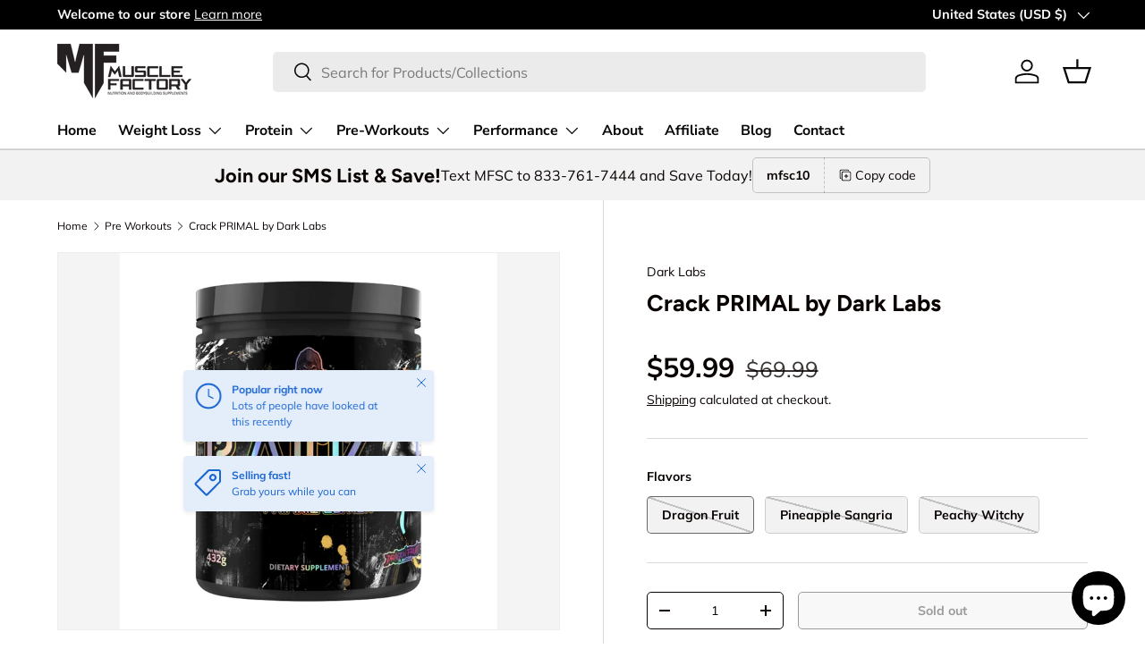

--- FILE ---
content_type: text/html; charset=utf-8
request_url: https://musclefactorysc.com/collections/pre-workouts/products/crack-primal-by-dark-labs
body_size: 50171
content:
<!doctype html>
<html class="no-js" lang="en" dir="ltr">
<head><!-- ! Yoast SEO -->

 
<meta charset="utf-8">
<meta name="viewport" content="width=device-width,initial-scale=1"><link rel="icon" href="//musclefactorysc.com/cdn/shop/files/Muscle_factory_Logo-02_365aacad-9bc3-4c09-a8f0-694a7d41d633.png?crop=center&height=48&v=1653245379&width=48" type="image/png">
  <link rel="apple-touch-icon" href="//musclefactorysc.com/cdn/shop/files/Muscle_factory_Logo-02_365aacad-9bc3-4c09-a8f0-694a7d41d633.png?crop=center&height=180&v=1653245379&width=180"><style data-shopify>
@font-face {
  font-family: Muli;
  font-weight: 400;
  font-style: normal;
  font-display: swap;
  src: url("//musclefactorysc.com/cdn/fonts/muli/muli_n4.e949947cfff05efcc994b2e2db40359a04fa9a92.woff2") format("woff2"),
       url("//musclefactorysc.com/cdn/fonts/muli/muli_n4.35355e4a0c27c9bc94d9af3f9bcb586d8229277a.woff") format("woff");
}
@font-face {
  font-family: Muli;
  font-weight: 700;
  font-style: normal;
  font-display: swap;
  src: url("//musclefactorysc.com/cdn/fonts/muli/muli_n7.c8c44d0404947d89610714223e630c4cbe005587.woff2") format("woff2"),
       url("//musclefactorysc.com/cdn/fonts/muli/muli_n7.4cbcffea6175d46b4d67e9408244a5b38c2ac568.woff") format("woff");
}
@font-face {
  font-family: Muli;
  font-weight: 400;
  font-style: italic;
  font-display: swap;
  src: url("//musclefactorysc.com/cdn/fonts/muli/muli_i4.c0a1ea800bab5884ab82e4eb25a6bd25121bd08c.woff2") format("woff2"),
       url("//musclefactorysc.com/cdn/fonts/muli/muli_i4.a6c39b1b31d876de7f99b3646461aa87120de6ed.woff") format("woff");
}
@font-face {
  font-family: Muli;
  font-weight: 700;
  font-style: italic;
  font-display: swap;
  src: url("//musclefactorysc.com/cdn/fonts/muli/muli_i7.34eedbf231efa20bd065d55f6f71485730632c7b.woff2") format("woff2"),
       url("//musclefactorysc.com/cdn/fonts/muli/muli_i7.2b4df846821493e68344d0b0212997d071bf38b7.woff") format("woff");
}
@font-face {
  font-family: Figtree;
  font-weight: 700;
  font-style: normal;
  font-display: swap;
  src: url("//musclefactorysc.com/cdn/fonts/figtree/figtree_n7.2fd9bfe01586148e644724096c9d75e8c7a90e55.woff2") format("woff2"),
       url("//musclefactorysc.com/cdn/fonts/figtree/figtree_n7.ea05de92d862f9594794ab281c4c3a67501ef5fc.woff") format("woff");
}
@font-face {
  font-family: "Nunito Sans";
  font-weight: 700;
  font-style: normal;
  font-display: swap;
  src: url("//musclefactorysc.com/cdn/fonts/nunito_sans/nunitosans_n7.25d963ed46da26098ebeab731e90d8802d989fa5.woff2") format("woff2"),
       url("//musclefactorysc.com/cdn/fonts/nunito_sans/nunitosans_n7.d32e3219b3d2ec82285d3027bd673efc61a996c8.woff") format("woff");
}
:root {
      --bg-color: 255 255 255 / 1.0;
      --bg-color-og: 255 255 255 / 1.0;
      --heading-color: 9 3 2;
      --text-color: 9 3 2;
      --text-color-og: 9 3 2;
      --scrollbar-color: 9 3 2;
      --link-color: 9 3 2;
      --link-color-og: 9 3 2;
      --star-color: 103 170 249;--swatch-border-color-default: 206 205 204;
        --swatch-border-color-active: 132 129 129;
        --swatch-card-size: 24px;
        --swatch-variant-picker-size: 64px;--color-scheme-1-bg: 242 242 242 / 1.0;
      --color-scheme-1-grad: ;
      --color-scheme-1-heading: 9 3 2;
      --color-scheme-1-text: 9 3 2;
      --color-scheme-1-btn-bg: 9 3 2;
      --color-scheme-1-btn-text: 255 255 255;
      --color-scheme-1-btn-bg-hover: 54 48 47;--color-scheme-2-bg: 249 0 0 / 1.0;
      --color-scheme-2-grad: ;
      --color-scheme-2-heading: 255 255 255;
      --color-scheme-2-text: 255 255 255;
      --color-scheme-2-btn-bg: 255 255 255;
      --color-scheme-2-btn-text: 9 3 2;
      --color-scheme-2-btn-bg-hover: 226 225 225;--color-scheme-3-bg: 250 200 205 / 1.0;
      --color-scheme-3-grad: ;
      --color-scheme-3-heading: 9 3 2;
      --color-scheme-3-text: 9 3 2;
      --color-scheme-3-btn-bg: 9 3 2;
      --color-scheme-3-btn-text: 255 255 255;
      --color-scheme-3-btn-bg-hover: 54 48 47;

      --drawer-bg-color: 255 255 255 / 1.0;
      --drawer-text-color: 9 3 2;

      --panel-bg-color: 242 242 242 / 1.0;
      --panel-heading-color: 9 3 2;
      --panel-text-color: 9 3 2;

      --in-stock-text-color: 44 126 63;
      --low-stock-text-color: 210 134 26;
      --very-low-stock-text-color: 180 12 28;
      --no-stock-text-color: 119 119 119;

      --error-bg-color: 252 237 238;
      --error-text-color: 180 12 28;
      --success-bg-color: 232 246 234;
      --success-text-color: 44 126 63;
      --info-bg-color: 228 237 250;
      --info-text-color: 26 102 210;

      --heading-font-family: Figtree, sans-serif;
      --heading-font-style: normal;
      --heading-font-weight: 700;
      --heading-scale-start: 6;

      --navigation-font-family: "Nunito Sans", sans-serif;
      --navigation-font-style: normal;
      --navigation-font-weight: 700;--heading-text-transform: none;
--subheading-text-transform: none;
      --body-font-family: Muli, sans-serif;
      --body-font-style: normal;
      --body-font-weight: 400;
      --body-font-size: 16;

      --section-gap: 64;
      --heading-gap: calc(8 * var(--space-unit));--grid-column-gap: 20px;--btn-bg-color: 9 3 2;
      --btn-bg-hover-color: 54 48 47;
      --btn-text-color: 255 255 255;
      --btn-bg-color-og: 9 3 2;
      --btn-text-color-og: 255 255 255;
      --btn-alt-bg-color: 255 255 255;
      --btn-alt-bg-alpha: 1.0;
      --btn-alt-text-color: 9 3 2;
      --btn-border-width: 1px;
      --btn-padding-y: 12px;

      
      --btn-border-radius: 5px;
      

      --btn-lg-border-radius: 50%;
      --btn-icon-border-radius: 50%;
      --input-with-btn-inner-radius: var(--btn-border-radius);

      --input-bg-color: 255 255 255 / 1.0;
      --input-text-color: 9 3 2;
      --input-border-width: 1px;
      --input-border-radius: 4px;
      --textarea-border-radius: 4px;
      --input-border-radius: 5px;
      --input-bg-color-diff-3: #f7f7f7;
      --input-bg-color-diff-6: #f0f0f0;

      --modal-border-radius: 4px;
      --modal-overlay-color: 0 0 0;
      --modal-overlay-opacity: 0.4;
      --drawer-border-radius: 4px;
      --overlay-border-radius: 4px;--custom-label-bg-color: 35 2 46;
      --custom-label-text-color: 255 255 255;--sold-out-label-bg-color: 73 93 99;
      --sold-out-label-text-color: 255 255 255;--new-label-bg-color: 250 200 205;
      --new-label-text-color: 9 3 2;--preorder-label-bg-color: 103 170 249;
      --preorder-label-text-color: 255 255 255;

      --page-width: 1590px;
      --gutter-sm: 20px;
      --gutter-md: 32px;
      --gutter-lg: 64px;

      --payment-terms-bg-color: #ffffff;

      --coll-card-bg-color: #f7f7f7;
      --coll-card-border-color: rgba(0,0,0,0);
        
          --aos-animate-duration: 0.6s;
        

        
          --aos-min-width: 0;
        
      

      --reading-width: 48em;
    }

    @media (max-width: 769px) {
      :root {
        --reading-width: 36em;
      }
    }
  </style><link rel="stylesheet" href="//musclefactorysc.com/cdn/shop/t/6/assets/main.css?v=58703952213789642351694244292">
  <script src="//musclefactorysc.com/cdn/shop/t/6/assets/main.js?v=55248961337794439511694244292" defer="defer"></script><link rel="preload" href="//musclefactorysc.com/cdn/fonts/muli/muli_n4.e949947cfff05efcc994b2e2db40359a04fa9a92.woff2" as="font" type="font/woff2" crossorigin fetchpriority="high"><link rel="preload" href="//musclefactorysc.com/cdn/fonts/figtree/figtree_n7.2fd9bfe01586148e644724096c9d75e8c7a90e55.woff2" as="font" type="font/woff2" crossorigin fetchpriority="high"><script>window.performance && window.performance.mark && window.performance.mark('shopify.content_for_header.start');</script><meta id="shopify-digital-wallet" name="shopify-digital-wallet" content="/57023168556/digital_wallets/dialog">
<meta name="shopify-checkout-api-token" content="c1a36db2b7b9da3994ab9ce93154b2bd">
<meta id="in-context-paypal-metadata" data-shop-id="57023168556" data-venmo-supported="true" data-environment="production" data-locale="en_US" data-paypal-v4="true" data-currency="USD">
<link rel="alternate" type="application/json+oembed" href="https://musclefactorysc.com/products/crack-primal-by-dark-labs.oembed">
<script async="async" src="/checkouts/internal/preloads.js?locale=en-US"></script>
<script id="shopify-features" type="application/json">{"accessToken":"c1a36db2b7b9da3994ab9ce93154b2bd","betas":["rich-media-storefront-analytics"],"domain":"musclefactorysc.com","predictiveSearch":true,"shopId":57023168556,"locale":"en"}</script>
<script>var Shopify = Shopify || {};
Shopify.shop = "muscle-factory-llc.myshopify.com";
Shopify.locale = "en";
Shopify.currency = {"active":"USD","rate":"1.0"};
Shopify.country = "US";
Shopify.theme = {"name":"Enterprise","id":127059591212,"schema_name":"Enterprise","schema_version":"1.2.1","theme_store_id":1657,"role":"main"};
Shopify.theme.handle = "null";
Shopify.theme.style = {"id":null,"handle":null};
Shopify.cdnHost = "musclefactorysc.com/cdn";
Shopify.routes = Shopify.routes || {};
Shopify.routes.root = "/";</script>
<script type="module">!function(o){(o.Shopify=o.Shopify||{}).modules=!0}(window);</script>
<script>!function(o){function n(){var o=[];function n(){o.push(Array.prototype.slice.apply(arguments))}return n.q=o,n}var t=o.Shopify=o.Shopify||{};t.loadFeatures=n(),t.autoloadFeatures=n()}(window);</script>
<script id="shop-js-analytics" type="application/json">{"pageType":"product"}</script>
<script defer="defer" async type="module" src="//musclefactorysc.com/cdn/shopifycloud/shop-js/modules/v2/client.init-shop-cart-sync_C5BV16lS.en.esm.js"></script>
<script defer="defer" async type="module" src="//musclefactorysc.com/cdn/shopifycloud/shop-js/modules/v2/chunk.common_CygWptCX.esm.js"></script>
<script type="module">
  await import("//musclefactorysc.com/cdn/shopifycloud/shop-js/modules/v2/client.init-shop-cart-sync_C5BV16lS.en.esm.js");
await import("//musclefactorysc.com/cdn/shopifycloud/shop-js/modules/v2/chunk.common_CygWptCX.esm.js");

  window.Shopify.SignInWithShop?.initShopCartSync?.({"fedCMEnabled":true,"windoidEnabled":true});

</script>
<script>(function() {
  var isLoaded = false;
  function asyncLoad() {
    if (isLoaded) return;
    isLoaded = true;
    var urls = ["https:\/\/cdn1.stamped.io\/files\/widget.min.js?shop=muscle-factory-llc.myshopify.com","\/\/cdn.shopify.com\/proxy\/875f870fbacda1bcab2b673ff3df24956dcae49a043e4167c4efa220b8a885af\/forms-akamai.smsbump.com\/548019\/form_128828.js?ver=1715805406\u0026shop=muscle-factory-llc.myshopify.com\u0026sp-cache-control=cHVibGljLCBtYXgtYWdlPTkwMA","https:\/\/api.fastbundle.co\/scripts\/src.js?shop=muscle-factory-llc.myshopify.com","\/\/cdn.shopify.com\/proxy\/4cdcde1cc1222561c24063a9ea650589b155c14e8a724c2e183369fea493e4ab\/forms-akamai.smsbump.com\/548019\/form_130287.js?ver=1715805522\u0026shop=muscle-factory-llc.myshopify.com\u0026sp-cache-control=cHVibGljLCBtYXgtYWdlPTkwMA","https:\/\/static-us.afterpay.com\/shopify\/afterpay-attract\/afterpay-attract-widget.js?shop=muscle-factory-llc.myshopify.com","https:\/\/d1639lhkj5l89m.cloudfront.net\/js\/storefront\/uppromote.js?shop=muscle-factory-llc.myshopify.com","https:\/\/services.nofraud.com\/js\/device.js?shop=muscle-factory-llc.myshopify.com","https:\/\/d18eg7dreypte5.cloudfront.net\/browse-abandonment\/smsbump_timer.js?shop=muscle-factory-llc.myshopify.com","https:\/\/chimpstatic.com\/mcjs-connected\/js\/users\/3d6bb55d6d032341f0d5a4c46\/b89c82477e243fdc06be1f9d2.js?shop=muscle-factory-llc.myshopify.com"];
    for (var i = 0; i < urls.length; i++) {
      var s = document.createElement('script');
      s.type = 'text/javascript';
      s.async = true;
      s.src = urls[i];
      var x = document.getElementsByTagName('script')[0];
      x.parentNode.insertBefore(s, x);
    }
  };
  if(window.attachEvent) {
    window.attachEvent('onload', asyncLoad);
  } else {
    window.addEventListener('load', asyncLoad, false);
  }
})();</script>
<script id="__st">var __st={"a":57023168556,"offset":-18000,"reqid":"6577aa79-76db-4266-8d65-d840b187a20a-1768741904","pageurl":"musclefactorysc.com\/collections\/pre-workouts\/products\/crack-primal-by-dark-labs","u":"60951d8c832e","p":"product","rtyp":"product","rid":7149641039916};</script>
<script>window.ShopifyPaypalV4VisibilityTracking = true;</script>
<script id="captcha-bootstrap">!function(){'use strict';const t='contact',e='account',n='new_comment',o=[[t,t],['blogs',n],['comments',n],[t,'customer']],c=[[e,'customer_login'],[e,'guest_login'],[e,'recover_customer_password'],[e,'create_customer']],r=t=>t.map((([t,e])=>`form[action*='/${t}']:not([data-nocaptcha='true']) input[name='form_type'][value='${e}']`)).join(','),a=t=>()=>t?[...document.querySelectorAll(t)].map((t=>t.form)):[];function s(){const t=[...o],e=r(t);return a(e)}const i='password',u='form_key',d=['recaptcha-v3-token','g-recaptcha-response','h-captcha-response',i],f=()=>{try{return window.sessionStorage}catch{return}},m='__shopify_v',_=t=>t.elements[u];function p(t,e,n=!1){try{const o=window.sessionStorage,c=JSON.parse(o.getItem(e)),{data:r}=function(t){const{data:e,action:n}=t;return t[m]||n?{data:e,action:n}:{data:t,action:n}}(c);for(const[e,n]of Object.entries(r))t.elements[e]&&(t.elements[e].value=n);n&&o.removeItem(e)}catch(o){console.error('form repopulation failed',{error:o})}}const l='form_type',E='cptcha';function T(t){t.dataset[E]=!0}const w=window,h=w.document,L='Shopify',v='ce_forms',y='captcha';let A=!1;((t,e)=>{const n=(g='f06e6c50-85a8-45c8-87d0-21a2b65856fe',I='https://cdn.shopify.com/shopifycloud/storefront-forms-hcaptcha/ce_storefront_forms_captcha_hcaptcha.v1.5.2.iife.js',D={infoText:'Protected by hCaptcha',privacyText:'Privacy',termsText:'Terms'},(t,e,n)=>{const o=w[L][v],c=o.bindForm;if(c)return c(t,g,e,D).then(n);var r;o.q.push([[t,g,e,D],n]),r=I,A||(h.body.append(Object.assign(h.createElement('script'),{id:'captcha-provider',async:!0,src:r})),A=!0)});var g,I,D;w[L]=w[L]||{},w[L][v]=w[L][v]||{},w[L][v].q=[],w[L][y]=w[L][y]||{},w[L][y].protect=function(t,e){n(t,void 0,e),T(t)},Object.freeze(w[L][y]),function(t,e,n,w,h,L){const[v,y,A,g]=function(t,e,n){const i=e?o:[],u=t?c:[],d=[...i,...u],f=r(d),m=r(i),_=r(d.filter((([t,e])=>n.includes(e))));return[a(f),a(m),a(_),s()]}(w,h,L),I=t=>{const e=t.target;return e instanceof HTMLFormElement?e:e&&e.form},D=t=>v().includes(t);t.addEventListener('submit',(t=>{const e=I(t);if(!e)return;const n=D(e)&&!e.dataset.hcaptchaBound&&!e.dataset.recaptchaBound,o=_(e),c=g().includes(e)&&(!o||!o.value);(n||c)&&t.preventDefault(),c&&!n&&(function(t){try{if(!f())return;!function(t){const e=f();if(!e)return;const n=_(t);if(!n)return;const o=n.value;o&&e.removeItem(o)}(t);const e=Array.from(Array(32),(()=>Math.random().toString(36)[2])).join('');!function(t,e){_(t)||t.append(Object.assign(document.createElement('input'),{type:'hidden',name:u})),t.elements[u].value=e}(t,e),function(t,e){const n=f();if(!n)return;const o=[...t.querySelectorAll(`input[type='${i}']`)].map((({name:t})=>t)),c=[...d,...o],r={};for(const[a,s]of new FormData(t).entries())c.includes(a)||(r[a]=s);n.setItem(e,JSON.stringify({[m]:1,action:t.action,data:r}))}(t,e)}catch(e){console.error('failed to persist form',e)}}(e),e.submit())}));const S=(t,e)=>{t&&!t.dataset[E]&&(n(t,e.some((e=>e===t))),T(t))};for(const o of['focusin','change'])t.addEventListener(o,(t=>{const e=I(t);D(e)&&S(e,y())}));const B=e.get('form_key'),M=e.get(l),P=B&&M;t.addEventListener('DOMContentLoaded',(()=>{const t=y();if(P)for(const e of t)e.elements[l].value===M&&p(e,B);[...new Set([...A(),...v().filter((t=>'true'===t.dataset.shopifyCaptcha))])].forEach((e=>S(e,t)))}))}(h,new URLSearchParams(w.location.search),n,t,e,['guest_login'])})(!0,!0)}();</script>
<script integrity="sha256-4kQ18oKyAcykRKYeNunJcIwy7WH5gtpwJnB7kiuLZ1E=" data-source-attribution="shopify.loadfeatures" defer="defer" src="//musclefactorysc.com/cdn/shopifycloud/storefront/assets/storefront/load_feature-a0a9edcb.js" crossorigin="anonymous"></script>
<script data-source-attribution="shopify.dynamic_checkout.dynamic.init">var Shopify=Shopify||{};Shopify.PaymentButton=Shopify.PaymentButton||{isStorefrontPortableWallets:!0,init:function(){window.Shopify.PaymentButton.init=function(){};var t=document.createElement("script");t.src="https://musclefactorysc.com/cdn/shopifycloud/portable-wallets/latest/portable-wallets.en.js",t.type="module",document.head.appendChild(t)}};
</script>
<script data-source-attribution="shopify.dynamic_checkout.buyer_consent">
  function portableWalletsHideBuyerConsent(e){var t=document.getElementById("shopify-buyer-consent"),n=document.getElementById("shopify-subscription-policy-button");t&&n&&(t.classList.add("hidden"),t.setAttribute("aria-hidden","true"),n.removeEventListener("click",e))}function portableWalletsShowBuyerConsent(e){var t=document.getElementById("shopify-buyer-consent"),n=document.getElementById("shopify-subscription-policy-button");t&&n&&(t.classList.remove("hidden"),t.removeAttribute("aria-hidden"),n.addEventListener("click",e))}window.Shopify?.PaymentButton&&(window.Shopify.PaymentButton.hideBuyerConsent=portableWalletsHideBuyerConsent,window.Shopify.PaymentButton.showBuyerConsent=portableWalletsShowBuyerConsent);
</script>
<script>
  function portableWalletsCleanup(e){e&&e.src&&console.error("Failed to load portable wallets script "+e.src);var t=document.querySelectorAll("shopify-accelerated-checkout .shopify-payment-button__skeleton, shopify-accelerated-checkout-cart .wallet-cart-button__skeleton"),e=document.getElementById("shopify-buyer-consent");for(let e=0;e<t.length;e++)t[e].remove();e&&e.remove()}function portableWalletsNotLoadedAsModule(e){e instanceof ErrorEvent&&"string"==typeof e.message&&e.message.includes("import.meta")&&"string"==typeof e.filename&&e.filename.includes("portable-wallets")&&(window.removeEventListener("error",portableWalletsNotLoadedAsModule),window.Shopify.PaymentButton.failedToLoad=e,"loading"===document.readyState?document.addEventListener("DOMContentLoaded",window.Shopify.PaymentButton.init):window.Shopify.PaymentButton.init())}window.addEventListener("error",portableWalletsNotLoadedAsModule);
</script>

<script type="module" src="https://musclefactorysc.com/cdn/shopifycloud/portable-wallets/latest/portable-wallets.en.js" onError="portableWalletsCleanup(this)" crossorigin="anonymous"></script>
<script nomodule>
  document.addEventListener("DOMContentLoaded", portableWalletsCleanup);
</script>

<link id="shopify-accelerated-checkout-styles" rel="stylesheet" media="screen" href="https://musclefactorysc.com/cdn/shopifycloud/portable-wallets/latest/accelerated-checkout-backwards-compat.css" crossorigin="anonymous">
<style id="shopify-accelerated-checkout-cart">
        #shopify-buyer-consent {
  margin-top: 1em;
  display: inline-block;
  width: 100%;
}

#shopify-buyer-consent.hidden {
  display: none;
}

#shopify-subscription-policy-button {
  background: none;
  border: none;
  padding: 0;
  text-decoration: underline;
  font-size: inherit;
  cursor: pointer;
}

#shopify-subscription-policy-button::before {
  box-shadow: none;
}

      </style>
<script id="sections-script" data-sections="header,footer" defer="defer" src="//musclefactorysc.com/cdn/shop/t/6/compiled_assets/scripts.js?v=1602"></script>
<script>window.performance && window.performance.mark && window.performance.mark('shopify.content_for_header.end');</script>
<script src="//musclefactorysc.com/cdn/shop/t/6/assets/blur-messages.js?v=98620774460636405321694244292" defer="defer"></script>
    <script src="//musclefactorysc.com/cdn/shop/t/6/assets/animate-on-scroll.js?v=15249566486942820451694244291" defer="defer"></script>
    <link rel="stylesheet" href="//musclefactorysc.com/cdn/shop/t/6/assets/animate-on-scroll.css?v=116194678796051782541694244291">
  

  <script>document.documentElement.className = document.documentElement.className.replace('no-js', 'js');</script><!-- CC Custom Head Start --><!-- CC Custom Head End -->
    <script>
const FastBundleConf = {"enable_bap_modal":false,"frontend_version":"1.22.01","storefront_record_submitted":false,"use_shopify_prices":false,"currencies":[{"id":1547028403,"code":"USD","conversion_fee":1.0,"roundup_number":0.0,"rounding_enabled":true}],"is_active":true,"override_product_page_forms":true,"allow_funnel":true,"translations":[],"pid":"","bap_ids":[],"active_bundles_count":16,"use_color_swatch":false,"use_shop_price":false,"dropdown_color_swatch":true,"option_config":{},"enable_subscriptions":false,"has_fbt_bundle":true,"use_shopify_function_discount":false,"use_bundle_builder_modal":false,"use_cart_hidden_attributes":false,"bap_override_fetch":false,"invalid_bap_override_fetch":false,"volume_discount_add_on_override_fetch":false,"pmm_new_design":false,"merged_mix_and_match":false,"change_vd_product_picture":false,"buy_it_now":true,"rgn":244169,"baps":{},"has_multilingual_permission":true,"use_vd_templating":true,"use_payload_variant_id_in_fetch_override":false,"use_compare_at_price":false,"storefront_access_token":"554e4aa785bdb116c59b36dd87f3871b","serverless_vd_display":false,"serverless_vd_discount":false,"products_with_add_on":{},"collections_with_add_on":{},"has_required_plan":true,"bundleBox":{"id":8925,"bundle_page_enabled":true,"bundle_page_style":null,"currency":"USD","currency_format":"$%s","percentage_format":"%s%","show_sold_out":true,"track_inventory":true,"shop_page_external_script":"","page_external_script":"","shop_page_style":null,"shop_page_title":null,"shop_page_description":null,"app_version":"v2","show_logo":false,"show_info":false,"money_format":"amount","tax_factor":1.0,"primary_locale":"en","discount_code_prefix":"BUNDLE","is_active":true,"created":"2022-09-04T09:14:05.657093Z","updated":"2025-01-15T16:42:25.002776Z","title":"Don't miss this offer","style":null,"inject_selector":null,"mix_inject_selector":null,"fbt_inject_selector":null,"volume_inject_selector":null,"volume_variant_selector":null,"button_title":"Buy this bundle","bogo_button_title":"Buy {quantity} items","price_description":"Add bundle to cart | Save {discount}","version":"v2.3","bogo_version":"v1","nth_child":1,"redirect_to_cart":true,"column_numbers":3,"color":null,"btn_font_color":"white","add_to_cart_selector":null,"cart_info_version":"v2","button_position":"bottom","bundle_page_shape":"row","add_bundle_action":"cart-page","requested_bundle_action":null,"request_action_text":null,"cart_drawer_function":"","cart_drawer_function_svelte":"","theme_template":"light","external_script":"","pre_add_script":"","shop_external_script":"","shop_style":"","bap_inject_selector":"","bap_none_selector":"","bap_form_script":"","bap_button_selector":"","bap_style_object":{"standard":{"custom_code":{"main":{"custom_js":"","custom_css":""}},"product_detail":{"price_style":{"color":"","fontSize":"","fontFamily":""},"title_style":{"color":"","fontSize":"","fontFamily":""},"image_border":{"borderColor":""},"pluses_style":{"fill":"","width":""},"separator_line_style":{"backgroundColor":""},"variant_selector_style":{"color":"","height":"","backgroundColor":""}}},"mix_and_match":{"custom_code":{"main":{"custom_js":"","custom_css":""}},"product_detail":{"price_style":{"color":"","fontSize":"","fontFamily":""},"title_style":{"color":"","fontSize":"","fontFamily":""},"image_border":{"borderColor":""},"pluses_style":{"fill":"","width":""},"checkbox_style":{"checked":"","unchecked":""},"quantities_style":{"color":"","backgroundColor":""},"product_card_style":{"checked_border":"","unchecked_border":"","checked_background":""},"separator_line_style":{"backgroundColor":""},"variant_selector_style":{"color":"","height":"","backgroundColor":""},"quantities_selector_style":{"color":"","backgroundColor":""}}}},"bundles_page_style_object":null,"style_object":{"fbt":{"design":{"main":{"design":"classic"}}},"bogo":{"box":{"border":{"borderColor":"#E5E5E5","borderWidth":1,"borderRadius":5},"background":{"backgroundColor":"#FFFFFF"}},"theme":{"main":{"theme":"light"}},"button":{"background":{"backgroundColor":"#000000"},"button_label":{"color":"#ffffff","fontSize":16,"fontFamily":""},"button_position":{"position":"bottom"}},"design":{"main":{"design":"classic"}},"option":{"final_price_style":{"color":"#303030","fontSize":16,"fontFamily":""},"option_text_style":{"color":"#303030","fontSize":16,"fontFamily":""},"option_button_style":{"checked_color":"#2c6ecb","unchecked_color":""},"original_price_style":{"color":"#919191","fontSize":16,"fontFamily":""}},"custom_code":{"main":{"custom_js":"","custom_css":""}},"total_section":{"text":{"color":"#303030","fontSize":16,"fontFamily":""},"background":{"backgroundColor":"#FAFAFA"},"final_price_style":{"color":"#008060","fontSize":16,"fontFamily":""},"original_price_style":{"color":"#D72C0D","fontSize":16,"fontFamily":""}},"discount_label":{"background":{"backgroundColor":"#000000"},"text_style":{"color":"#ffffff"}},"product_detail":{"price_style":{"color":"#5e5e5e","fontSize":16,"fontFamily":""},"title_style":{"color":"#303030","fontSize":16,"fontFamily":""},"image_border":{"borderColor":"#e5e5e5"},"quantities_style":{"color":"#000000","backgroundColor":"#ffffff"},"separator_line_style":{"backgroundColor":"#e5e5e5"},"variant_selector_style":{"color":"#5e5e5e","height":"","backgroundColor":"#FAFAFA"},"quantities_selector_style":{"color":"#000000","backgroundColor":"#fafafa"}},"title_and_description":{"alignment":{"textAlign":"left"},"title_style":{"color":"#303030","fontSize":18,"fontFamily":""},"description_style":{"color":"","fontSize":"","fontFamily":""}}},"bxgyf":{"box":{"border":{"borderColor":"#E5E5E5","borderWidth":1,"borderRadius":5},"background":{"backgroundColor":"#FFFFFF"}},"plus":{"style":{"fill":"#919191","size":24,"backgroundColor":"#F1F1F1"}},"button":{"background":{"backgroundColor":"#000000"},"button_label":{"color":"#FFFFFF","fontSize":18,"fontFamily":""},"button_position":{"position":"bottom"}},"custom_code":{"main":{"custom_js":"","custom_css":""}},"total_section":{"text":{"color":"#303030","fontSize":16,"fontFamily":""},"background":{"backgroundColor":"#FAFAFA"},"final_price_style":{"color":"#008060","fontSize":16,"fontFamily":""},"original_price_style":{"color":"#D72C0D","fontSize":16,"fontFamily":""}},"discount_badge":{"background":{"backgroundColor":"#C30000"},"text_style":{"color":"#FFFFFF","fontSize":18,"fontFamily":""}},"product_detail":{"title_style":{"color":"#303030","fontSize":16,"fontFamily":""},"image_border":{"borderColor":"#E5E5E5"},"quantities_style":{"color":"#000000","borderColor":"#000000","backgroundColor":"#FFFFFF"},"final_price_style":{"color":"#5E5E5E","fontSize":16,"fontFamily":""},"original_price_style":{"color":"#919191","fontSize":16,"fontFamily":""},"separator_line_style":{"backgroundColor":"#E5E5E5"},"variant_selector_style":{"color":"#5E5E5E","height":36,"borderColor":"#E5E5E5","backgroundColor":"#FAFAFA"}},"title_and_description":{"alignment":{"textAlign":"left"},"title_style":{"color":"#303030","fontSize":18,"fontFamily":""},"description_style":{"color":"#5E5E5E","fontSize":16,"fontFamily":""}}},"standard":{"box":{"border":{"borderColor":"#E5E5E5","borderWidth":1,"borderRadius":5},"background":{"backgroundColor":"#FFFFFF"}},"theme":{"main":{"theme":"light"}},"title":{"style":{"color":"#000000","fontSize":18,"fontFamily":""},"alignment":{"textAlign":"left"}},"button":{"background":{"backgroundColor":"#000000"},"button_label":{"color":"#ffffff","fontSize":16,"fontFamily":""},"button_position":{"position":"bottom"}},"design":{"main":{"design":"classic"}},"custom_code":{"main":{"custom_js":"","custom_css":""}},"header_image":{"image_border":{"borderColor":""},"pluses_style":{"fill":"#000","width":""},"quantities_style":{"color":"","borderColor":"","backgroundColor":""}},"total_section":{"text":{"color":"#303030","fontSize":16,"fontFamily":""},"background":{"backgroundColor":"#FAFAFA"},"final_price_style":{"color":"#008060","fontSize":16,"fontFamily":""},"original_price_style":{"color":"#D72C0D","fontSize":16,"fontFamily":""}},"discount_label":{"background":{"backgroundColor":"#000000"},"text_style":{"color":"#ffffff"}},"product_detail":{"price_style":{"color":"#5e5e5e","fontSize":16,"fontFamily":""},"title_style":{"color":"#303030","fontSize":16,"fontFamily":""},"image_border":{"borderColor":"#e5e5e5"},"pluses_style":{"fill":"#5e5e5e","width":""},"quantities_style":{"color":"#000000","backgroundColor":"#ffffff"},"separator_line_style":{"backgroundColor":"#e5e5e5"},"variant_selector_style":{"color":"#5e5e5e","height":"","backgroundColor":"#FAFAFA"}}},"mix_and_match":{"box":{"border":{"borderColor":"#E5E5E5","borderWidth":1,"borderRadius":5},"background":{"backgroundColor":"#FFFFFF"}},"theme":{"main":{"theme":"light"}},"button":{"background":{"backgroundColor":"#000000"},"button_label":{"color":"#ffffff","fontSize":16,"fontFamily":""},"button_position":{"position":"bottom"}},"custom_code":{"main":{"custom_js":"","custom_css":""}},"header_image":{"image_border":{"borderColor":""},"pluses_style":{"fill":"#000","width":""},"quantities_style":{"color":"","borderColor":"","backgroundColor":""}},"total_section":{"text":{"color":"#303030","fontSize":16,"fontFamily":""},"background":{"backgroundColor":"#FAFAFA"},"final_price_style":{"color":"#008060","fontSize":16,"fontFamily":""},"original_price_style":{"color":"#D72C0D","fontSize":16,"fontFamily":""}},"product_detail":{"price_style":{"color":"#5e5e5e","fontSize":16,"fontFamily":""},"title_style":{"color":"#303030","fontSize":16,"fontFamily":""},"image_border":{"borderColor":"#e5e5e5"},"pluses_style":{"fill":"#5e5e5e","width":""},"checkbox_style":{"checked_color":"#2c6ecb","unchecked_color":""},"quantities_style":{"color":"#000000","backgroundColor":"#ffffff"},"separator_line_style":{"backgroundColor":"#e5e5e5"},"variant_selector_style":{"color":"#5e5e5e","height":"","backgroundColor":"#FAFAFA"},"quantities_selector_style":{"color":"#000000","backgroundColor":"#fafafa"}},"title_and_description":{"alignment":{"textAlign":"left"},"title_style":{"color":"#303030","fontSize":18,"fontFamily":""},"description_style":{"color":"#5e5e5e","fontSize":16,"fontFamily":""}}},"col_mix_and_match":{"box":{"border":{"borderColor":"#E5E5E5","borderWidth":1,"borderRadius":5},"background":{"backgroundColor":"#FFFFFF"}},"theme":{"main":{"theme":"light"}},"button":{"background":{"backgroundColor":"#000000"},"button_label":{"color":"#ffffff","fontSize":16,"fontFamily":""},"button_position":{"position":"bottom"}},"custom_code":{"main":{"custom_js":"","custom_css":""}},"discount_badge":{"background":{"backgroundColor":"#c30000"},"text_style":{"color":"#ffffff","fontSize":16}},"collection_details":{"title_style":{"color":"#303030","fontSize":16,"fontFamily":""},"pluses_style":{"fill":"","width":"","backgroundColor":""},"description_style":{"color":"#5e5e5e","fontSize":14,"fontFamily":""},"separator_line_style":{"backgroundColor":"#e5e5e5"},"collection_image_border":{"borderColor":"#e5e5e5"}},"title_and_description":{"alignment":{"textAlign":"left"},"title_style":{"color":"#303030","fontSize":18,"fontFamily":""},"description_style":{"color":"#5e5e5e","fontSize":16,"fontFamily":""}}}},"old_style_object":{"fbt":{"design":{"main":{"design":"classic"}}},"bogo":{"box":{"border":{"borderColor":"#E5E5E5","borderWidth":1,"borderRadius":5},"background":{"backgroundColor":"#FFFFFF"}},"theme":{"main":{"theme":"light"}},"button":{"background":{"backgroundColor":"#000000"},"button_label":{"color":"#ffffff","fontSize":16,"fontFamily":""},"button_position":{"position":"bottom"}},"design":{"main":{"design":"classic"}},"option":{"final_price_style":{"color":"#303030","fontSize":16,"fontFamily":""},"option_text_style":{"color":"#303030","fontSize":16,"fontFamily":""},"option_button_style":{"checked_color":"#2c6ecb","unchecked_color":""},"original_price_style":{"color":"#919191","fontSize":16,"fontFamily":""}},"custom_code":{"main":{"custom_js":"","custom_css":""}},"total_section":{"text":{"color":"#303030","fontSize":16,"fontFamily":""},"background":{"backgroundColor":"#FAFAFA"},"final_price_style":{"color":"#008060","fontSize":16,"fontFamily":""},"original_price_style":{"color":"#D72C0D","fontSize":16,"fontFamily":""}},"product_detail":{"price_style":{"color":"#5e5e5e","fontSize":16,"fontFamily":""},"title_style":{"color":"#303030","fontSize":16,"fontFamily":""},"image_border":{"borderColor":"#e5e5e5"},"quantities_style":{"color":"#000000","backgroundColor":"#ffffff"},"separator_line_style":{"backgroundColor":"#e5e5e5"},"variant_selector_style":{"color":"#5e5e5e","height":"","backgroundColor":"#FAFAFA"},"quantities_selector_style":{"color":"#000000","backgroundColor":"#fafafa"}},"title_and_description":{"alignment":{"textAlign":"left"},"title_style":{"color":"#303030","fontSize":18,"fontFamily":""},"description_style":{"color":"","fontSize":"","fontFamily":""}}},"bxgyf":{"box":{"border":{"borderColor":"#E5E5E5","borderWidth":1,"borderRadius":5},"background":{"backgroundColor":"#FFFFFF"}},"plus":{"style":{"fill":"#919191","size":24,"backgroundColor":"#F1F1F1"}},"button":{"background":{"backgroundColor":"#000000"},"button_label":{"color":"#FFFFFF","fontSize":18,"fontFamily":""},"button_position":{"position":"bottom"}},"custom_code":{"main":{"custom_js":"","custom_css":""}},"total_section":{"text":{"color":"#303030","fontSize":16,"fontFamily":""},"background":{"backgroundColor":"#FAFAFA"},"final_price_style":{"color":"#008060","fontSize":16,"fontFamily":""},"original_price_style":{"color":"#D72C0D","fontSize":16,"fontFamily":""}},"discount_badge":{"background":{"backgroundColor":"#C30000"},"text_style":{"color":"#FFFFFF","fontSize":18,"fontFamily":""}},"product_detail":{"title_style":{"color":"#303030","fontSize":16,"fontFamily":""},"image_border":{"borderColor":"#E5E5E5"},"quantities_style":{"color":"#000000","borderColor":"#000000","backgroundColor":"#FFFFFF"},"final_price_style":{"color":"#5E5E5E","fontSize":16,"fontFamily":""},"original_price_style":{"color":"#919191","fontSize":16,"fontFamily":""},"separator_line_style":{"backgroundColor":"#E5E5E5"},"variant_selector_style":{"color":"#5E5E5E","height":36,"borderColor":"#E5E5E5","backgroundColor":"#FAFAFA"}},"title_and_description":{"alignment":{"textAlign":"left"},"title_style":{"color":"#303030","fontSize":18,"fontFamily":""},"description_style":{"color":"#5E5E5E","fontSize":16,"fontFamily":""}}},"standard":{"box":{"border":{"borderColor":"#E5E5E5","borderWidth":1,"borderRadius":5},"background":{"backgroundColor":"#FFFFFF"}},"theme":{"main":{"theme":"light"}},"title":{"style":{"color":"#000000","fontSize":18,"fontFamily":""},"alignment":{"textAlign":"left"}},"button":{"background":{"backgroundColor":"#000000"},"button_label":{"color":"#ffffff","fontSize":16,"fontFamily":""},"button_position":{"position":"bottom"}},"design":{"main":{"design":"classic"}},"custom_code":{"main":{"custom_js":"","custom_css":""}},"header_image":{"image_border":{"borderColor":""},"pluses_style":{"fill":"#000","width":""},"quantities_style":{"color":"","borderColor":"","backgroundColor":""}},"total_section":{"text":{"color":"#303030","fontSize":16,"fontFamily":""},"background":{"backgroundColor":"#FAFAFA"},"final_price_style":{"color":"#008060","fontSize":16,"fontFamily":""},"original_price_style":{"color":"#D72C0D","fontSize":16,"fontFamily":""}},"product_detail":{"price_style":{"color":"#5e5e5e","fontSize":16,"fontFamily":""},"title_style":{"color":"#303030","fontSize":16,"fontFamily":""},"image_border":{"borderColor":"#e5e5e5"},"pluses_style":{"fill":"#5e5e5e","width":""},"quantities_style":{"color":"#000000","backgroundColor":"#ffffff"},"separator_line_style":{"backgroundColor":"#e5e5e5"},"variant_selector_style":{"color":"#5e5e5e","height":"","backgroundColor":"#FAFAFA"}}},"mix_and_match":{"box":{"border":{"borderColor":"#E5E5E5","borderWidth":1,"borderRadius":5},"background":{"backgroundColor":"#FFFFFF"}},"theme":{"main":{"theme":"light"}},"button":{"background":{"backgroundColor":"#000000"},"button_label":{"color":"#ffffff","fontSize":16,"fontFamily":""},"button_position":{"position":"bottom"}},"custom_code":{"main":{"custom_js":"","custom_css":""}},"header_image":{"image_border":{"borderColor":""},"pluses_style":{"fill":"#000","width":""},"quantities_style":{"color":"","borderColor":"","backgroundColor":""}},"total_section":{"text":{"color":"#303030","fontSize":16,"fontFamily":""},"background":{"backgroundColor":"#FAFAFA"},"final_price_style":{"color":"#008060","fontSize":16,"fontFamily":""},"original_price_style":{"color":"#D72C0D","fontSize":16,"fontFamily":""}},"product_detail":{"price_style":{"color":"#5e5e5e","fontSize":16,"fontFamily":""},"title_style":{"color":"#303030","fontSize":16,"fontFamily":""},"image_border":{"borderColor":"#e5e5e5"},"pluses_style":{"fill":"#5e5e5e","width":""},"checkbox_style":{"checked_color":"#2c6ecb","unchecked_color":""},"quantities_style":{"color":"#000000","backgroundColor":"#ffffff"},"separator_line_style":{"backgroundColor":"#e5e5e5"},"variant_selector_style":{"color":"#5e5e5e","height":"","backgroundColor":"#FAFAFA"},"quantities_selector_style":{"color":"#000000","backgroundColor":"#fafafa"}},"title_and_description":{"alignment":{"textAlign":"left"},"title_style":{"color":"#303030","fontSize":18,"fontFamily":""},"description_style":{"color":"#5e5e5e","fontSize":16,"fontFamily":""}}},"col_mix_and_match":{"box":{"border":{"borderColor":"#E5E5E5","borderWidth":1,"borderRadius":5},"background":{"backgroundColor":"#FFFFFF"}},"theme":{"main":{"theme":"light"}},"button":{"background":{"backgroundColor":"#000000"},"button_label":{"color":"#ffffff","fontSize":16,"fontFamily":""},"button_position":{"position":"bottom"}},"custom_code":{"main":{"custom_js":"","custom_css":""}},"discount_badge":{"background":{"backgroundColor":"#c30000"},"text_style":{"color":"#ffffff","fontSize":16}},"collection_details":{"title_style":{"color":"#303030","fontSize":16,"fontFamily":""},"pluses_style":{"fill":"","width":"","backgroundColor":""},"description_style":{"color":"#5e5e5e","fontSize":14,"fontFamily":""},"separator_line_style":{"backgroundColor":"#e5e5e5"},"collection_image_border":{"borderColor":"#e5e5e5"}},"title_and_description":{"alignment":{"textAlign":"left"},"title_style":{"color":"#303030","fontSize":18,"fontFamily":""},"description_style":{"color":"#5e5e5e","fontSize":16,"fontFamily":""}}}},"zero_discount_btn_title":"Add to cart","mix_btn_title":"Add selected to cart","collection_btn_title":"Add selected to cart","cart_page_issue":null,"cart_drawer_issue":null,"volume_btn_title":"Add {quantity} | save {discount}","badge_color":"#C30000","badge_price_description":"Save {discount}!","use_discount_on_cookie":true,"show_bap_buy_button":false,"bap_version":"v1","bap_price_selector":null,"bap_compare_price_selector":null,"bundles_display":"vertical","use_first_variant":false,"shop":8929},"bundlePageInfo":{"title":null,"description":null,"enabled":true,"handle":"fastbundles","shop_style":null,"shop_external_script":"","style":null,"external_script":"","bundles_alignment":"bottom","bundles_display":"horizontal"},"cartInfo":{"id":8928,"currency":"USD","currency_format":"$%s","box_discount_description":"Add bundle to cart | Save {discount}","box_button_title":"Buy this bundle","free_shipping_translation":null,"shipping_cost_translation":null,"is_reference":false,"subtotal_selector":".grouped-bottom> .total","subtotal_price_selector":".grouped-bottom> .total> .price","subtotal_title_selector":"","line_items_selector":".cart-product-item","discount_tag_html":"<div class=\"total %class\">\r\n        <span class=\"label\">\r\n          <span>\r\n            Bundle (-%discount):\r\n          </span>\r\n        </span>\r\n        <span class=\"price\">\r\n          %final_price\r\n        </span> \r\n      </div>","free_shipping_tag":"<div class=\"total %class\">\r\n        <span class=\"label\">\r\n          <span>\r\n            Bundle:\r\n          </span>\r\n        </span>\r\n        <span class=\"price\">\r\n          %fs\r\n        </span> \r\n      </div>","form_subtotal_selector":".total","form_subtotal_price_selector":".total> .price","form_line_items_selector":".item","form_discount_html_tag":"<div class=\"total %class\">\r\n        <span class=\"label\">\r\n          <span>\r\n            Bundle (-%discount)\r\n          </span>\r\n        </span>\r\n        <span class=\"price\">%final_price</span> \r\n      </div>","form_free_shipping_tag":"<div class=\"total %class\">\r\n        <span class=\"label\">\r\n          <span>\r\n            Bundle\r\n          </span>\r\n        </span>\r\n        <span class=\"price\">%fs</span> \r\n      </div>","external_script":"","funnel_show_method":"three_seconds","funnel_popup_title":"Complete your cart with this bundle and save","funnel_alert":"This item is already in your cart.","funnel_discount_description":"save {discount}","style":"","shop_style":"","shop_external_script":"","funnel_color":"","funnel_badge_color":"","style_object":{"standard":{"box":{"background":{"backgroundColor":"#ffffff"}},"badge":{"main":{"switchBtn":""},"background":{"backgroundColor":""},"text_style":{"color":"","total":"","fontSize":"","fontFamily":""}},"button":{"background":{"backgroundColor":"#000000"},"button_label":{"color":"#ffffff","fontSize":16,"fontFamily":"","price_description":"","zero_discount_btn_title":""}},"custom_code":{"main":{"custom_js":"","custom_css":""}},"bundle_title":{"style":{"color":"#303030","fontSize":22,"fontFamily":""},"alignment":{"textAlign":"left"}},"pop_up_title":{"style":{"color":"","fontSize":"","fontFamily":"","price_description":""},"alignment":{"textAlign":"left"}},"total_section":{"text":{"color":"#303030","fontSize":16,"fontFamily":""},"background":{"backgroundColor":"#e5e5e5"},"final_price_style":{"color":"#008060","fontSize":16,"fontFamily":""},"original_price_style":{"color":"#D72C0D","fontSize":16,"fontFamily":""}},"product_detail":{"price_style":{"color":"#5e5e5e","fontSize":16,"fontFamily":""},"title_style":{"color":"#303030","fontSize":16,"fontFamily":""},"image_border":{"borderColor":"#e5e5e5"},"pluses_style":{"fill":"#000000","width":16},"variant_selector_style":{"color":"#5e5e5e","height":"","backgroundColor":"#FAFAFA"}},"pre_selected_products":{"final_price_style":{"color":"","total":"","fontSize":"","fontFamily":""}}}},"old_style_object":{"badge":{"width":"160px","height":"40px","fontSize":"16px","backgroundColor":"#e12424"},"popup":{"backgroundColor":"#ffffff"},"button":{"width":"100%","borderRadius":"3px"},"popup_title":{"color":"#000000","fontSize":"28px","textAlign":"left"},"bundle_title":{"color":"#565151","fontSize":"16px","textAlign":"left"},"custom_codes":{},"total_section":{"main":{"borderRadius":"5px","backgroundColor":"#eaeaea"},"title":{"color":"#000000","display":"","fontSize":"16px"},"finalPrice":{"color":"#24be49","fontSize":"16px"},"totalPrice":{"color":"#f17f7f","fontSize":"16px"}},"product_details":{"image":{"borderColor":"#d2d2d2","borderWidth":"1px"},"price":{"color":"#000000","fontSize":"16px","textAlign":"left"},"title":{"color":"#060606","fontSize":"16px","textAlign":"left"},"variant":{"height":"45px","backgroundColor":"#fafafa"}},"preselected_products":{"text":{"color":"#ffffff"},"layer":{"opacity":0.8,"opacityVal":"80","backgroundColor":"#ffffff"}}},"funnel_button_description":"Buy this bundle | Save {discount}","funnel_injection_constraint":"","show_discount_section":false,"discount_section_style":null,"discount_section_selector":null,"reload_after_change_detection":false,"app_version":"v2","show_info":false,"box_zero_discount_title":"Add to cart"}}
FastBundleConf.pid = "7149641039916";
FastBundleConf.domain = "muscle-factory-llc.myshopify.com";
window.FastBundleConf = FastBundleConf;
</script>
<script type="text/javascript" async src="https://api.fastbundle.co/react-src/static/js/main.min.js?rgn=518378"></script>
<link rel="stylesheet" href="https://api.fastbundle.co/react-src/static/css/main.min.css?rgn=518378">
<script type="text/javascript" async src="https://api.fastbundle.co/scripts/cart.js?rgn=518378"></script>


<!-- BEGIN app block: shopify://apps/yotpo-product-reviews/blocks/settings/eb7dfd7d-db44-4334-bc49-c893b51b36cf -->


<script type="text/javascript">
  (function e(){var e=document.createElement("script");
  e.type="text/javascript",e.async=true,
  e.src="//staticw2.yotpo.com//widget.js?lang=en";
  var t=document.getElementsByTagName("script")[0];
  t.parentNode.insertBefore(e,t)})();
</script>



  
<!-- END app block --><!-- BEGIN app block: shopify://apps/ecomposer-builder/blocks/app-embed/a0fc26e1-7741-4773-8b27-39389b4fb4a0 --><!-- DNS Prefetch & Preconnect -->
<link rel="preconnect" href="https://cdn.ecomposer.app" crossorigin>
<link rel="dns-prefetch" href="https://cdn.ecomposer.app">

<link rel="prefetch" href="https://cdn.ecomposer.app/vendors/css/ecom-swiper@11.css" as="style">
<link rel="prefetch" href="https://cdn.ecomposer.app/vendors/js/ecom-swiper@11.0.5.js" as="script">
<link rel="prefetch" href="https://cdn.ecomposer.app/vendors/js/ecom_modal.js" as="script">

<!-- Global CSS --><!-- Custom CSS & JS --><!-- Open Graph Meta Tags for Pages --><!-- Critical Inline Styles -->
<style class="ecom-theme-helper">.ecom-animation{opacity:0}.ecom-animation.animate,.ecom-animation.ecom-animated{opacity:1}.ecom-cart-popup{display:grid;position:fixed;inset:0;z-index:9999999;align-content:center;padding:5px;justify-content:center;align-items:center;justify-items:center}.ecom-cart-popup::before{content:' ';position:absolute;background:#e5e5e5b3;inset:0}.ecom-ajax-loading{cursor:not-allowed;pointer-events:none;opacity:.6}#ecom-toast{visibility:hidden;max-width:50px;height:60px;margin:auto;background-color:#333;color:#fff;text-align:center;border-radius:2px;position:fixed;z-index:1;left:0;right:0;bottom:30px;font-size:17px;display:grid;grid-template-columns:50px auto;align-items:center;justify-content:start;align-content:center;justify-items:start}#ecom-toast.ecom-toast-show{visibility:visible;animation:ecomFadein .5s,ecomExpand .5s .5s,ecomStay 3s 1s,ecomShrink .5s 4s,ecomFadeout .5s 4.5s}#ecom-toast #ecom-toast-icon{width:50px;height:100%;box-sizing:border-box;background-color:#111;color:#fff;padding:5px}#ecom-toast .ecom-toast-icon-svg{width:100%;height:100%;position:relative;vertical-align:middle;margin:auto;text-align:center}#ecom-toast #ecom-toast-desc{color:#fff;padding:16px;overflow:hidden;white-space:nowrap}@media(max-width:768px){#ecom-toast #ecom-toast-desc{white-space:normal;min-width:250px}#ecom-toast{height:auto;min-height:60px}}.ecom__column-full-height{height:100%}@keyframes ecomFadein{from{bottom:0;opacity:0}to{bottom:30px;opacity:1}}@keyframes ecomExpand{from{min-width:50px}to{min-width:var(--ecom-max-width)}}@keyframes ecomStay{from{min-width:var(--ecom-max-width)}to{min-width:var(--ecom-max-width)}}@keyframes ecomShrink{from{min-width:var(--ecom-max-width)}to{min-width:50px}}@keyframes ecomFadeout{from{bottom:30px;opacity:1}to{bottom:60px;opacity:0}}</style>


<!-- EComposer Config Script -->
<script id="ecom-theme-helpers" async>
window.EComposer=window.EComposer||{};(function(){if(!this.configs)this.configs={};this.configs.ajax_cart={enable:false};this.customer=false;this.proxy_path='/apps/ecomposer-visual-page-builder';
this.popupScriptUrl='https://cdn.shopify.com/extensions/019b200c-ceec-7ac9-af95-28c32fd62de8/ecomposer-94/assets/ecom_popup.js';
this.routes={domain:'https://musclefactorysc.com',root_url:'/',collections_url:'/collections',all_products_collection_url:'/collections/all',cart_url:'/cart',cart_add_url:'/cart/add',cart_change_url:'/cart/change',cart_clear_url:'/cart/clear',cart_update_url:'/cart/update',product_recommendations_url:'/recommendations/products'};
this.queryParams={};
if(window.location.search.length){new URLSearchParams(window.location.search).forEach((value,key)=>{this.queryParams[key]=value})}
this.money_format="${{amount}}";
this.money_with_currency_format="${{amount}} USD";
this.currencyCodeEnabled=null;this.abTestingData = [];this.formatMoney=function(t,e){const r=this.currencyCodeEnabled?this.money_with_currency_format:this.money_format;function a(t,e){return void 0===t?e:t}function o(t,e,r,o){if(e=a(e,2),r=a(r,","),o=a(o,"."),isNaN(t)||null==t)return 0;var n=(t=(t/100).toFixed(e)).split(".");return n[0].replace(/(\d)(?=(\d\d\d)+(?!\d))/g,"$1"+r)+(n[1]?o+n[1]:"")}"string"==typeof t&&(t=t.replace(".",""));var n="",i=/\{\{\s*(\w+)\s*\}\}/,s=e||r;switch(s.match(i)[1]){case"amount":n=o(t,2);break;case"amount_no_decimals":n=o(t,0);break;case"amount_with_comma_separator":n=o(t,2,".",",");break;case"amount_with_space_separator":n=o(t,2," ",",");break;case"amount_with_period_and_space_separator":n=o(t,2," ",".");break;case"amount_no_decimals_with_comma_separator":n=o(t,0,".",",");break;case"amount_no_decimals_with_space_separator":n=o(t,0," ");break;case"amount_with_apostrophe_separator":n=o(t,2,"'",".")}return s.replace(i,n)};
this.resizeImage=function(t,e){try{if(!e||"original"==e||"full"==e||"master"==e)return t;if(-1!==t.indexOf("cdn.shopify.com")||-1!==t.indexOf("/cdn/shop/")){var r=t.match(/\.(jpg|jpeg|gif|png|bmp|bitmap|tiff|tif|webp)((\#[0-9a-z\-]+)?(\?v=.*)?)?$/gim);if(null==r)return null;var a=t.split(r[0]),o=r[0];return a[0]+"_"+e+o}}catch(r){return t}return t};
this.getProduct=function(t){if(!t)return!1;let e=("/"===this.routes.root_url?"":this.routes.root_url)+"/products/"+t+".js?shop="+Shopify.shop;return window.ECOM_LIVE&&(e="/shop/builder/ajax/ecom-proxy/products/"+t+"?shop="+Shopify.shop),window.fetch(e,{headers:{"Content-Type":"application/json"}}).then(t=>t.ok?t.json():false)};
const u=new URLSearchParams(window.location.search);if(u.has("ecom-redirect")){const r=u.get("ecom-redirect");if(r){let d;try{d=decodeURIComponent(r)}catch{return}d=d.trim().replace(/[\r\n\t]/g,"");if(d.length>2e3)return;const p=["javascript:","data:","vbscript:","file:","ftp:","mailto:","tel:","sms:","chrome:","chrome-extension:","moz-extension:","ms-browser-extension:"],l=d.toLowerCase();for(const o of p)if(l.includes(o))return;const x=[/<script/i,/<\/script/i,/javascript:/i,/vbscript:/i,/onload=/i,/onerror=/i,/onclick=/i,/onmouseover=/i,/onfocus=/i,/onblur=/i,/onsubmit=/i,/onchange=/i,/alert\s*\(/i,/confirm\s*\(/i,/prompt\s*\(/i,/document\./i,/window\./i,/eval\s*\(/i];for(const t of x)if(t.test(d))return;if(d.startsWith("/")&&!d.startsWith("//")){if(!/^[a-zA-Z0-9\-._~:/?#[\]@!$&'()*+,;=%]+$/.test(d))return;if(d.includes("../")||d.includes("./"))return;window.location.href=d;return}if(!d.includes("://")&&!d.startsWith("//")){if(!/^[a-zA-Z0-9\-._~:/?#[\]@!$&'()*+,;=%]+$/.test(d))return;if(d.includes("../")||d.includes("./"))return;window.location.href="/"+d;return}let n;try{n=new URL(d)}catch{return}if(!["http:","https:"].includes(n.protocol))return;if(n.port&&(parseInt(n.port)<1||parseInt(n.port)>65535))return;const a=[window.location.hostname];if(a.includes(n.hostname)&&(n.href===d||n.toString()===d))window.location.href=d}}
}).bind(window.EComposer)();
if(window.Shopify&&window.Shopify.designMode&&window.top&&window.top.opener){window.addEventListener("load",function(){window.top.opener.postMessage({action:"ecomposer:loaded"},"*")})}
</script>

<!-- Quickview Script -->
<script id="ecom-theme-quickview" async>
window.EComposer=window.EComposer||{};(function(){this.initQuickview=function(){var enable_qv=false;const qv_wrapper_script=document.querySelector('#ecom-quickview-template-html');if(!qv_wrapper_script)return;const ecom_quickview=document.createElement('div');ecom_quickview.classList.add('ecom-quickview');ecom_quickview.innerHTML=qv_wrapper_script.innerHTML;document.body.prepend(ecom_quickview);const qv_wrapper=ecom_quickview.querySelector('.ecom-quickview__wrapper');const ecomQuickview=function(e){let t=qv_wrapper.querySelector(".ecom-quickview__content-data");if(t){let i=document.createRange().createContextualFragment(e);t.innerHTML="",t.append(i),qv_wrapper.classList.add("ecom-open");let c=new CustomEvent("ecom:quickview:init",{detail:{wrapper:qv_wrapper}});document.dispatchEvent(c),setTimeout(function(){qv_wrapper.classList.add("ecom-display")},500),closeQuickview(t)}},closeQuickview=function(e){let t=qv_wrapper.querySelector(".ecom-quickview__close-btn"),i=qv_wrapper.querySelector(".ecom-quickview__content");function c(t){let o=t.target;do{if(o==i||o&&o.classList&&o.classList.contains("ecom-modal"))return;o=o.parentNode}while(o);o!=i&&(qv_wrapper.classList.add("ecom-remove"),qv_wrapper.classList.remove("ecom-open","ecom-display","ecom-remove"),setTimeout(function(){e.innerHTML=""},300),document.removeEventListener("click",c),document.removeEventListener("keydown",n))}function n(t){(t.isComposing||27===t.keyCode)&&(qv_wrapper.classList.add("ecom-remove"),qv_wrapper.classList.remove("ecom-open","ecom-display","ecom-remove"),setTimeout(function(){e.innerHTML=""},300),document.removeEventListener("keydown",n),document.removeEventListener("click",c))}t&&t.addEventListener("click",function(t){t.preventDefault(),document.removeEventListener("click",c),document.removeEventListener("keydown",n),qv_wrapper.classList.add("ecom-remove"),qv_wrapper.classList.remove("ecom-open","ecom-display","ecom-remove"),setTimeout(function(){e.innerHTML=""},300)}),document.addEventListener("click",c),document.addEventListener("keydown",n)};function quickViewHandler(e){e&&e.preventDefault();let t=this;t.classList&&t.classList.add("ecom-loading");let i=t.classList?t.getAttribute("href"):window.location.pathname;if(i){if(window.location.search.includes("ecom_template_id")){let c=new URLSearchParams(location.search);i=window.location.pathname+"?section_id="+c.get("ecom_template_id")}else i+=(i.includes("?")?"&":"?")+"section_id=ecom-default-template-quickview";fetch(i).then(function(e){return 200==e.status?e.text():window.document.querySelector("#admin-bar-iframe")?(404==e.status?alert("Please create Ecomposer quickview template first!"):alert("Have some problem with quickview!"),t.classList&&t.classList.remove("ecom-loading"),!1):void window.open(new URL(i).pathname,"_blank")}).then(function(e){e&&(ecomQuickview(e),setTimeout(function(){t.classList&&t.classList.remove("ecom-loading")},300))}).catch(function(e){})}}
if(window.location.search.includes('ecom_template_id')){setTimeout(quickViewHandler,1000)}
if(enable_qv){const qv_buttons=document.querySelectorAll('.ecom-product-quickview');if(qv_buttons.length>0){qv_buttons.forEach(function(button,index){button.addEventListener('click',quickViewHandler)})}}
}}).bind(window.EComposer)();
</script>

<!-- Quickview Template -->
<script type="text/template" id="ecom-quickview-template-html">
<div class="ecom-quickview__wrapper ecom-dn"><div class="ecom-quickview__container"><div class="ecom-quickview__content"><div class="ecom-quickview__content-inner"><div class="ecom-quickview__content-data"></div></div><span class="ecom-quickview__close-btn"><svg version="1.1" xmlns="http://www.w3.org/2000/svg" width="32" height="32" viewBox="0 0 32 32"><path d="M10.722 9.969l-0.754 0.754 5.278 5.278-5.253 5.253 0.754 0.754 5.253-5.253 5.253 5.253 0.754-0.754-5.253-5.253 5.278-5.278-0.754-0.754-5.278 5.278z" fill="#000000"></path></svg></span></div></div></div>
</script>

<!-- Quickview Styles -->
<style class="ecom-theme-quickview">.ecom-quickview .ecom-animation{opacity:1}.ecom-quickview__wrapper{opacity:0;display:none;pointer-events:none}.ecom-quickview__wrapper.ecom-open{position:fixed;top:0;left:0;right:0;bottom:0;display:block;pointer-events:auto;z-index:100000;outline:0!important;-webkit-backface-visibility:hidden;opacity:1;transition:all .1s}.ecom-quickview__container{text-align:center;position:absolute;width:100%;height:100%;left:0;top:0;padding:0 8px;box-sizing:border-box;opacity:0;background-color:rgba(0,0,0,.8);transition:opacity .1s}.ecom-quickview__container:before{content:"";display:inline-block;height:100%;vertical-align:middle}.ecom-quickview__wrapper.ecom-display .ecom-quickview__content{visibility:visible;opacity:1;transform:none}.ecom-quickview__content{position:relative;display:inline-block;opacity:0;visibility:hidden;transition:transform .1s,opacity .1s;transform:translateX(-100px)}.ecom-quickview__content-inner{position:relative;display:inline-block;vertical-align:middle;margin:0 auto;text-align:left;z-index:999;overflow-y:auto;max-height:80vh}.ecom-quickview__content-data>.shopify-section{margin:0 auto;max-width:980px;overflow:hidden;position:relative;background-color:#fff;opacity:0}.ecom-quickview__wrapper.ecom-display .ecom-quickview__content-data>.shopify-section{opacity:1;transform:none}.ecom-quickview__wrapper.ecom-display .ecom-quickview__container{opacity:1}.ecom-quickview__wrapper.ecom-remove #shopify-section-ecom-default-template-quickview{opacity:0;transform:translateX(100px)}.ecom-quickview__close-btn{position:fixed!important;top:0;right:0;transform:none;background-color:transparent;color:#000;opacity:0;width:40px;height:40px;transition:.25s;z-index:9999;stroke:#fff}.ecom-quickview__wrapper.ecom-display .ecom-quickview__close-btn{opacity:1}.ecom-quickview__close-btn:hover{cursor:pointer}@media screen and (max-width:1024px){.ecom-quickview__content{position:absolute;inset:0;margin:50px 15px;display:flex}.ecom-quickview__close-btn{right:0}}.ecom-toast-icon-info{display:none}.ecom-toast-error .ecom-toast-icon-info{display:inline!important}.ecom-toast-error .ecom-toast-icon-success{display:none!important}.ecom-toast-icon-success{fill:#fff;width:35px}</style>

<!-- Toast Template -->
<script type="text/template" id="ecom-template-html"><!-- BEGIN app snippet: ecom-toast --><div id="ecom-toast"><div id="ecom-toast-icon"><svg xmlns="http://www.w3.org/2000/svg" class="ecom-toast-icon-svg ecom-toast-icon-info" fill="none" viewBox="0 0 24 24" stroke="currentColor"><path stroke-linecap="round" stroke-linejoin="round" stroke-width="2" d="M13 16h-1v-4h-1m1-4h.01M21 12a9 9 0 11-18 0 9 9 0 0118 0z"/></svg>
<svg class="ecom-toast-icon-svg ecom-toast-icon-success" xmlns="http://www.w3.org/2000/svg" viewBox="0 0 512 512"><path d="M256 8C119 8 8 119 8 256s111 248 248 248 248-111 248-248S393 8 256 8zm0 48c110.5 0 200 89.5 200 200 0 110.5-89.5 200-200 200-110.5 0-200-89.5-200-200 0-110.5 89.5-200 200-200m140.2 130.3l-22.5-22.7c-4.7-4.7-12.3-4.7-17-.1L215.3 303.7l-59.8-60.3c-4.7-4.7-12.3-4.7-17-.1l-22.7 22.5c-4.7 4.7-4.7 12.3-.1 17l90.8 91.5c4.7 4.7 12.3 4.7 17 .1l172.6-171.2c4.7-4.7 4.7-12.3 .1-17z"/></svg>
</div><div id="ecom-toast-desc"></div></div><!-- END app snippet --></script><!-- END app block --><!-- BEGIN app block: shopify://apps/frequently-bought/blocks/app-embed-block/b1a8cbea-c844-4842-9529-7c62dbab1b1f --><script>
    window.codeblackbelt = window.codeblackbelt || {};
    window.codeblackbelt.shop = window.codeblackbelt.shop || 'muscle-factory-llc.myshopify.com';
    
        window.codeblackbelt.productId = 7149641039916;</script><script src="//cdn.codeblackbelt.com/widgets/frequently-bought-together/main.min.js?version=2026011808-0500" async></script>
 <!-- END app block --><!-- BEGIN app block: shopify://apps/yoast-seo/blocks/metatags/7c777011-bc88-4743-a24e-64336e1e5b46 -->
<!-- This site is optimized with Yoast SEO for Shopify -->
<title>Crack PRIMAL by Dark Labs - MUSCLE FACTORY</title>
<meta name="description" content="Crack PRIMAL by Dark Labs has established itself as a pre-workout supplement that promises remarkable benefits, combining a potent blend of ingredients..." />
<link rel="canonical" href="https://musclefactorysc.com/products/crack-primal-by-dark-labs" />
<meta name="robots" content="index, follow, max-image-preview:large, max-snippet:-1, max-video-preview:-1" />
<meta property="og:site_name" content="MUSCLE FACTORY" />
<meta property="og:url" content="https://musclefactorysc.com/products/crack-primal-by-dark-labs" />
<meta property="og:locale" content="en_US" />
<meta property="og:type" content="product" />
<meta property="og:title" content="Crack PRIMAL by Dark Labs - MUSCLE FACTORY" />
<meta property="og:description" content="Crack PRIMAL by Dark Labs has established itself as a pre-workout supplement that promises remarkable benefits, combining a potent blend of ingredients..." />
<meta property="og:image" content="https://musclefactorysc.com/cdn/shop/products/crack-primal-by-dark-labs-517990.jpg?v=1689032747" />
<meta property="og:image:height" content="2000" />
<meta property="og:image:width" content="2000" />
<meta property="og:availability" content="outofstock" />
<meta property="product:availability" content="out of stock" />
<meta property="product:condition" content="new" />
<meta property="product:price:amount" content="59.99" />
<meta property="product:price:currency" content="USD" />
<meta property="og:price:standard_amount" content="69.99" />
<meta name="twitter:card" content="summary_large_image" />
<!-- Yoast SEO extracts AggregateRating from Shopify standard metafields and adds that to Schema.org output. -->
<script type="application/ld+json" id="yoast-schema-graph">
{
  "@context": "https://schema.org",
  "@graph": [
    {
      "@type": "Organization",
      "@id": "https://musclefactorysc.com/#/schema/organization/1",
      "url": "https://musclefactorysc.com",
      "name": "Muscle Factory, LLC",
      "alternateName": "Muscle Factory",
      "logo": {
        "@id": "https://musclefactorysc.com/#/schema/ImageObject/22639811264556"
      },
      "image": [
        {
          "@id": "https://musclefactorysc.com/#/schema/ImageObject/22639811264556"
        }
      ],
      "hasMerchantReturnPolicy": {
        "@type": "MerchantReturnPolicy",
        "merchantReturnLink": "https://musclefactorysc.com/policies/refund-policy"
      },
      "sameAs": ["https:\/\/www.instagram.com\/musclefactorysc\/","https:\/\/www.facebook.com\/musclefactorytegacay\/"]
    },
    {
      "@type": "ImageObject",
      "@id": "https://musclefactorysc.com/#/schema/ImageObject/22639811264556",
      "width": 4801,
      "height": 3200,
      "url": "https:\/\/musclefactorysc.com\/cdn\/shop\/files\/Muscle_factory_Logo-02.png?v=1653245283",
      "contentUrl": "https:\/\/musclefactorysc.com\/cdn\/shop\/files\/Muscle_factory_Logo-02.png?v=1653245283"
    },
    {
      "@type": "WebSite",
      "@id": "https://musclefactorysc.com/#/schema/website/1",
      "url": "https://musclefactorysc.com",
      "name": "Muscle Factory Supplement Store",
      "alternateName": "Muscle Factory®",
      "potentialAction": {
        "@type": "SearchAction",
        "target": "https://musclefactorysc.com/search?q={search_term_string}",
        "query-input": "required name=search_term_string"
      },
      "publisher": {
        "@id": "https://musclefactorysc.com/#/schema/organization/1"
      },
      "inLanguage": "en"
    },
    {
      "@type": "ItemPage",
      "@id": "https:\/\/musclefactorysc.com\/products\/crack-primal-by-dark-labs",
      "name": "Crack PRIMAL by Dark Labs - MUSCLE FACTORY",
      "description": "Crack PRIMAL by Dark Labs has established itself as a pre-workout supplement that promises remarkable benefits, combining a potent blend of ingredients...",
      "datePublished": "2023-08-12T02:12:15-04:00",
      "breadcrumb": {
        "@id": "https:\/\/musclefactorysc.com\/products\/crack-primal-by-dark-labs\/#\/schema\/breadcrumb"
      },
      "primaryImageOfPage": {
        "@id": "https://musclefactorysc.com/#/schema/ImageObject/26666088103980"
      },
      "image": [{
        "@id": "https://musclefactorysc.com/#/schema/ImageObject/26666088103980"
      }],
      "isPartOf": {
        "@id": "https://musclefactorysc.com/#/schema/website/1"
      },
      "url": "https:\/\/musclefactorysc.com\/products\/crack-primal-by-dark-labs"
    },
    {
      "@type": "ImageObject",
      "@id": "https://musclefactorysc.com/#/schema/ImageObject/26666088103980",
      "caption": "Crack PRIMAL by Dark Labs - Muscle Factory, LLC",
      "inLanguage": "en",
      "width": 2000,
      "height": 2000,
      "url": "https:\/\/musclefactorysc.com\/cdn\/shop\/products\/crack-primal-by-dark-labs-517990.jpg?v=1689032747",
      "contentUrl": "https:\/\/musclefactorysc.com\/cdn\/shop\/products\/crack-primal-by-dark-labs-517990.jpg?v=1689032747"
    },
    {
      "@type": "ProductGroup",
      "@id": "https:\/\/musclefactorysc.com\/products\/crack-primal-by-dark-labs\/#\/schema\/Product",
      "brand": [{
        "@type": "Brand",
        "name": "Dark Labs"
      }],
      "mainEntityOfPage": {
        "@id": "https:\/\/musclefactorysc.com\/products\/crack-primal-by-dark-labs"
      },
      "name": "Crack PRIMAL by Dark Labs",
      "description": "Crack PRIMAL by Dark Labs has established itself as a pre-workout supplement that promises remarkable benefits, combining a potent blend of ingredients...",
      "image": [{
        "@id": "https://musclefactorysc.com/#/schema/ImageObject/26666088103980"
      }],
      "aggregateRating": {
      	"@type": "AggregateRating",
      	"ratingValue": 5.0,
      	"reviewCount": 1
      },
      "productGroupID": "7149641039916",
      "hasVariant": [
        {
          "@type": "Product",
          "@id": "https://musclefactorysc.com/#/schema/Product/43690466443308",
          "name": "Crack PRIMAL by Dark Labs - Peachy Witchy",
          "image": [{
            "@id": "https://musclefactorysc.com/#/schema/ImageObject/26666088103980"
          }],
          "offers": {
            "@type": "Offer",
            "@id": "https://musclefactorysc.com/#/schema/Offer/43690466443308",
            "availability": "https://schema.org/OutOfStock",
            "category": "Health & Beauty > Health Care > Fitness & Nutrition > Vitamins & Supplements",
            "priceSpecification": {
              "@type": "UnitPriceSpecification",
              "valueAddedTaxIncluded": true,
              "price": 59.99,
              "priceCurrency": "USD"
            },
            "seller": {
              "@id": "https://musclefactorysc.com/#/schema/organization/1"
            },
            "url": "https:\/\/musclefactorysc.com\/products\/crack-primal-by-dark-labs?variant=43690466443308",
            "checkoutPageURLTemplate": "https:\/\/musclefactorysc.com\/cart\/add?id=43690466443308\u0026quantity=1"
          }
        },
        {
          "@type": "Product",
          "@id": "https://musclefactorysc.com/#/schema/Product/41488256237612",
          "name": "Crack PRIMAL by Dark Labs - Pineapple Sangria",
          "image": [{
            "@id": "https://musclefactorysc.com/#/schema/ImageObject/26666088103980"
          }],
          "offers": {
            "@type": "Offer",
            "@id": "https://musclefactorysc.com/#/schema/Offer/41488256237612",
            "availability": "https://schema.org/OutOfStock",
            "category": "Health & Beauty > Health Care > Fitness & Nutrition > Vitamins & Supplements",
            "priceSpecification": {
              "@type": "UnitPriceSpecification",
              "valueAddedTaxIncluded": true,
              "price": 59.99,
              "priceCurrency": "USD"
            },
            "seller": {
              "@id": "https://musclefactorysc.com/#/schema/organization/1"
            },
            "url": "https:\/\/musclefactorysc.com\/products\/crack-primal-by-dark-labs?variant=41488256237612",
            "checkoutPageURLTemplate": "https:\/\/musclefactorysc.com\/cart\/add?id=41488256237612\u0026quantity=1"
          }
        },
        {
          "@type": "Product",
          "@id": "https://musclefactorysc.com/#/schema/Product/41488256204844",
          "name": "Crack PRIMAL by Dark Labs - Dragon Fruit",
          "image": [{
            "@id": "https://musclefactorysc.com/#/schema/ImageObject/26666088103980"
          }],
          "offers": {
            "@type": "Offer",
            "@id": "https://musclefactorysc.com/#/schema/Offer/41488256204844",
            "availability": "https://schema.org/OutOfStock",
            "category": "Health & Beauty > Health Care > Fitness & Nutrition > Vitamins & Supplements",
            "priceSpecification": {
              "@type": "UnitPriceSpecification",
              "valueAddedTaxIncluded": true,
              "price": 59.99,
              "priceCurrency": "USD"
            },
            "seller": {
              "@id": "https://musclefactorysc.com/#/schema/organization/1"
            },
            "url": "https:\/\/musclefactorysc.com\/products\/crack-primal-by-dark-labs?variant=41488256204844",
            "checkoutPageURLTemplate": "https:\/\/musclefactorysc.com\/cart\/add?id=41488256204844\u0026quantity=1"
          }
        }
      ],
      "url": "https:\/\/musclefactorysc.com\/products\/crack-primal-by-dark-labs"
    },
    {
      "@type": "BreadcrumbList",
      "@id": "https:\/\/musclefactorysc.com\/products\/crack-primal-by-dark-labs\/#\/schema\/breadcrumb",
      "itemListElement": [
        {
          "@type": "ListItem",
          "name": "MUSCLE FACTORY",
          "item": "https:\/\/musclefactorysc.com",
          "position": 1
        },
        {
          "@type": "ListItem",
          "name": "Crack PRIMAL by Dark Labs",
          "position": 2
        }
      ]
    }

  ]}
</script>
<!--/ Yoast SEO -->
<!-- END app block --><!-- BEGIN app block: shopify://apps/fbp-fast-bundle/blocks/fast_bundle/9e87fbe2-9041-4c23-acf5-322413994cef -->
  <!-- BEGIN app snippet: fast_bundle -->




<script>
    if (Math.random() < 0.05) {
      window.FastBundleRenderTimestamp = Date.now();
    }
    const newBaseUrl = 'https://sdk.fastbundle.co'
    const apiURL = 'https://api.fastbundle.co'
    const rbrAppUrl = `${newBaseUrl}/{version}/main.min.js`
    const rbrVendorUrl = `${newBaseUrl}/{version}/vendor.js`
    const rbrCartUrl = `${apiURL}/scripts/cart.js`
    const rbrStyleUrl = `${newBaseUrl}/{version}/main.min.css`

    const legacyRbrAppUrl = `${apiURL}/react-src/static/js/main.min.js`
    const legacyRbrStyleUrl = `${apiURL}/react-src/static/css/main.min.css`

    const previousScriptLoaded = Boolean(document.querySelectorAll(`script[src*="${newBaseUrl}"]`).length)
    const previousLegacyScriptLoaded = Boolean(document.querySelectorAll(`script[src*="${legacyRbrAppUrl}"]`).length)

    if (!(previousScriptLoaded || previousLegacyScriptLoaded)) {
        const FastBundleConf = {"enable_bap_modal":false,"frontend_version":"1.22.01","storefront_record_submitted":false,"use_shopify_prices":false,"currencies":[{"id":1547028403,"code":"USD","conversion_fee":1.0,"roundup_number":0.0,"rounding_enabled":true}],"is_active":true,"override_product_page_forms":true,"allow_funnel":true,"translations":[],"pid":"","bap_ids":[],"active_bundles_count":16,"use_color_swatch":false,"use_shop_price":false,"dropdown_color_swatch":true,"option_config":{},"enable_subscriptions":false,"has_fbt_bundle":true,"use_shopify_function_discount":false,"use_bundle_builder_modal":false,"use_cart_hidden_attributes":false,"bap_override_fetch":false,"invalid_bap_override_fetch":false,"volume_discount_add_on_override_fetch":false,"pmm_new_design":false,"merged_mix_and_match":false,"change_vd_product_picture":false,"buy_it_now":true,"rgn":244169,"baps":{},"has_multilingual_permission":true,"use_vd_templating":true,"use_payload_variant_id_in_fetch_override":false,"use_compare_at_price":false,"storefront_access_token":"554e4aa785bdb116c59b36dd87f3871b","serverless_vd_display":false,"serverless_vd_discount":false,"products_with_add_on":{},"collections_with_add_on":{},"has_required_plan":true,"bundleBox":{"id":8925,"bundle_page_enabled":true,"bundle_page_style":null,"currency":"USD","currency_format":"$%s","percentage_format":"%s%","show_sold_out":true,"track_inventory":true,"shop_page_external_script":"","page_external_script":"","shop_page_style":null,"shop_page_title":null,"shop_page_description":null,"app_version":"v2","show_logo":false,"show_info":false,"money_format":"amount","tax_factor":1.0,"primary_locale":"en","discount_code_prefix":"BUNDLE","is_active":true,"created":"2022-09-04T09:14:05.657093Z","updated":"2025-01-15T16:42:25.002776Z","title":"Don't miss this offer","style":null,"inject_selector":null,"mix_inject_selector":null,"fbt_inject_selector":null,"volume_inject_selector":null,"volume_variant_selector":null,"button_title":"Buy this bundle","bogo_button_title":"Buy {quantity} items","price_description":"Add bundle to cart | Save {discount}","version":"v2.3","bogo_version":"v1","nth_child":1,"redirect_to_cart":true,"column_numbers":3,"color":null,"btn_font_color":"white","add_to_cart_selector":null,"cart_info_version":"v2","button_position":"bottom","bundle_page_shape":"row","add_bundle_action":"cart-page","requested_bundle_action":null,"request_action_text":null,"cart_drawer_function":"","cart_drawer_function_svelte":"","theme_template":"light","external_script":"","pre_add_script":"","shop_external_script":"","shop_style":"","bap_inject_selector":"","bap_none_selector":"","bap_form_script":"","bap_button_selector":"","bap_style_object":{"standard":{"custom_code":{"main":{"custom_js":"","custom_css":""}},"product_detail":{"price_style":{"color":"","fontSize":"","fontFamily":""},"title_style":{"color":"","fontSize":"","fontFamily":""},"image_border":{"borderColor":""},"pluses_style":{"fill":"","width":""},"separator_line_style":{"backgroundColor":""},"variant_selector_style":{"color":"","height":"","backgroundColor":""}}},"mix_and_match":{"custom_code":{"main":{"custom_js":"","custom_css":""}},"product_detail":{"price_style":{"color":"","fontSize":"","fontFamily":""},"title_style":{"color":"","fontSize":"","fontFamily":""},"image_border":{"borderColor":""},"pluses_style":{"fill":"","width":""},"checkbox_style":{"checked":"","unchecked":""},"quantities_style":{"color":"","backgroundColor":""},"product_card_style":{"checked_border":"","unchecked_border":"","checked_background":""},"separator_line_style":{"backgroundColor":""},"variant_selector_style":{"color":"","height":"","backgroundColor":""},"quantities_selector_style":{"color":"","backgroundColor":""}}}},"bundles_page_style_object":null,"style_object":{"fbt":{"design":{"main":{"design":"classic"}}},"bogo":{"box":{"border":{"borderColor":"#E5E5E5","borderWidth":1,"borderRadius":5},"background":{"backgroundColor":"#FFFFFF"}},"theme":{"main":{"theme":"light"}},"button":{"background":{"backgroundColor":"#000000"},"button_label":{"color":"#ffffff","fontSize":16,"fontFamily":""},"button_position":{"position":"bottom"}},"design":{"main":{"design":"classic"}},"option":{"final_price_style":{"color":"#303030","fontSize":16,"fontFamily":""},"option_text_style":{"color":"#303030","fontSize":16,"fontFamily":""},"option_button_style":{"checked_color":"#2c6ecb","unchecked_color":""},"original_price_style":{"color":"#919191","fontSize":16,"fontFamily":""}},"custom_code":{"main":{"custom_js":"","custom_css":""}},"total_section":{"text":{"color":"#303030","fontSize":16,"fontFamily":""},"background":{"backgroundColor":"#FAFAFA"},"final_price_style":{"color":"#008060","fontSize":16,"fontFamily":""},"original_price_style":{"color":"#D72C0D","fontSize":16,"fontFamily":""}},"discount_label":{"background":{"backgroundColor":"#000000"},"text_style":{"color":"#ffffff"}},"product_detail":{"price_style":{"color":"#5e5e5e","fontSize":16,"fontFamily":""},"title_style":{"color":"#303030","fontSize":16,"fontFamily":""},"image_border":{"borderColor":"#e5e5e5"},"quantities_style":{"color":"#000000","backgroundColor":"#ffffff"},"separator_line_style":{"backgroundColor":"#e5e5e5"},"variant_selector_style":{"color":"#5e5e5e","height":"","backgroundColor":"#FAFAFA"},"quantities_selector_style":{"color":"#000000","backgroundColor":"#fafafa"}},"title_and_description":{"alignment":{"textAlign":"left"},"title_style":{"color":"#303030","fontSize":18,"fontFamily":""},"description_style":{"color":"","fontSize":"","fontFamily":""}}},"bxgyf":{"box":{"border":{"borderColor":"#E5E5E5","borderWidth":1,"borderRadius":5},"background":{"backgroundColor":"#FFFFFF"}},"plus":{"style":{"fill":"#919191","size":24,"backgroundColor":"#F1F1F1"}},"button":{"background":{"backgroundColor":"#000000"},"button_label":{"color":"#FFFFFF","fontSize":18,"fontFamily":""},"button_position":{"position":"bottom"}},"custom_code":{"main":{"custom_js":"","custom_css":""}},"total_section":{"text":{"color":"#303030","fontSize":16,"fontFamily":""},"background":{"backgroundColor":"#FAFAFA"},"final_price_style":{"color":"#008060","fontSize":16,"fontFamily":""},"original_price_style":{"color":"#D72C0D","fontSize":16,"fontFamily":""}},"discount_badge":{"background":{"backgroundColor":"#C30000"},"text_style":{"color":"#FFFFFF","fontSize":18,"fontFamily":""}},"product_detail":{"title_style":{"color":"#303030","fontSize":16,"fontFamily":""},"image_border":{"borderColor":"#E5E5E5"},"quantities_style":{"color":"#000000","borderColor":"#000000","backgroundColor":"#FFFFFF"},"final_price_style":{"color":"#5E5E5E","fontSize":16,"fontFamily":""},"original_price_style":{"color":"#919191","fontSize":16,"fontFamily":""},"separator_line_style":{"backgroundColor":"#E5E5E5"},"variant_selector_style":{"color":"#5E5E5E","height":36,"borderColor":"#E5E5E5","backgroundColor":"#FAFAFA"}},"title_and_description":{"alignment":{"textAlign":"left"},"title_style":{"color":"#303030","fontSize":18,"fontFamily":""},"description_style":{"color":"#5E5E5E","fontSize":16,"fontFamily":""}}},"standard":{"box":{"border":{"borderColor":"#E5E5E5","borderWidth":1,"borderRadius":5},"background":{"backgroundColor":"#FFFFFF"}},"theme":{"main":{"theme":"light"}},"title":{"style":{"color":"#000000","fontSize":18,"fontFamily":""},"alignment":{"textAlign":"left"}},"button":{"background":{"backgroundColor":"#000000"},"button_label":{"color":"#ffffff","fontSize":16,"fontFamily":""},"button_position":{"position":"bottom"}},"design":{"main":{"design":"classic"}},"custom_code":{"main":{"custom_js":"","custom_css":""}},"header_image":{"image_border":{"borderColor":""},"pluses_style":{"fill":"#000","width":""},"quantities_style":{"color":"","borderColor":"","backgroundColor":""}},"total_section":{"text":{"color":"#303030","fontSize":16,"fontFamily":""},"background":{"backgroundColor":"#FAFAFA"},"final_price_style":{"color":"#008060","fontSize":16,"fontFamily":""},"original_price_style":{"color":"#D72C0D","fontSize":16,"fontFamily":""}},"discount_label":{"background":{"backgroundColor":"#000000"},"text_style":{"color":"#ffffff"}},"product_detail":{"price_style":{"color":"#5e5e5e","fontSize":16,"fontFamily":""},"title_style":{"color":"#303030","fontSize":16,"fontFamily":""},"image_border":{"borderColor":"#e5e5e5"},"pluses_style":{"fill":"#5e5e5e","width":""},"quantities_style":{"color":"#000000","backgroundColor":"#ffffff"},"separator_line_style":{"backgroundColor":"#e5e5e5"},"variant_selector_style":{"color":"#5e5e5e","height":"","backgroundColor":"#FAFAFA"}}},"mix_and_match":{"box":{"border":{"borderColor":"#E5E5E5","borderWidth":1,"borderRadius":5},"background":{"backgroundColor":"#FFFFFF"}},"theme":{"main":{"theme":"light"}},"button":{"background":{"backgroundColor":"#000000"},"button_label":{"color":"#ffffff","fontSize":16,"fontFamily":""},"button_position":{"position":"bottom"}},"custom_code":{"main":{"custom_js":"","custom_css":""}},"header_image":{"image_border":{"borderColor":""},"pluses_style":{"fill":"#000","width":""},"quantities_style":{"color":"","borderColor":"","backgroundColor":""}},"total_section":{"text":{"color":"#303030","fontSize":16,"fontFamily":""},"background":{"backgroundColor":"#FAFAFA"},"final_price_style":{"color":"#008060","fontSize":16,"fontFamily":""},"original_price_style":{"color":"#D72C0D","fontSize":16,"fontFamily":""}},"product_detail":{"price_style":{"color":"#5e5e5e","fontSize":16,"fontFamily":""},"title_style":{"color":"#303030","fontSize":16,"fontFamily":""},"image_border":{"borderColor":"#e5e5e5"},"pluses_style":{"fill":"#5e5e5e","width":""},"checkbox_style":{"checked_color":"#2c6ecb","unchecked_color":""},"quantities_style":{"color":"#000000","backgroundColor":"#ffffff"},"separator_line_style":{"backgroundColor":"#e5e5e5"},"variant_selector_style":{"color":"#5e5e5e","height":"","backgroundColor":"#FAFAFA"},"quantities_selector_style":{"color":"#000000","backgroundColor":"#fafafa"}},"title_and_description":{"alignment":{"textAlign":"left"},"title_style":{"color":"#303030","fontSize":18,"fontFamily":""},"description_style":{"color":"#5e5e5e","fontSize":16,"fontFamily":""}}},"col_mix_and_match":{"box":{"border":{"borderColor":"#E5E5E5","borderWidth":1,"borderRadius":5},"background":{"backgroundColor":"#FFFFFF"}},"theme":{"main":{"theme":"light"}},"button":{"background":{"backgroundColor":"#000000"},"button_label":{"color":"#ffffff","fontSize":16,"fontFamily":""},"button_position":{"position":"bottom"}},"custom_code":{"main":{"custom_js":"","custom_css":""}},"discount_badge":{"background":{"backgroundColor":"#c30000"},"text_style":{"color":"#ffffff","fontSize":16}},"collection_details":{"title_style":{"color":"#303030","fontSize":16,"fontFamily":""},"pluses_style":{"fill":"","width":"","backgroundColor":""},"description_style":{"color":"#5e5e5e","fontSize":14,"fontFamily":""},"separator_line_style":{"backgroundColor":"#e5e5e5"},"collection_image_border":{"borderColor":"#e5e5e5"}},"title_and_description":{"alignment":{"textAlign":"left"},"title_style":{"color":"#303030","fontSize":18,"fontFamily":""},"description_style":{"color":"#5e5e5e","fontSize":16,"fontFamily":""}}}},"old_style_object":{"fbt":{"design":{"main":{"design":"classic"}}},"bogo":{"box":{"border":{"borderColor":"#E5E5E5","borderWidth":1,"borderRadius":5},"background":{"backgroundColor":"#FFFFFF"}},"theme":{"main":{"theme":"light"}},"button":{"background":{"backgroundColor":"#000000"},"button_label":{"color":"#ffffff","fontSize":16,"fontFamily":""},"button_position":{"position":"bottom"}},"design":{"main":{"design":"classic"}},"option":{"final_price_style":{"color":"#303030","fontSize":16,"fontFamily":""},"option_text_style":{"color":"#303030","fontSize":16,"fontFamily":""},"option_button_style":{"checked_color":"#2c6ecb","unchecked_color":""},"original_price_style":{"color":"#919191","fontSize":16,"fontFamily":""}},"custom_code":{"main":{"custom_js":"","custom_css":""}},"total_section":{"text":{"color":"#303030","fontSize":16,"fontFamily":""},"background":{"backgroundColor":"#FAFAFA"},"final_price_style":{"color":"#008060","fontSize":16,"fontFamily":""},"original_price_style":{"color":"#D72C0D","fontSize":16,"fontFamily":""}},"product_detail":{"price_style":{"color":"#5e5e5e","fontSize":16,"fontFamily":""},"title_style":{"color":"#303030","fontSize":16,"fontFamily":""},"image_border":{"borderColor":"#e5e5e5"},"quantities_style":{"color":"#000000","backgroundColor":"#ffffff"},"separator_line_style":{"backgroundColor":"#e5e5e5"},"variant_selector_style":{"color":"#5e5e5e","height":"","backgroundColor":"#FAFAFA"},"quantities_selector_style":{"color":"#000000","backgroundColor":"#fafafa"}},"title_and_description":{"alignment":{"textAlign":"left"},"title_style":{"color":"#303030","fontSize":18,"fontFamily":""},"description_style":{"color":"","fontSize":"","fontFamily":""}}},"bxgyf":{"box":{"border":{"borderColor":"#E5E5E5","borderWidth":1,"borderRadius":5},"background":{"backgroundColor":"#FFFFFF"}},"plus":{"style":{"fill":"#919191","size":24,"backgroundColor":"#F1F1F1"}},"button":{"background":{"backgroundColor":"#000000"},"button_label":{"color":"#FFFFFF","fontSize":18,"fontFamily":""},"button_position":{"position":"bottom"}},"custom_code":{"main":{"custom_js":"","custom_css":""}},"total_section":{"text":{"color":"#303030","fontSize":16,"fontFamily":""},"background":{"backgroundColor":"#FAFAFA"},"final_price_style":{"color":"#008060","fontSize":16,"fontFamily":""},"original_price_style":{"color":"#D72C0D","fontSize":16,"fontFamily":""}},"discount_badge":{"background":{"backgroundColor":"#C30000"},"text_style":{"color":"#FFFFFF","fontSize":18,"fontFamily":""}},"product_detail":{"title_style":{"color":"#303030","fontSize":16,"fontFamily":""},"image_border":{"borderColor":"#E5E5E5"},"quantities_style":{"color":"#000000","borderColor":"#000000","backgroundColor":"#FFFFFF"},"final_price_style":{"color":"#5E5E5E","fontSize":16,"fontFamily":""},"original_price_style":{"color":"#919191","fontSize":16,"fontFamily":""},"separator_line_style":{"backgroundColor":"#E5E5E5"},"variant_selector_style":{"color":"#5E5E5E","height":36,"borderColor":"#E5E5E5","backgroundColor":"#FAFAFA"}},"title_and_description":{"alignment":{"textAlign":"left"},"title_style":{"color":"#303030","fontSize":18,"fontFamily":""},"description_style":{"color":"#5E5E5E","fontSize":16,"fontFamily":""}}},"standard":{"box":{"border":{"borderColor":"#E5E5E5","borderWidth":1,"borderRadius":5},"background":{"backgroundColor":"#FFFFFF"}},"theme":{"main":{"theme":"light"}},"title":{"style":{"color":"#000000","fontSize":18,"fontFamily":""},"alignment":{"textAlign":"left"}},"button":{"background":{"backgroundColor":"#000000"},"button_label":{"color":"#ffffff","fontSize":16,"fontFamily":""},"button_position":{"position":"bottom"}},"design":{"main":{"design":"classic"}},"custom_code":{"main":{"custom_js":"","custom_css":""}},"header_image":{"image_border":{"borderColor":""},"pluses_style":{"fill":"#000","width":""},"quantities_style":{"color":"","borderColor":"","backgroundColor":""}},"total_section":{"text":{"color":"#303030","fontSize":16,"fontFamily":""},"background":{"backgroundColor":"#FAFAFA"},"final_price_style":{"color":"#008060","fontSize":16,"fontFamily":""},"original_price_style":{"color":"#D72C0D","fontSize":16,"fontFamily":""}},"product_detail":{"price_style":{"color":"#5e5e5e","fontSize":16,"fontFamily":""},"title_style":{"color":"#303030","fontSize":16,"fontFamily":""},"image_border":{"borderColor":"#e5e5e5"},"pluses_style":{"fill":"#5e5e5e","width":""},"quantities_style":{"color":"#000000","backgroundColor":"#ffffff"},"separator_line_style":{"backgroundColor":"#e5e5e5"},"variant_selector_style":{"color":"#5e5e5e","height":"","backgroundColor":"#FAFAFA"}}},"mix_and_match":{"box":{"border":{"borderColor":"#E5E5E5","borderWidth":1,"borderRadius":5},"background":{"backgroundColor":"#FFFFFF"}},"theme":{"main":{"theme":"light"}},"button":{"background":{"backgroundColor":"#000000"},"button_label":{"color":"#ffffff","fontSize":16,"fontFamily":""},"button_position":{"position":"bottom"}},"custom_code":{"main":{"custom_js":"","custom_css":""}},"header_image":{"image_border":{"borderColor":""},"pluses_style":{"fill":"#000","width":""},"quantities_style":{"color":"","borderColor":"","backgroundColor":""}},"total_section":{"text":{"color":"#303030","fontSize":16,"fontFamily":""},"background":{"backgroundColor":"#FAFAFA"},"final_price_style":{"color":"#008060","fontSize":16,"fontFamily":""},"original_price_style":{"color":"#D72C0D","fontSize":16,"fontFamily":""}},"product_detail":{"price_style":{"color":"#5e5e5e","fontSize":16,"fontFamily":""},"title_style":{"color":"#303030","fontSize":16,"fontFamily":""},"image_border":{"borderColor":"#e5e5e5"},"pluses_style":{"fill":"#5e5e5e","width":""},"checkbox_style":{"checked_color":"#2c6ecb","unchecked_color":""},"quantities_style":{"color":"#000000","backgroundColor":"#ffffff"},"separator_line_style":{"backgroundColor":"#e5e5e5"},"variant_selector_style":{"color":"#5e5e5e","height":"","backgroundColor":"#FAFAFA"},"quantities_selector_style":{"color":"#000000","backgroundColor":"#fafafa"}},"title_and_description":{"alignment":{"textAlign":"left"},"title_style":{"color":"#303030","fontSize":18,"fontFamily":""},"description_style":{"color":"#5e5e5e","fontSize":16,"fontFamily":""}}},"col_mix_and_match":{"box":{"border":{"borderColor":"#E5E5E5","borderWidth":1,"borderRadius":5},"background":{"backgroundColor":"#FFFFFF"}},"theme":{"main":{"theme":"light"}},"button":{"background":{"backgroundColor":"#000000"},"button_label":{"color":"#ffffff","fontSize":16,"fontFamily":""},"button_position":{"position":"bottom"}},"custom_code":{"main":{"custom_js":"","custom_css":""}},"discount_badge":{"background":{"backgroundColor":"#c30000"},"text_style":{"color":"#ffffff","fontSize":16}},"collection_details":{"title_style":{"color":"#303030","fontSize":16,"fontFamily":""},"pluses_style":{"fill":"","width":"","backgroundColor":""},"description_style":{"color":"#5e5e5e","fontSize":14,"fontFamily":""},"separator_line_style":{"backgroundColor":"#e5e5e5"},"collection_image_border":{"borderColor":"#e5e5e5"}},"title_and_description":{"alignment":{"textAlign":"left"},"title_style":{"color":"#303030","fontSize":18,"fontFamily":""},"description_style":{"color":"#5e5e5e","fontSize":16,"fontFamily":""}}}},"zero_discount_btn_title":"Add to cart","mix_btn_title":"Add selected to cart","collection_btn_title":"Add selected to cart","cart_page_issue":null,"cart_drawer_issue":null,"volume_btn_title":"Add {quantity} | save {discount}","badge_color":"#C30000","badge_price_description":"Save {discount}!","use_discount_on_cookie":true,"show_bap_buy_button":false,"bap_version":"v1","bap_price_selector":null,"bap_compare_price_selector":null,"bundles_display":"vertical","use_first_variant":false,"shop":8929},"bundlePageInfo":{"title":null,"description":null,"enabled":true,"handle":"fastbundles","shop_style":null,"shop_external_script":"","style":null,"external_script":"","bundles_alignment":"bottom","bundles_display":"horizontal"},"cartInfo":{"id":8928,"currency":"USD","currency_format":"$%s","box_discount_description":"Add bundle to cart | Save {discount}","box_button_title":"Buy this bundle","free_shipping_translation":null,"shipping_cost_translation":null,"is_reference":false,"subtotal_selector":".grouped-bottom> .total","subtotal_price_selector":".grouped-bottom> .total> .price","subtotal_title_selector":"","line_items_selector":".cart-product-item","discount_tag_html":"<div class=\"total %class\">\r\n        <span class=\"label\">\r\n          <span>\r\n            Bundle (-%discount):\r\n          </span>\r\n        </span>\r\n        <span class=\"price\">\r\n          %final_price\r\n        </span> \r\n      </div>","free_shipping_tag":"<div class=\"total %class\">\r\n        <span class=\"label\">\r\n          <span>\r\n            Bundle:\r\n          </span>\r\n        </span>\r\n        <span class=\"price\">\r\n          %fs\r\n        </span> \r\n      </div>","form_subtotal_selector":".total","form_subtotal_price_selector":".total> .price","form_line_items_selector":".item","form_discount_html_tag":"<div class=\"total %class\">\r\n        <span class=\"label\">\r\n          <span>\r\n            Bundle (-%discount)\r\n          </span>\r\n        </span>\r\n        <span class=\"price\">%final_price</span> \r\n      </div>","form_free_shipping_tag":"<div class=\"total %class\">\r\n        <span class=\"label\">\r\n          <span>\r\n            Bundle\r\n          </span>\r\n        </span>\r\n        <span class=\"price\">%fs</span> \r\n      </div>","external_script":"","funnel_show_method":"three_seconds","funnel_popup_title":"Complete your cart with this bundle and save","funnel_alert":"This item is already in your cart.","funnel_discount_description":"save {discount}","style":"","shop_style":"","shop_external_script":"","funnel_color":"","funnel_badge_color":"","style_object":{"standard":{"box":{"background":{"backgroundColor":"#ffffff"}},"badge":{"main":{"switchBtn":""},"background":{"backgroundColor":""},"text_style":{"color":"","total":"","fontSize":"","fontFamily":""}},"button":{"background":{"backgroundColor":"#000000"},"button_label":{"color":"#ffffff","fontSize":16,"fontFamily":"","price_description":"","zero_discount_btn_title":""}},"custom_code":{"main":{"custom_js":"","custom_css":""}},"bundle_title":{"style":{"color":"#303030","fontSize":22,"fontFamily":""},"alignment":{"textAlign":"left"}},"pop_up_title":{"style":{"color":"","fontSize":"","fontFamily":"","price_description":""},"alignment":{"textAlign":"left"}},"total_section":{"text":{"color":"#303030","fontSize":16,"fontFamily":""},"background":{"backgroundColor":"#e5e5e5"},"final_price_style":{"color":"#008060","fontSize":16,"fontFamily":""},"original_price_style":{"color":"#D72C0D","fontSize":16,"fontFamily":""}},"product_detail":{"price_style":{"color":"#5e5e5e","fontSize":16,"fontFamily":""},"title_style":{"color":"#303030","fontSize":16,"fontFamily":""},"image_border":{"borderColor":"#e5e5e5"},"pluses_style":{"fill":"#000000","width":16},"variant_selector_style":{"color":"#5e5e5e","height":"","backgroundColor":"#FAFAFA"}},"pre_selected_products":{"final_price_style":{"color":"","total":"","fontSize":"","fontFamily":""}}}},"old_style_object":{"badge":{"width":"160px","height":"40px","fontSize":"16px","backgroundColor":"#e12424"},"popup":{"backgroundColor":"#ffffff"},"button":{"width":"100%","borderRadius":"3px"},"popup_title":{"color":"#000000","fontSize":"28px","textAlign":"left"},"bundle_title":{"color":"#565151","fontSize":"16px","textAlign":"left"},"custom_codes":{},"total_section":{"main":{"borderRadius":"5px","backgroundColor":"#eaeaea"},"title":{"color":"#000000","display":"","fontSize":"16px"},"finalPrice":{"color":"#24be49","fontSize":"16px"},"totalPrice":{"color":"#f17f7f","fontSize":"16px"}},"product_details":{"image":{"borderColor":"#d2d2d2","borderWidth":"1px"},"price":{"color":"#000000","fontSize":"16px","textAlign":"left"},"title":{"color":"#060606","fontSize":"16px","textAlign":"left"},"variant":{"height":"45px","backgroundColor":"#fafafa"}},"preselected_products":{"text":{"color":"#ffffff"},"layer":{"opacity":0.8,"opacityVal":"80","backgroundColor":"#ffffff"}}},"funnel_button_description":"Buy this bundle | Save {discount}","funnel_injection_constraint":"","show_discount_section":false,"discount_section_style":null,"discount_section_selector":null,"reload_after_change_detection":false,"app_version":"v2","show_info":false,"box_zero_discount_title":"Add to cart"}};
        FastBundleConf.pid = '7149641039916';
        FastBundleConf.domain = 'muscle-factory-llc.myshopify.com';
        window.FastBundleConf = FastBundleConf;

        // add random generated number query parameter to clear the cache
        const urlQueryParameter = `?rgn=${FastBundleConf?.rgn}`
        const version = FastBundleConf?.frontend_version || '1.0.0'

        const preconnectLink = document.createElement('link');
        preconnectLink.rel = 'preconnect';
        preconnectLink.href = newBaseUrl;

        const vendorScript = document.createElement('link')
        vendorScript.rel = 'modulepreload'
        vendorScript.href = rbrVendorUrl.replace('{version}', version)

        const appScript = document.createElement('script');
        appScript.src = rbrAppUrl.replace('{version}', version);
        appScript.defer = true;
        appScript.type = 'module';

        const cartScript = document.createElement('script');
        cartScript.src = rbrCartUrl + urlQueryParameter;
        cartScript.defer = true;
        cartScript.type = 'text/javascript';

        const style = document.createElement('link')
        style.rel = 'stylesheet'
        style.href = rbrStyleUrl.replace('{version}', version);

        document.head.appendChild(preconnectLink);
        document.head.appendChild(vendorScript)
        document.head.appendChild(appScript)
        document.head.appendChild(cartScript)
        document.head.appendChild(style)
    }
    // if the product id is set and the bap_override_fetch is not set, we add the style to the theme to hide the add to cart buttons
    if (window.FastBundleConf?.pid && !window.FastBundleConf?.bap_override_fetch) {
        if (window.FastBundleConf.bap_ids.includes(+window.FastBundleConf.pid)) {
            const styleElement = document.createElement('style')
            let bundleBox = window.FastBundleConf?.bundleBox
            styleElement.id = 'fb-bap-style'
            let externalSelector = bundleBox?.bap_button_selector ? `, ${bundleBox?.bap_button_selector}` : ''
            styleElement.innerHTML = `
                button[name="add"], form[action="/cart/add"] button[type="submit"], input[name="add"] ${externalSelector}{
                    display: none !important;
                }`
            document.head.appendChild(styleElement)
        }
    }
  </script>

<!-- END app snippet -->
  <!-- BEGIN app snippet: fast_bundle_shared --><script>
  (function(){
    const FastBundleConf = window?.FastBundleConf || {};
    const shopDomain = FastBundleConf?.shop_domain || Shopify.shop;
    const countryByMarket = "US";
    const countryByLocale = null;
    const countryCode = countryByMarket || countryByLocale || FastBundleConf?.country_code || 'US';
    const language = {"shop_locale":{"locale":"en","enabled":true,"primary":true,"published":true}};
    const shopLocale = language.shop_locale.locale || null;
    const firstRawLanguage = "en"; 
    const SecondRawLanguage = "en";
    const langCandidates = [
      firstRawLanguage,
      SecondRawLanguage,
      navigator.language,
      navigator.userLanguage,
      null,
    ];
    let shopLanguage = null;
    for (const candidate of langCandidates) {
      shopLanguage = fastBundleExtractValidLanguage(candidate);
      if (shopLanguage) break;
    }
    if (!shopLanguage) shopLanguage = "EN";
    const storefrontAccessToken = FastBundleConf?.storefront_access_token || '';
    const mainProduct = {"id":7149641039916,"title":"Crack PRIMAL by Dark Labs","handle":"crack-primal-by-dark-labs","description":"\u003cp data-mce-fragment=\"1\"\u003eCrack PRIMAL by Dark Labs has established itself as a pre-workout supplement that promises remarkable benefits, combining a potent blend of ingredients designed to enhance mood, focus, and overall performance.\u003csup data-mce-fragment=\"1\"\u003e +\u003c\/sup\u003e\u003c\/p\u003e\n\u003cp data-mce-fragment=\"1\"\u003ePacked with key compounds such as L-Citrulline Malate 2:1, Beta Alanine, Agmatine Sulfate, Alpha GPC, L-Tyrosine, and an array of stimulants including caffeine variants, Isopropylnorsynephrine, and Alpha Yohimbine, this product claims to deliver an unparalleled experience for fitness enthusiasts. Let us explore the remarkable benefits of Crack PRIMAL, backed by scientific evidence.\u003csup data-mce-fragment=\"1\"\u003e +\u003c\/sup\u003e\u003c\/p\u003e\n\u003ch2 data-mce-fragment=\"1\"\u003eMood Elevation and Focus Coming From Crack PRIMAL:\u003c\/h2\u003e\n\u003cp data-mce-fragment=\"1\"\u003eCrack PRIMAL boasts an exceptional mood elevation effect, offering users an uplifting experience that can positively impact their workout sessions. The inclusion of L-Tyrosine, an amino acid involved in the production of neurotransmitters, is known to enhance mood and cognitive function.\u003csup data-mce-fragment=\"1\"\u003e +\u003c\/sup\u003e\u003c\/p\u003e\n\u003cp data-mce-fragment=\"1\"\u003eA study published in the Journal of Psychiatry \u0026amp; Neuroscience demonstrated that L-Tyrosine supplementation improved cognitive performance and working memory under stressful conditions \u003csup data-mce-fragment=\"1\"\u003e[\u003ca href=\"https:\/\/pubmed.ncbi.nlm.nih.gov\/8293316\/\" data-mce-fragment=\"1\"\u003e1\u003c\/a\u003e]\u003c\/sup\u003e. This ingredient, combined with others like Alpha GPC, contributes to the overall mood-enhancing effect of Crack PRIMAL.\u003csup data-mce-fragment=\"1\"\u003e +\u003c\/sup\u003e\u003c\/p\u003e\n\u003cp data-mce-fragment=\"1\"\u003eAdditionally, the pre-workout blend contains caffeine in multiple forms, including Caffeine Anhydrous, Dicaffeine Malate, and Caffeine Citrate. These stimulants have been extensively studied for their ability to promote alertness, focus, and increased energy levels \u003csup data-mce-fragment=\"1\"\u003e[\u003ca href=\"https:\/\/pubmed.ncbi.nlm.nih.gov\/20888549\/\" data-mce-fragment=\"1\"\u003e2\u003c\/a\u003e]\u003c\/sup\u003e. By stimulating the central nervous system, caffeine can enhance cognitive performance and combat fatigue, allowing users to achieve laser-sharp focus during their workouts.\u003csup data-mce-fragment=\"1\"\u003e +\u003c\/sup\u003e\u003c\/p\u003e\n\u003ch2 data-mce-fragment=\"1\"\u003eSense of Urgency and Performance:\u003c\/h2\u003e\n\u003cp data-mce-fragment=\"1\"\u003eOne of the standout features of Crack PRIMAL is its ability to instill a sense of urgency, helping users push through their workouts with increased drive and determination. The combination of Beta Alanine and Agmatine Sulfate in the formula contributes to improved endurance and performance. Beta Alanine is known for its role in buffering lactic acid, thereby reducing muscle fatigue and increasing exercise capacity \u003csup data-mce-fragment=\"1\"\u003e[\u003ca href=\"https:\/\/jissn.biomedcentral.com\/articles\/10.1186\/s12970-015-0090-y\" data-mce-fragment=\"1\"\u003e3\u003c\/a\u003e]\u003c\/sup\u003e.\u003csup data-mce-fragment=\"1\"\u003e +\u003c\/sup\u003e\u003c\/p\u003e\n\u003cp data-mce-fragment=\"1\"\u003eAgmatine Sulfate, on the other hand, has been suggested to enhance nitric oxide production, leading to improved blood flow and nutrient delivery to working muscles \u003csup data-mce-fragment=\"1\"\u003e[\u003ca href=\"https:\/\/pubmed.ncbi.nlm.nih.gov\/27836390\/\" data-mce-fragment=\"1\"\u003e4\u003c\/a\u003e]\u003c\/sup\u003e. These ingredients work together to support athletic performance and enable users to reach new heights in their training.\u003csup data-mce-fragment=\"1\"\u003e +\u003c\/sup\u003e\u003c\/p\u003e\n\u003ch2 data-mce-fragment=\"1\"\u003eServing Size and Conclusion:\u003c\/h2\u003e\n\u003cp data-mce-fragment=\"1\"\u003eEach container of Crack PRIMAL provides 25 servings, offering a generous supply for users to benefit from its potent formula. With the inclusion of various scientifically supported ingredients, this pre-workout supplement has gained recognition for its ability to elevate mood, enhance focus, and ignite a sense of urgency. It is essential to follow the recommended dosage guidelines provided by the manufacturer to ensure optimal results and to consult with a healthcare professional if there are any pre-existing health conditions.\u003csup data-mce-fragment=\"1\"\u003e +\u003c\/sup\u003e\u003c\/p\u003e\n\u003cp data-mce-fragment=\"1\"\u003eIn conclusion, Crack PRIMAL by Dark Labs has emerged as an impressive pre-workout supplement with its unique combination of ingredients. The scientific evidence supporting the benefits of its components, such as L-Citrulline Malate, Beta Alanine, and caffeine derivatives, substantiates the claims made by the manufacturer. Fitness enthusiasts seeking an elevated mood, heightened focus, and improved performance during their training sessions may find Crack PRIMAL to be an effective option.\u003csup data-mce-fragment=\"1\"\u003e +\u003c\/sup\u003e\u003c\/p\u003e\n\u003ch2 data-mce-fragment=\"1\"\u003eReferences:\u003c\/h2\u003e\n\u003cp data-mce-fragment=\"1\"\u003e[1] Deijen, J. B., \u0026amp; Orlebeke, J. F. (1994). Effect of tyrosine on cognitive function and blood pressure under stress. Brain research bulletin, 33(3), 319-323.\u003c\/p\u003e\n\u003cp data-mce-fragment=\"1\"\u003e[2] Glade, M. J. (2010). Caffeine-Not just a stimulant. Nutrition, 26(10), 932-938.\u003c\/p\u003e\n\u003cp data-mce-fragment=\"1\"\u003e[3] Trexler, E. T., Smith-Ryan, A. E., Stout, J. R., et al. (2015). International society of sports nutrition position stand: Beta-Alanine. Journal of the International Society of Sports Nutrition, 12(1), 30.\u003c\/p\u003e\n\u003cp data-mce-fragment=\"1\"\u003e[4] Raquib, M., et al. (2019). Agmatine: A potential novel therapeutic intervention for neuropathic pain and opioid addiction. CNS \u0026amp; Neurological Disorders-Drug Targets (Formerly Current Drug Targets-CNS \u0026amp; Neurological Disorders), 18(2), 114-123.\u003c\/p\u003e\n\u003cp data-mce-fragment=\"1\"\u003e\u003cspan data-mce-fragment=\"1\"\u003e \u003c\/span\u003e\u003c\/p\u003e","published_at":"2023-08-12T02:12:15-04:00","created_at":"2023-07-10T17:49:35-04:00","vendor":"Dark Labs","type":"Pre-Workouts","tags":["High Stim Pre Workout","primal"],"price":5999,"price_min":5999,"price_max":5999,"available":false,"price_varies":false,"compare_at_price":6999,"compare_at_price_min":6999,"compare_at_price_max":6999,"compare_at_price_varies":false,"variants":[{"id":41488256204844,"title":"Dragon Fruit","option1":"Dragon Fruit","option2":null,"option3":null,"sku":"","requires_shipping":true,"taxable":true,"featured_image":{"id":34377258270764,"product_id":7149641039916,"position":1,"created_at":"2023-07-10T19:45:47-04:00","updated_at":"2023-07-10T19:45:47-04:00","alt":"Crack PRIMAL by Dark Labs - Muscle Factory, LLC","width":2000,"height":2000,"src":"\/\/musclefactorysc.com\/cdn\/shop\/products\/crack-primal-by-dark-labs-517990.jpg?v=1689032747","variant_ids":[41488256204844]},"available":false,"name":"Crack PRIMAL by Dark Labs - Dragon Fruit","public_title":"Dragon Fruit","options":["Dragon Fruit"],"price":5999,"weight":454,"compare_at_price":6999,"inventory_management":"shopify","barcode":"","featured_media":{"alt":"Crack PRIMAL by Dark Labs - Muscle Factory, LLC","id":26666088103980,"position":1,"preview_image":{"aspect_ratio":1.0,"height":2000,"width":2000,"src":"\/\/musclefactorysc.com\/cdn\/shop\/products\/crack-primal-by-dark-labs-517990.jpg?v=1689032747"}},"requires_selling_plan":false,"selling_plan_allocations":[]},{"id":41488256237612,"title":"Pineapple Sangria","option1":"Pineapple Sangria","option2":null,"option3":null,"sku":"","requires_shipping":true,"taxable":true,"featured_image":null,"available":false,"name":"Crack PRIMAL by Dark Labs - Pineapple Sangria","public_title":"Pineapple Sangria","options":["Pineapple Sangria"],"price":5999,"weight":454,"compare_at_price":6999,"inventory_management":"shopify","barcode":"","requires_selling_plan":false,"selling_plan_allocations":[]},{"id":43690466443308,"title":"Peachy Witchy","option1":"Peachy Witchy","option2":null,"option3":null,"sku":"","requires_shipping":true,"taxable":true,"featured_image":null,"available":false,"name":"Crack PRIMAL by Dark Labs - Peachy Witchy","public_title":"Peachy Witchy","options":["Peachy Witchy"],"price":5999,"weight":454,"compare_at_price":6999,"inventory_management":"shopify","barcode":"","requires_selling_plan":false,"selling_plan_allocations":[]}],"images":["\/\/musclefactorysc.com\/cdn\/shop\/products\/crack-primal-by-dark-labs-517990.jpg?v=1689032747"],"featured_image":"\/\/musclefactorysc.com\/cdn\/shop\/products\/crack-primal-by-dark-labs-517990.jpg?v=1689032747","options":["Flavors"],"media":[{"alt":"Crack PRIMAL by Dark Labs - Muscle Factory, LLC","id":26666088103980,"position":1,"preview_image":{"aspect_ratio":1.0,"height":2000,"width":2000,"src":"\/\/musclefactorysc.com\/cdn\/shop\/products\/crack-primal-by-dark-labs-517990.jpg?v=1689032747"},"aspect_ratio":1.0,"height":2000,"media_type":"image","src":"\/\/musclefactorysc.com\/cdn\/shop\/products\/crack-primal-by-dark-labs-517990.jpg?v=1689032747","width":2000}],"requires_selling_plan":false,"selling_plan_groups":[],"content":"\u003cp data-mce-fragment=\"1\"\u003eCrack PRIMAL by Dark Labs has established itself as a pre-workout supplement that promises remarkable benefits, combining a potent blend of ingredients designed to enhance mood, focus, and overall performance.\u003csup data-mce-fragment=\"1\"\u003e +\u003c\/sup\u003e\u003c\/p\u003e\n\u003cp data-mce-fragment=\"1\"\u003ePacked with key compounds such as L-Citrulline Malate 2:1, Beta Alanine, Agmatine Sulfate, Alpha GPC, L-Tyrosine, and an array of stimulants including caffeine variants, Isopropylnorsynephrine, and Alpha Yohimbine, this product claims to deliver an unparalleled experience for fitness enthusiasts. Let us explore the remarkable benefits of Crack PRIMAL, backed by scientific evidence.\u003csup data-mce-fragment=\"1\"\u003e +\u003c\/sup\u003e\u003c\/p\u003e\n\u003ch2 data-mce-fragment=\"1\"\u003eMood Elevation and Focus Coming From Crack PRIMAL:\u003c\/h2\u003e\n\u003cp data-mce-fragment=\"1\"\u003eCrack PRIMAL boasts an exceptional mood elevation effect, offering users an uplifting experience that can positively impact their workout sessions. The inclusion of L-Tyrosine, an amino acid involved in the production of neurotransmitters, is known to enhance mood and cognitive function.\u003csup data-mce-fragment=\"1\"\u003e +\u003c\/sup\u003e\u003c\/p\u003e\n\u003cp data-mce-fragment=\"1\"\u003eA study published in the Journal of Psychiatry \u0026amp; Neuroscience demonstrated that L-Tyrosine supplementation improved cognitive performance and working memory under stressful conditions \u003csup data-mce-fragment=\"1\"\u003e[\u003ca href=\"https:\/\/pubmed.ncbi.nlm.nih.gov\/8293316\/\" data-mce-fragment=\"1\"\u003e1\u003c\/a\u003e]\u003c\/sup\u003e. This ingredient, combined with others like Alpha GPC, contributes to the overall mood-enhancing effect of Crack PRIMAL.\u003csup data-mce-fragment=\"1\"\u003e +\u003c\/sup\u003e\u003c\/p\u003e\n\u003cp data-mce-fragment=\"1\"\u003eAdditionally, the pre-workout blend contains caffeine in multiple forms, including Caffeine Anhydrous, Dicaffeine Malate, and Caffeine Citrate. These stimulants have been extensively studied for their ability to promote alertness, focus, and increased energy levels \u003csup data-mce-fragment=\"1\"\u003e[\u003ca href=\"https:\/\/pubmed.ncbi.nlm.nih.gov\/20888549\/\" data-mce-fragment=\"1\"\u003e2\u003c\/a\u003e]\u003c\/sup\u003e. By stimulating the central nervous system, caffeine can enhance cognitive performance and combat fatigue, allowing users to achieve laser-sharp focus during their workouts.\u003csup data-mce-fragment=\"1\"\u003e +\u003c\/sup\u003e\u003c\/p\u003e\n\u003ch2 data-mce-fragment=\"1\"\u003eSense of Urgency and Performance:\u003c\/h2\u003e\n\u003cp data-mce-fragment=\"1\"\u003eOne of the standout features of Crack PRIMAL is its ability to instill a sense of urgency, helping users push through their workouts with increased drive and determination. The combination of Beta Alanine and Agmatine Sulfate in the formula contributes to improved endurance and performance. Beta Alanine is known for its role in buffering lactic acid, thereby reducing muscle fatigue and increasing exercise capacity \u003csup data-mce-fragment=\"1\"\u003e[\u003ca href=\"https:\/\/jissn.biomedcentral.com\/articles\/10.1186\/s12970-015-0090-y\" data-mce-fragment=\"1\"\u003e3\u003c\/a\u003e]\u003c\/sup\u003e.\u003csup data-mce-fragment=\"1\"\u003e +\u003c\/sup\u003e\u003c\/p\u003e\n\u003cp data-mce-fragment=\"1\"\u003eAgmatine Sulfate, on the other hand, has been suggested to enhance nitric oxide production, leading to improved blood flow and nutrient delivery to working muscles \u003csup data-mce-fragment=\"1\"\u003e[\u003ca href=\"https:\/\/pubmed.ncbi.nlm.nih.gov\/27836390\/\" data-mce-fragment=\"1\"\u003e4\u003c\/a\u003e]\u003c\/sup\u003e. These ingredients work together to support athletic performance and enable users to reach new heights in their training.\u003csup data-mce-fragment=\"1\"\u003e +\u003c\/sup\u003e\u003c\/p\u003e\n\u003ch2 data-mce-fragment=\"1\"\u003eServing Size and Conclusion:\u003c\/h2\u003e\n\u003cp data-mce-fragment=\"1\"\u003eEach container of Crack PRIMAL provides 25 servings, offering a generous supply for users to benefit from its potent formula. With the inclusion of various scientifically supported ingredients, this pre-workout supplement has gained recognition for its ability to elevate mood, enhance focus, and ignite a sense of urgency. It is essential to follow the recommended dosage guidelines provided by the manufacturer to ensure optimal results and to consult with a healthcare professional if there are any pre-existing health conditions.\u003csup data-mce-fragment=\"1\"\u003e +\u003c\/sup\u003e\u003c\/p\u003e\n\u003cp data-mce-fragment=\"1\"\u003eIn conclusion, Crack PRIMAL by Dark Labs has emerged as an impressive pre-workout supplement with its unique combination of ingredients. The scientific evidence supporting the benefits of its components, such as L-Citrulline Malate, Beta Alanine, and caffeine derivatives, substantiates the claims made by the manufacturer. Fitness enthusiasts seeking an elevated mood, heightened focus, and improved performance during their training sessions may find Crack PRIMAL to be an effective option.\u003csup data-mce-fragment=\"1\"\u003e +\u003c\/sup\u003e\u003c\/p\u003e\n\u003ch2 data-mce-fragment=\"1\"\u003eReferences:\u003c\/h2\u003e\n\u003cp data-mce-fragment=\"1\"\u003e[1] Deijen, J. B., \u0026amp; Orlebeke, J. F. (1994). Effect of tyrosine on cognitive function and blood pressure under stress. Brain research bulletin, 33(3), 319-323.\u003c\/p\u003e\n\u003cp data-mce-fragment=\"1\"\u003e[2] Glade, M. J. (2010). Caffeine-Not just a stimulant. Nutrition, 26(10), 932-938.\u003c\/p\u003e\n\u003cp data-mce-fragment=\"1\"\u003e[3] Trexler, E. T., Smith-Ryan, A. E., Stout, J. R., et al. (2015). International society of sports nutrition position stand: Beta-Alanine. Journal of the International Society of Sports Nutrition, 12(1), 30.\u003c\/p\u003e\n\u003cp data-mce-fragment=\"1\"\u003e[4] Raquib, M., et al. (2019). Agmatine: A potential novel therapeutic intervention for neuropathic pain and opioid addiction. CNS \u0026amp; Neurological Disorders-Drug Targets (Formerly Current Drug Targets-CNS \u0026amp; Neurological Disorders), 18(2), 114-123.\u003c\/p\u003e\n\u003cp data-mce-fragment=\"1\"\u003e\u003cspan data-mce-fragment=\"1\"\u003e \u003c\/span\u003e\u003c\/p\u003e"};
    window.FastBundleShared = window.FastBundleShared || {};
    window.FastBundleShared.functions = window.FastBundleShared.functions || {};

    function fastBundleFormatMoney(amount, currency = 'USD') {
      return new Intl.NumberFormat('en-US', {
        style: 'currency',
        currency,
      }).format(amount);
    }

    function fastBundleExtractValidLanguage(raw) {
    if (!raw || typeof raw !== "string") return null;
    const clean = raw.trim().toLowerCase();
    if (/^[a-z]{2}$/.test(clean)) {
      return clean.toUpperCase();
    }
    if (/^[a-z]{2}-[a-z0-9]+$/.test(clean)) {
      return clean.split('-')[0].toUpperCase();
    }
    if (/^[a-z]{2}_[a-z0-9]+$/.test(clean)) {
      return clean.split('_')[0].toUpperCase();
    }
    return null;
  }

    function fastBundleSanitizeStorefrontProduct(product, overrideItemId) {
      const sanitized = {};
      sanitized.id = Number(product?.id.split('/').pop());
      sanitized.availableForSale = product?.availableForSale;
      sanitized.title = product?.title;
      sanitized.body_html = product?.description || '';
      sanitized.handle = product?.handle;
      sanitized.image = product?.featuredImage?.url || null;
      sanitized.published_at = product?.publishedAt || null;
      const defaultVariant = product?.variants?.edges[0]?.node;
      sanitized.raw_price = defaultVariant ? parseFloat(defaultVariant?.price?.amount) * 100 : null;
      sanitized.price = defaultVariant
        ? fastBundleFormatMoney(defaultVariant?.price?.amount, defaultVariant?.price?.currencyCode)
        : '';
      sanitized.raw_compare_at_price =
        defaultVariant && defaultVariant?.compareAtPrice
          ? parseFloat(defaultVariant.compareAtPrice.amount) * 100
          : sanitized.raw_price;
      sanitized.compare_at_price =
        defaultVariant && defaultVariant.compareAtPrice
          ? fastBundleFormatMoney(defaultVariant?.compareAtPrice?.amount, defaultVariant?.compareAtPrice?.currencyCode)
          : sanitized.price;
      sanitized.variants = product?.variants?.edges?.map((edge) => {
        const v = edge?.node;
        return {
          id: Number(v?.id?.split('/').pop()),
          title: v?.title,
          raw_price: parseFloat(v?.price?.amount) * 100,
          price: fastBundleFormatMoney(v?.price?.amount, v?.price?.currencyCode),
          raw_compare_at_price: v?.compareAtPrice
            ? parseFloat(v?.compareAtPrice?.amount) * 100
            : parseFloat(v?.price?.amount) * 100,
          compare_at_price: v?.compareAtPrice
            ? fastBundleFormatMoney(v?.compareAtPrice?.amount, v?.compareAtPrice?.currencyCode)
            : fastBundleFormatMoney(v?.price?.amount, v?.price?.currencyCode),
          availableForSale: v?.availableForSale,
          image: v?.image?.url || null,
          quantity: v?.quantityAvailable,
          option1: v?.selectedOptions?.[0]?.value || null,
          option2: v?.selectedOptions?.[1]?.value || null,
          option3: v?.selectedOptions?.[2]?.value || null,
          selectedOptions: v?.selectedOptions
        };
      });
      sanitized.options = product?.options?.map((o) => {
        return {
          id: Number(o?.id.split('/').pop()),
          name: o?.name,
          values: o?.values,
        };
      });
      if (!overrideItemId) {
        delete sanitized.id
      }
      return sanitized;
    }

    window.FastBundleShared.defineFunction = function (name, fn) {
      if (!window.FastBundleShared.functions[name]) {
        window.FastBundleShared.functions[name] = fn;
      } else {
        console.warn(`Function "${name}" is already defined.`);
      }
    };

    window.FastBundleShared.defineFunction('getMainProduct', function () {
      if (!mainProduct) return null;
      mainProduct.collections = [{"id":291740844076,"handle":"all","title":"All Supplements \u0026 Fitness Products | Muscle Factory SC","updated_at":"2026-01-16T07:11:55-05:00","body_html":"\u003cp\u003e\u003cmeta charset=\"UTF-8\"\u003e\u003cspan\u003eShop all products from MUSCLE FACTORY® — premium supplements for strength, energy, muscle growth, and recovery. Browse pre-workouts, fat burners, creatine, protein, pump formulas, and more. Fast shipping and trusted brands for serious athletes.\u003c\/span\u003e\u003c\/p\u003e","published_at":"2023-11-27T05:58:54-05:00","sort_order":"manual","template_suffix":"","disjunctive":true,"rules":[{"column":"type","relation":"not_equals","condition":"Turmeric Curcumin"}],"published_scope":"global"},{"id":316186198060,"handle":"black-friday-2024","updated_at":"2026-01-16T07:11:55-05:00","published_at":"2024-11-29T00:56:09-05:00","sort_order":"manual","template_suffix":"","published_scope":"global","title":"Black Friday 2024","body_html":""},{"id":288126959660,"handle":"high-stim-pre-workouts","updated_at":"2026-01-16T07:11:55-05:00","published_at":"2023-09-10T21:18:13-04:00","sort_order":"manual","template_suffix":"","published_scope":"global","title":"High-Stim Pre-Workouts","body_html":"\u003cp\u003e\u003cspan\u003eHigh-stim pre-workouts are formulated for experienced users. For instance, those who want maximum energy, intensity, and focus during training. Therefore, at Muscle Factory, our high-stim pre-workouts are designed to deliver powerful stimulant profiles for:\u003c\/span\u003e\u003c\/p\u003e\n\u003cul\u003e\n\u003cli\u003e\u003cspan\u003e intense workouts\u003c\/span\u003e\u003c\/li\u003e\n\u003cli\u003e\u003cspan\u003eheavy lifts\u003c\/span\u003e\u003c\/li\u003e\n\u003cli\u003e\u003cspan\u003eand long training sessions—built for those who demand more from their pre-workout.\u003c\/span\u003e\u003c\/li\u003e\n\u003c\/ul\u003e\n\u003cp\u003e\u003c\/p\u003e","image":{"created_at":"2023-11-20T05:07:16-05:00","alt":"High-Stim Pre-Workouts - Muscle Factory SC","width":600,"height":240,"src":"\/\/musclefactorysc.com\/cdn\/shop\/collections\/high-stim-pre-workouts-885242.jpg?v=1700474837"}},{"id":270292418604,"handle":"pre-workouts","updated_at":"2026-01-16T07:11:55-05:00","published_at":"2022-05-15T14:19:59-04:00","sort_order":"manual","template_suffix":"","published_scope":"global","title":"Pre Workouts","body_html":"","image":{"created_at":"2023-01-02T23:44:32-05:00","alt":"Pre Workouts - Muscle Factory, LLC","width":2048,"height":2048,"src":"\/\/musclefactorysc.com\/cdn\/shop\/collections\/pre-workouts-963827.png?v=1672721072"}},{"id":291980050476,"handle":"ultimate-high-stim","updated_at":"2026-01-16T07:11:55-05:00","published_at":"2023-12-01T03:16:53-05:00","sort_order":"manual","template_suffix":"","published_scope":"global","title":"Ultimate High-Stim","body_html":"\u003cp\u003eUltimate High-Stim Supplements\u003c\/p\u003e"}];
      mainProduct.body_html = mainProduct.description;
      mainProduct.image = mainProduct.images.length ? mainProduct.images[0] : null;
      mainProduct.raw_price = mainProduct.price / 100;
      mainProduct.price =  "$59.99";
      
        mainProduct.variants[0].raw_price = 59.99;
        mainProduct.variants[0].price = "$59.99";
        mainProduct.variants[0].raw_compare_at_price = 69.99;
        mainProduct.variants[0].compare_at_price = "$69.99";
        mainProduct.variants[0].image = "\/\/musclefactorysc.com\/cdn\/shop\/products\/crack-primal-by-dark-labs-517990.jpg?v=1689032747";
        mainProduct.variants[0].inventory_policy = "deny";
        mainProduct.variants[0].inventory_quantity = 0;
        mainProduct.variants[0].inventory_management = "shopify";
        mainProduct.variants[0].quantity = 
          0
        ;
        delete mainProduct.variants[0].options;
      
        mainProduct.variants[1].raw_price = 59.99;
        mainProduct.variants[1].price = "$59.99";
        mainProduct.variants[1].raw_compare_at_price = 69.99;
        mainProduct.variants[1].compare_at_price = "$69.99";
        mainProduct.variants[1].image = null;
        mainProduct.variants[1].inventory_policy = "deny";
        mainProduct.variants[1].inventory_quantity = 0;
        mainProduct.variants[1].inventory_management = "shopify";
        mainProduct.variants[1].quantity = 
          0
        ;
        delete mainProduct.variants[1].options;
      
        mainProduct.variants[2].raw_price = 59.99;
        mainProduct.variants[2].price = "$59.99";
        mainProduct.variants[2].raw_compare_at_price = 69.99;
        mainProduct.variants[2].compare_at_price = "$69.99";
        mainProduct.variants[2].image = null;
        mainProduct.variants[2].inventory_policy = "deny";
        mainProduct.variants[2].inventory_quantity = 0;
        mainProduct.variants[2].inventory_management = "shopify";
        mainProduct.variants[2].quantity = 
          0
        ;
        delete mainProduct.variants[2].options;
      
      mainProduct.options_with_values = [
        
          {
            "name": "Flavors",
            "position": 1,
            "values": ["Dragon Fruit","Pineapple Sangria","Peachy Witchy"],
            "id": Math.floor(Math.random() * 1e10)
          }
        
      ];
      mainProduct.options = mainProduct.options_with_values;
      delete mainProduct.options_with_values
      return mainProduct;
    })

    window.FastBundleShared.defineFunction('fetchProductByID', async function (productId, overrideItemId = true) {
      const endpoint = `https://${shopDomain}/api/2025-07/graphql.json`;
      const GET_PRODUCT_BY_ID = `
        query getProduct($id: ID!) @inContext(country: ${countryCode}, language: ${shopLanguage}) {
          product(id: $id) {
            id
            title
            description
            handle
            availableForSale
            publishedAt
            options {
              id
              name
              values
            }
            featuredImage {
              url
              altText
            }
            variants(first: 250) {
              edges {
                node {
                  id
                  title
                  availableForSale
                  quantityAvailable
                  price {
                    amount
                    currencyCode
                  }
                  compareAtPrice {
                    amount
                    currencyCode
                  }
                  image {
                    url
                  }
                  selectedOptions {
                    name
                    value
                  }
                }
              }
            }
          }
        }
      `;
      try {
        const response = await fetch(endpoint, {
          method: 'POST',
          headers: {
            'Content-Type': 'application/json',
            'X-Shopify-Storefront-Access-Token': storefrontAccessToken,
          },
          body: JSON.stringify({ query: GET_PRODUCT_BY_ID, variables: { id: productId } }),
        });
        const result = await response.json();
        if (result.errors) {
          console.error('Error fetching product:', result.errors);
          return null;
        }
        return result.data.product ? fastBundleSanitizeStorefrontProduct(result.data.product, overrideItemId) : null;
      } catch (err) {
        console.error('Network error:', err);
        return null;
      }
    });

    window.FastBundleShared.defineFunction('excludeVariants', function (product, excludedVariants) {
      let preprocessedProduct = { ...product };
      if (excludedVariants.length) {
        const excludedIds = new Set(excludedVariants.map((id) => Number(id)));
        preprocessedProduct.variants = product.variants.filter((variant) => !excludedIds.has(variant.id));
      }
      return preprocessedProduct;
    });

    window.FastBundleShared.defineFunction('handleTranslations', async function(offer, bundleTranslationKeys, discountTranslationKeys) {
      const translations = offer.translations || {};
      const t = translations[shopLocale] || {};
      bundleTranslationKeys.forEach((key) => {
        if (t[key]) {
          offer[key] = t[key];
        }
      });
      delete offer.translations;
      if (offer.discounts && Array.isArray(offer.discounts)) {
        offer.discounts.forEach((discount, j) => {
          const discountTranslations = discount.translations || {};
          const dt = discountTranslations[shopLocale] || {};
          discountTranslationKeys.forEach((key) => {
            if (dt[key]) {
              offer.discounts[j][key] = dt[key];
            }
          });
          delete discount.translations;
        });
      }
    });

    window.FastBundleShared.defineFunction('isPreview', function(){
      const params = new URLSearchParams(window.location.search.toLowerCase());
      const isPreview = params.get('ispreview') === 'true';
      return isPreview
    })
  })();
</script>
<!-- END app snippet -->
  <!-- BEGIN app snippet: fast_bundle_volume --><script>
  (async function() {
    const FastBundleConf = window?.FastBundleConf || {};
    const fetchProductByID = window.FastBundleShared.functions.fetchProductByID;
    const getMainProduct = window.FastBundleShared.functions.getMainProduct;
    const mainProduct = getMainProduct();
    const excludeVariants = window.FastBundleShared.functions.excludeVariants;
    const handleTranslations = window.FastBundleShared.functions.handleTranslations;
    if (FastBundleConf?.serverless_vd || FastBundleConf?.serverless_vd_display) {
      if (!mainProduct) return;
      window.FastBundleConf.change_vd_product_picture = true;
      let FastBundleVolumeOffers = [];
      for (const offer of FastBundleVolumeOffers) {
        offer.use_compare_at_price = FastBundleConf?.use_compare_at_price;
        offer.discount = offer.discounts[0] || {};
        await handleTranslations(
          offer,
          ['title',
          'description',
          'volume_show_price_per_item_suffix'],
          ['badge',
          'description',
          'label',
          'subtitle']
        );
      }
      window.FastBundleVolumeOffers = FastBundleVolumeOffers;
      async function attachFastBundleFreeGifts() {
        const offersWithDiscounts = window.FastBundleVolumeOffer || [];
        const promises = [];
        offersWithDiscounts.forEach((offer) => {
          if (offer.discounts && Array.isArray(offer.discounts)) {
            offer.discounts.forEach((discount) => {
              if (discount.free_gift && discount.free_gift.product_id) {
                const numericId = discount.free_gift.product_id;
                const gid = `gid://shopify/Product/${numericId}`;
                const p = fetchProductByID(gid).then(product => {
                  if (product) {
                    discount.free_gift.product = product;
                  }
                });
                promises.push(p);
              }
            });
          }
        });

        await Promise.all(promises);
        document.dispatchEvent(new CustomEvent('FastBundleVolumeFreeGiftsReady', { detail: offersWithDiscounts }));
        window.FastBundleVolumeOffer = offersWithDiscounts;
      }
      function isFastBundleOfferActive(offer) {
        const isPreview = window.FastBundleShared.functions.isPreview;
        if (!isPreview() && !offer?.enabled) return false;
        const now = new Date();
        if (offer.start_datetime && new Date(offer.start_datetime) > now) return false;
        if (offer.end_datetime && new Date(offer.end_datetime) < now) return false;
        return true;
      }
      async function determineFastBundlVolumeeOffer() {
        for (const offer of FastBundleVolumeOffers) {
          if (isFastBundleOfferActive(offer)) return offer;
        }
        return {};
      }
      determineFastBundlVolumeeOffer().then(async offer => {
        const excludedVariants = [
          ...(offer?.item?.excluded_variants || []),
          ...(offer?.item?.collect_excluded_variants?.[mainProduct.id] || []),
        ];
        const preprocessedProduct = excludeVariants(mainProduct, excludedVariants);
        preprocessedProduct.item_id = offer?.item?.id || 0;
        offer.items = [preprocessedProduct];
        window.FastBundleVolumeOffer = [offer];
        await attachFastBundleFreeGifts();
        document.dispatchEvent(new CustomEvent('FastBundleVolumeOffersReady', { detail: window.FastBundleVolumeOffer }));
      });
    }
  })();
</script>
<!-- END app snippet -->
  <!-- BEGIN app snippet: fast_bundle_cross_sell --><script>
  (async function(){
    let FastBundleCrossSellOffers = [];
    const FastBundleConf = window?.FastBundleConf || {};
    const handleTranslations = window.FastBundleShared.functions.handleTranslations;
    const isPreview = window.FastBundleShared.functions.isPreview;
    if (isPreview()) {
      const allCrossSellBundles = null;
      const pid = "7149641039916";
      FastBundleCrossSellOffers = allCrossSellBundles?.filter(offer =>
        offer.type === 'cross_sell' &&
        offer.item_type === 'product' &&
        String(offer.main_item_id) === pid
      );
    }
    async function attachFastBundleItems(offer) {
      if (!offer) return;
        const getMainProduct = window.FastBundleShared.functions.getMainProduct;
        const fetchProductByID = window.FastBundleShared.functions.fetchProductByID;
        const mainProduct = getMainProduct();
        const pid = '7149641039916';
        const excludeVariants = window.FastBundleShared.functions.excludeVariants;
        const uniqueChildIds = offer.children?.flatMap(child =>
          (child.items || []).map(item => item.item_id)
        ) || [];
        const uniqueProductIds = [
          ...new Set([
            ...(uniqueChildIds || []),
            offer.main_item_id ? String(offer.main_item_id) : null,
          ].filter(Boolean))
        ]
        const productMap = {};
        try {
          const results = await Promise.all(
            uniqueProductIds.map(async (id) => {
              const gid = id.startsWith('gid://') ? id : `gid://shopify/Product/${id}`;
              const product = await fetchProductByID(gid, false);
              if (product) productMap[id] = product;
            })
          );
        } catch (err) {
          console.error('Error fetching products:', err);
        }
        offer.main_item = productMap[String(offer.main_item_id)] || null;
        const filteredChildren = (offer.children || []).filter(child =>
          (child.items || []).every(item => productMap[item.item_id])
        );
        offer.children = filteredChildren.map(child => ({
          ...child,
          items: child.items.map(item => ({
            ...item,
            ...excludeVariants(productMap[item.item_id], item.excluded_variants) || {},
          })),
          volume_single_variant_selector: offer?.volume_single_variant_selector,
        }));
        window.FastBundleCrossSellOffer = offer;
    }
    if (FastBundleCrossSellOffers?.length) {
      document.dispatchEvent(new CustomEvent('FastBundleCrossSellOfferExists', {
        detail: true
      }));
      await attachFastBundleItems(FastBundleCrossSellOffers[0]);
      await handleTranslations(
        FastBundleCrossSellOffers[0],
        ['title', 'description'],
        ['description']
      );
      FastBundleCrossSellOffers[0].use_compare_at_price = FastBundleConf?.use_compare_at_price;
      for (const child of FastBundleCrossSellOffers[0].children) {
        await handleTranslations(
          child,
          ['title', 'description'],
          ['description']
        );
        child.use_compare_at_price = FastBundleConf?.use_compare_at_price;
        child.is_child = true;
        child.discount = child.discounts[0] || {};
      }
      window.FastBundleCrossSellOffer = [FastBundleCrossSellOffers?.[0]].filter(Boolean);
    } else {
      document.dispatchEvent(new CustomEvent('FastBundleCrossSellOfferExists', {
        detail: false
      }));
      window.FastBundleCrossSellOffer = null;
    }
    
    document.dispatchEvent(new CustomEvent('FastBundleCrossSellOfferReady', {
      detail: window.FastBundleCrossSellOffer || {}
    }));
  })();
</script>
<!-- END app snippet -->
  <!-- BEGIN app snippet: recording_consent --><script type='text/javascript'>
    const isConsented = new URLSearchParams(window.location.search).get('consent') === 'true';
    const recordSubmitted = 'false' === 'true';
    const shopID = '8929';

    function setSessionStorageWithExpiration(name, value, minutes) {
        const expirationTime = new Date().getTime() + (minutes * 60 * 1000); // Current time + minutes
        const item = {
            value: value,
            expiration: expirationTime
        };
        sessionStorage.setItem(name, JSON.stringify(item));
    }

    function getSessionStorageWithExpiration(name) {
        const itemStr = sessionStorage.getItem(name);
        if (!itemStr) return null;

        try {
            const item = JSON.parse(itemStr);
            const currentTime = new Date().getTime();
            if (currentTime > item.expiration) {
                sessionStorage.removeItem(name);
                return null;
            }
            return item.value;
        } catch (e) {
            sessionStorage.removeItem(name);
            return null;
        }
    }

    const sessionName = 'smartlookRecorded';
    const sessionValue = getSessionStorageWithExpiration(sessionName);

    if (sessionValue || (!recordSubmitted && isConsented)) {

        setSessionStorageWithExpiration(sessionName, 'true', 10);

        window.smartlook || (function (d) {
            var o = smartlook = function () {
                o.api.push(arguments)
            }, h = d.getElementsByTagName('head')[0];
            var c = d.createElement('script');
            o.api = new Array();
            c.async = true;
            c.type = 'text/javascript';
            c.charset = 'utf-8';
            c.src = 'https://web-sdk.smartlook.com/recorder.js';
            h.appendChild(c);
        })(document);
        smartlook('init', '8b4334d2d0097558bc84984a05b3731d38c0e771', {region: 'eu'});
        smartlook('record', {forms: true, numbers: true});
        smartlook('identify', window.Shopify.shop);
        if (!sessionValue) {
            window.fetch(`https://api.fastbundle.co/v3/submit-smartlook-record/${shopID}/`, {
                method: 'PATCH',
                body: JSON.stringify({}) // empty object as the body
            })
                .then(response => response.json())
                .then(data => console.log(data))
                .catch(console.log);
        }
    }
</script>
<!-- END app snippet -->



<!-- END app block --><script src="https://cdn.shopify.com/extensions/7bc9bb47-adfa-4267-963e-cadee5096caf/inbox-1252/assets/inbox-chat-loader.js" type="text/javascript" defer="defer"></script>
<script src="https://cdn.shopify.com/extensions/019b200c-ceec-7ac9-af95-28c32fd62de8/ecomposer-94/assets/ecom.js" type="text/javascript" defer="defer"></script>
<link href="https://monorail-edge.shopifysvc.com" rel="dns-prefetch">
<script>(function(){if ("sendBeacon" in navigator && "performance" in window) {try {var session_token_from_headers = performance.getEntriesByType('navigation')[0].serverTiming.find(x => x.name == '_s').description;} catch {var session_token_from_headers = undefined;}var session_cookie_matches = document.cookie.match(/_shopify_s=([^;]*)/);var session_token_from_cookie = session_cookie_matches && session_cookie_matches.length === 2 ? session_cookie_matches[1] : "";var session_token = session_token_from_headers || session_token_from_cookie || "";function handle_abandonment_event(e) {var entries = performance.getEntries().filter(function(entry) {return /monorail-edge.shopifysvc.com/.test(entry.name);});if (!window.abandonment_tracked && entries.length === 0) {window.abandonment_tracked = true;var currentMs = Date.now();var navigation_start = performance.timing.navigationStart;var payload = {shop_id: 57023168556,url: window.location.href,navigation_start,duration: currentMs - navigation_start,session_token,page_type: "product"};window.navigator.sendBeacon("https://monorail-edge.shopifysvc.com/v1/produce", JSON.stringify({schema_id: "online_store_buyer_site_abandonment/1.1",payload: payload,metadata: {event_created_at_ms: currentMs,event_sent_at_ms: currentMs}}));}}window.addEventListener('pagehide', handle_abandonment_event);}}());</script>
<script id="web-pixels-manager-setup">(function e(e,d,r,n,o){if(void 0===o&&(o={}),!Boolean(null===(a=null===(i=window.Shopify)||void 0===i?void 0:i.analytics)||void 0===a?void 0:a.replayQueue)){var i,a;window.Shopify=window.Shopify||{};var t=window.Shopify;t.analytics=t.analytics||{};var s=t.analytics;s.replayQueue=[],s.publish=function(e,d,r){return s.replayQueue.push([e,d,r]),!0};try{self.performance.mark("wpm:start")}catch(e){}var l=function(){var e={modern:/Edge?\/(1{2}[4-9]|1[2-9]\d|[2-9]\d{2}|\d{4,})\.\d+(\.\d+|)|Firefox\/(1{2}[4-9]|1[2-9]\d|[2-9]\d{2}|\d{4,})\.\d+(\.\d+|)|Chrom(ium|e)\/(9{2}|\d{3,})\.\d+(\.\d+|)|(Maci|X1{2}).+ Version\/(15\.\d+|(1[6-9]|[2-9]\d|\d{3,})\.\d+)([,.]\d+|)( \(\w+\)|)( Mobile\/\w+|) Safari\/|Chrome.+OPR\/(9{2}|\d{3,})\.\d+\.\d+|(CPU[ +]OS|iPhone[ +]OS|CPU[ +]iPhone|CPU IPhone OS|CPU iPad OS)[ +]+(15[._]\d+|(1[6-9]|[2-9]\d|\d{3,})[._]\d+)([._]\d+|)|Android:?[ /-](13[3-9]|1[4-9]\d|[2-9]\d{2}|\d{4,})(\.\d+|)(\.\d+|)|Android.+Firefox\/(13[5-9]|1[4-9]\d|[2-9]\d{2}|\d{4,})\.\d+(\.\d+|)|Android.+Chrom(ium|e)\/(13[3-9]|1[4-9]\d|[2-9]\d{2}|\d{4,})\.\d+(\.\d+|)|SamsungBrowser\/([2-9]\d|\d{3,})\.\d+/,legacy:/Edge?\/(1[6-9]|[2-9]\d|\d{3,})\.\d+(\.\d+|)|Firefox\/(5[4-9]|[6-9]\d|\d{3,})\.\d+(\.\d+|)|Chrom(ium|e)\/(5[1-9]|[6-9]\d|\d{3,})\.\d+(\.\d+|)([\d.]+$|.*Safari\/(?![\d.]+ Edge\/[\d.]+$))|(Maci|X1{2}).+ Version\/(10\.\d+|(1[1-9]|[2-9]\d|\d{3,})\.\d+)([,.]\d+|)( \(\w+\)|)( Mobile\/\w+|) Safari\/|Chrome.+OPR\/(3[89]|[4-9]\d|\d{3,})\.\d+\.\d+|(CPU[ +]OS|iPhone[ +]OS|CPU[ +]iPhone|CPU IPhone OS|CPU iPad OS)[ +]+(10[._]\d+|(1[1-9]|[2-9]\d|\d{3,})[._]\d+)([._]\d+|)|Android:?[ /-](13[3-9]|1[4-9]\d|[2-9]\d{2}|\d{4,})(\.\d+|)(\.\d+|)|Mobile Safari.+OPR\/([89]\d|\d{3,})\.\d+\.\d+|Android.+Firefox\/(13[5-9]|1[4-9]\d|[2-9]\d{2}|\d{4,})\.\d+(\.\d+|)|Android.+Chrom(ium|e)\/(13[3-9]|1[4-9]\d|[2-9]\d{2}|\d{4,})\.\d+(\.\d+|)|Android.+(UC? ?Browser|UCWEB|U3)[ /]?(15\.([5-9]|\d{2,})|(1[6-9]|[2-9]\d|\d{3,})\.\d+)\.\d+|SamsungBrowser\/(5\.\d+|([6-9]|\d{2,})\.\d+)|Android.+MQ{2}Browser\/(14(\.(9|\d{2,})|)|(1[5-9]|[2-9]\d|\d{3,})(\.\d+|))(\.\d+|)|K[Aa][Ii]OS\/(3\.\d+|([4-9]|\d{2,})\.\d+)(\.\d+|)/},d=e.modern,r=e.legacy,n=navigator.userAgent;return n.match(d)?"modern":n.match(r)?"legacy":"unknown"}(),u="modern"===l?"modern":"legacy",c=(null!=n?n:{modern:"",legacy:""})[u],f=function(e){return[e.baseUrl,"/wpm","/b",e.hashVersion,"modern"===e.buildTarget?"m":"l",".js"].join("")}({baseUrl:d,hashVersion:r,buildTarget:u}),m=function(e){var d=e.version,r=e.bundleTarget,n=e.surface,o=e.pageUrl,i=e.monorailEndpoint;return{emit:function(e){var a=e.status,t=e.errorMsg,s=(new Date).getTime(),l=JSON.stringify({metadata:{event_sent_at_ms:s},events:[{schema_id:"web_pixels_manager_load/3.1",payload:{version:d,bundle_target:r,page_url:o,status:a,surface:n,error_msg:t},metadata:{event_created_at_ms:s}}]});if(!i)return console&&console.warn&&console.warn("[Web Pixels Manager] No Monorail endpoint provided, skipping logging."),!1;try{return self.navigator.sendBeacon.bind(self.navigator)(i,l)}catch(e){}var u=new XMLHttpRequest;try{return u.open("POST",i,!0),u.setRequestHeader("Content-Type","text/plain"),u.send(l),!0}catch(e){return console&&console.warn&&console.warn("[Web Pixels Manager] Got an unhandled error while logging to Monorail."),!1}}}}({version:r,bundleTarget:l,surface:e.surface,pageUrl:self.location.href,monorailEndpoint:e.monorailEndpoint});try{o.browserTarget=l,function(e){var d=e.src,r=e.async,n=void 0===r||r,o=e.onload,i=e.onerror,a=e.sri,t=e.scriptDataAttributes,s=void 0===t?{}:t,l=document.createElement("script"),u=document.querySelector("head"),c=document.querySelector("body");if(l.async=n,l.src=d,a&&(l.integrity=a,l.crossOrigin="anonymous"),s)for(var f in s)if(Object.prototype.hasOwnProperty.call(s,f))try{l.dataset[f]=s[f]}catch(e){}if(o&&l.addEventListener("load",o),i&&l.addEventListener("error",i),u)u.appendChild(l);else{if(!c)throw new Error("Did not find a head or body element to append the script");c.appendChild(l)}}({src:f,async:!0,onload:function(){if(!function(){var e,d;return Boolean(null===(d=null===(e=window.Shopify)||void 0===e?void 0:e.analytics)||void 0===d?void 0:d.initialized)}()){var d=window.webPixelsManager.init(e)||void 0;if(d){var r=window.Shopify.analytics;r.replayQueue.forEach((function(e){var r=e[0],n=e[1],o=e[2];d.publishCustomEvent(r,n,o)})),r.replayQueue=[],r.publish=d.publishCustomEvent,r.visitor=d.visitor,r.initialized=!0}}},onerror:function(){return m.emit({status:"failed",errorMsg:"".concat(f," has failed to load")})},sri:function(e){var d=/^sha384-[A-Za-z0-9+/=]+$/;return"string"==typeof e&&d.test(e)}(c)?c:"",scriptDataAttributes:o}),m.emit({status:"loading"})}catch(e){m.emit({status:"failed",errorMsg:(null==e?void 0:e.message)||"Unknown error"})}}})({shopId: 57023168556,storefrontBaseUrl: "https://musclefactorysc.com",extensionsBaseUrl: "https://extensions.shopifycdn.com/cdn/shopifycloud/web-pixels-manager",monorailEndpoint: "https://monorail-edge.shopifysvc.com/unstable/produce_batch",surface: "storefront-renderer",enabledBetaFlags: ["2dca8a86"],webPixelsConfigList: [{"id":"1207140396","configuration":"{\"accountID\":\"137556\"}","eventPayloadVersion":"v1","runtimeContext":"STRICT","scriptVersion":"d22b5691c62682d22357c5bcbea63a2b","type":"APP","apiClientId":1892941825,"privacyPurposes":["ANALYTICS","MARKETING","SALE_OF_DATA"],"dataSharingAdjustments":{"protectedCustomerApprovalScopes":[]}},{"id":"348061740","configuration":"{\"pixelCode\":\"CJKPTNJC77U2P52NOI3G\"}","eventPayloadVersion":"v1","runtimeContext":"STRICT","scriptVersion":"22e92c2ad45662f435e4801458fb78cc","type":"APP","apiClientId":4383523,"privacyPurposes":["ANALYTICS","MARKETING","SALE_OF_DATA"],"dataSharingAdjustments":{"protectedCustomerApprovalScopes":["read_customer_address","read_customer_email","read_customer_name","read_customer_personal_data","read_customer_phone"]}},{"id":"125501484","configuration":"{\"shopId\":\"70649\",\"env\":\"production\",\"metaData\":\"[]\"}","eventPayloadVersion":"v1","runtimeContext":"STRICT","scriptVersion":"8e11013497942cd9be82d03af35714e6","type":"APP","apiClientId":2773553,"privacyPurposes":[],"dataSharingAdjustments":{"protectedCustomerApprovalScopes":["read_customer_address","read_customer_email","read_customer_name","read_customer_personal_data","read_customer_phone"]}},{"id":"51085356","configuration":"{\"store\":\"muscle-factory-llc.myshopify.com\"}","eventPayloadVersion":"v1","runtimeContext":"STRICT","scriptVersion":"8450b52b59e80bfb2255f1e069ee1acd","type":"APP","apiClientId":740217,"privacyPurposes":["ANALYTICS","MARKETING","SALE_OF_DATA"],"dataSharingAdjustments":{"protectedCustomerApprovalScopes":["read_customer_address","read_customer_email","read_customer_name","read_customer_personal_data","read_customer_phone"]}},{"id":"20283436","configuration":"{\"myshopifyDomain\":\"muscle-factory-llc.myshopify.com\"}","eventPayloadVersion":"v1","runtimeContext":"STRICT","scriptVersion":"23b97d18e2aa74363140dc29c9284e87","type":"APP","apiClientId":2775569,"privacyPurposes":["ANALYTICS","MARKETING","SALE_OF_DATA"],"dataSharingAdjustments":{"protectedCustomerApprovalScopes":["read_customer_address","read_customer_email","read_customer_name","read_customer_phone","read_customer_personal_data"]}},{"id":"shopify-app-pixel","configuration":"{}","eventPayloadVersion":"v1","runtimeContext":"STRICT","scriptVersion":"0450","apiClientId":"shopify-pixel","type":"APP","privacyPurposes":["ANALYTICS","MARKETING"]},{"id":"shopify-custom-pixel","eventPayloadVersion":"v1","runtimeContext":"LAX","scriptVersion":"0450","apiClientId":"shopify-pixel","type":"CUSTOM","privacyPurposes":["ANALYTICS","MARKETING"]}],isMerchantRequest: false,initData: {"shop":{"name":"MUSCLE FACTORY","paymentSettings":{"currencyCode":"USD"},"myshopifyDomain":"muscle-factory-llc.myshopify.com","countryCode":"US","storefrontUrl":"https:\/\/musclefactorysc.com"},"customer":null,"cart":null,"checkout":null,"productVariants":[{"price":{"amount":59.99,"currencyCode":"USD"},"product":{"title":"Crack PRIMAL by Dark Labs","vendor":"Dark Labs","id":"7149641039916","untranslatedTitle":"Crack PRIMAL by Dark Labs","url":"\/products\/crack-primal-by-dark-labs","type":"Pre-Workouts"},"id":"41488256204844","image":{"src":"\/\/musclefactorysc.com\/cdn\/shop\/products\/crack-primal-by-dark-labs-517990.jpg?v=1689032747"},"sku":"","title":"Dragon Fruit","untranslatedTitle":"Dragon Fruit"},{"price":{"amount":59.99,"currencyCode":"USD"},"product":{"title":"Crack PRIMAL by Dark Labs","vendor":"Dark Labs","id":"7149641039916","untranslatedTitle":"Crack PRIMAL by Dark Labs","url":"\/products\/crack-primal-by-dark-labs","type":"Pre-Workouts"},"id":"41488256237612","image":{"src":"\/\/musclefactorysc.com\/cdn\/shop\/products\/crack-primal-by-dark-labs-517990.jpg?v=1689032747"},"sku":"","title":"Pineapple Sangria","untranslatedTitle":"Pineapple Sangria"},{"price":{"amount":59.99,"currencyCode":"USD"},"product":{"title":"Crack PRIMAL by Dark Labs","vendor":"Dark Labs","id":"7149641039916","untranslatedTitle":"Crack PRIMAL by Dark Labs","url":"\/products\/crack-primal-by-dark-labs","type":"Pre-Workouts"},"id":"43690466443308","image":{"src":"\/\/musclefactorysc.com\/cdn\/shop\/products\/crack-primal-by-dark-labs-517990.jpg?v=1689032747"},"sku":"","title":"Peachy Witchy","untranslatedTitle":"Peachy Witchy"}],"purchasingCompany":null},},"https://musclefactorysc.com/cdn","fcfee988w5aeb613cpc8e4bc33m6693e112",{"modern":"","legacy":""},{"shopId":"57023168556","storefrontBaseUrl":"https:\/\/musclefactorysc.com","extensionBaseUrl":"https:\/\/extensions.shopifycdn.com\/cdn\/shopifycloud\/web-pixels-manager","surface":"storefront-renderer","enabledBetaFlags":"[\"2dca8a86\"]","isMerchantRequest":"false","hashVersion":"fcfee988w5aeb613cpc8e4bc33m6693e112","publish":"custom","events":"[[\"page_viewed\",{}],[\"product_viewed\",{\"productVariant\":{\"price\":{\"amount\":59.99,\"currencyCode\":\"USD\"},\"product\":{\"title\":\"Crack PRIMAL by Dark Labs\",\"vendor\":\"Dark Labs\",\"id\":\"7149641039916\",\"untranslatedTitle\":\"Crack PRIMAL by Dark Labs\",\"url\":\"\/products\/crack-primal-by-dark-labs\",\"type\":\"Pre-Workouts\"},\"id\":\"41488256204844\",\"image\":{\"src\":\"\/\/musclefactorysc.com\/cdn\/shop\/products\/crack-primal-by-dark-labs-517990.jpg?v=1689032747\"},\"sku\":\"\",\"title\":\"Dragon Fruit\",\"untranslatedTitle\":\"Dragon Fruit\"}}]]"});</script><script>
  window.ShopifyAnalytics = window.ShopifyAnalytics || {};
  window.ShopifyAnalytics.meta = window.ShopifyAnalytics.meta || {};
  window.ShopifyAnalytics.meta.currency = 'USD';
  var meta = {"product":{"id":7149641039916,"gid":"gid:\/\/shopify\/Product\/7149641039916","vendor":"Dark Labs","type":"Pre-Workouts","handle":"crack-primal-by-dark-labs","variants":[{"id":41488256204844,"price":5999,"name":"Crack PRIMAL by Dark Labs - Dragon Fruit","public_title":"Dragon Fruit","sku":""},{"id":41488256237612,"price":5999,"name":"Crack PRIMAL by Dark Labs - Pineapple Sangria","public_title":"Pineapple Sangria","sku":""},{"id":43690466443308,"price":5999,"name":"Crack PRIMAL by Dark Labs - Peachy Witchy","public_title":"Peachy Witchy","sku":""}],"remote":false},"page":{"pageType":"product","resourceType":"product","resourceId":7149641039916,"requestId":"6577aa79-76db-4266-8d65-d840b187a20a-1768741904"}};
  for (var attr in meta) {
    window.ShopifyAnalytics.meta[attr] = meta[attr];
  }
</script>
<script class="analytics">
  (function () {
    var customDocumentWrite = function(content) {
      var jquery = null;

      if (window.jQuery) {
        jquery = window.jQuery;
      } else if (window.Checkout && window.Checkout.$) {
        jquery = window.Checkout.$;
      }

      if (jquery) {
        jquery('body').append(content);
      }
    };

    var hasLoggedConversion = function(token) {
      if (token) {
        return document.cookie.indexOf('loggedConversion=' + token) !== -1;
      }
      return false;
    }

    var setCookieIfConversion = function(token) {
      if (token) {
        var twoMonthsFromNow = new Date(Date.now());
        twoMonthsFromNow.setMonth(twoMonthsFromNow.getMonth() + 2);

        document.cookie = 'loggedConversion=' + token + '; expires=' + twoMonthsFromNow;
      }
    }

    var trekkie = window.ShopifyAnalytics.lib = window.trekkie = window.trekkie || [];
    if (trekkie.integrations) {
      return;
    }
    trekkie.methods = [
      'identify',
      'page',
      'ready',
      'track',
      'trackForm',
      'trackLink'
    ];
    trekkie.factory = function(method) {
      return function() {
        var args = Array.prototype.slice.call(arguments);
        args.unshift(method);
        trekkie.push(args);
        return trekkie;
      };
    };
    for (var i = 0; i < trekkie.methods.length; i++) {
      var key = trekkie.methods[i];
      trekkie[key] = trekkie.factory(key);
    }
    trekkie.load = function(config) {
      trekkie.config = config || {};
      trekkie.config.initialDocumentCookie = document.cookie;
      var first = document.getElementsByTagName('script')[0];
      var script = document.createElement('script');
      script.type = 'text/javascript';
      script.onerror = function(e) {
        var scriptFallback = document.createElement('script');
        scriptFallback.type = 'text/javascript';
        scriptFallback.onerror = function(error) {
                var Monorail = {
      produce: function produce(monorailDomain, schemaId, payload) {
        var currentMs = new Date().getTime();
        var event = {
          schema_id: schemaId,
          payload: payload,
          metadata: {
            event_created_at_ms: currentMs,
            event_sent_at_ms: currentMs
          }
        };
        return Monorail.sendRequest("https://" + monorailDomain + "/v1/produce", JSON.stringify(event));
      },
      sendRequest: function sendRequest(endpointUrl, payload) {
        // Try the sendBeacon API
        if (window && window.navigator && typeof window.navigator.sendBeacon === 'function' && typeof window.Blob === 'function' && !Monorail.isIos12()) {
          var blobData = new window.Blob([payload], {
            type: 'text/plain'
          });

          if (window.navigator.sendBeacon(endpointUrl, blobData)) {
            return true;
          } // sendBeacon was not successful

        } // XHR beacon

        var xhr = new XMLHttpRequest();

        try {
          xhr.open('POST', endpointUrl);
          xhr.setRequestHeader('Content-Type', 'text/plain');
          xhr.send(payload);
        } catch (e) {
          console.log(e);
        }

        return false;
      },
      isIos12: function isIos12() {
        return window.navigator.userAgent.lastIndexOf('iPhone; CPU iPhone OS 12_') !== -1 || window.navigator.userAgent.lastIndexOf('iPad; CPU OS 12_') !== -1;
      }
    };
    Monorail.produce('monorail-edge.shopifysvc.com',
      'trekkie_storefront_load_errors/1.1',
      {shop_id: 57023168556,
      theme_id: 127059591212,
      app_name: "storefront",
      context_url: window.location.href,
      source_url: "//musclefactorysc.com/cdn/s/trekkie.storefront.cd680fe47e6c39ca5d5df5f0a32d569bc48c0f27.min.js"});

        };
        scriptFallback.async = true;
        scriptFallback.src = '//musclefactorysc.com/cdn/s/trekkie.storefront.cd680fe47e6c39ca5d5df5f0a32d569bc48c0f27.min.js';
        first.parentNode.insertBefore(scriptFallback, first);
      };
      script.async = true;
      script.src = '//musclefactorysc.com/cdn/s/trekkie.storefront.cd680fe47e6c39ca5d5df5f0a32d569bc48c0f27.min.js';
      first.parentNode.insertBefore(script, first);
    };
    trekkie.load(
      {"Trekkie":{"appName":"storefront","development":false,"defaultAttributes":{"shopId":57023168556,"isMerchantRequest":null,"themeId":127059591212,"themeCityHash":"10225808872728889192","contentLanguage":"en","currency":"USD","eventMetadataId":"926a96db-cbfc-41b0-a04c-45444ec2b48e"},"isServerSideCookieWritingEnabled":true,"monorailRegion":"shop_domain","enabledBetaFlags":["65f19447"]},"Session Attribution":{},"S2S":{"facebookCapiEnabled":false,"source":"trekkie-storefront-renderer","apiClientId":580111}}
    );

    var loaded = false;
    trekkie.ready(function() {
      if (loaded) return;
      loaded = true;

      window.ShopifyAnalytics.lib = window.trekkie;

      var originalDocumentWrite = document.write;
      document.write = customDocumentWrite;
      try { window.ShopifyAnalytics.merchantGoogleAnalytics.call(this); } catch(error) {};
      document.write = originalDocumentWrite;

      window.ShopifyAnalytics.lib.page(null,{"pageType":"product","resourceType":"product","resourceId":7149641039916,"requestId":"6577aa79-76db-4266-8d65-d840b187a20a-1768741904","shopifyEmitted":true});

      var match = window.location.pathname.match(/checkouts\/(.+)\/(thank_you|post_purchase)/)
      var token = match? match[1]: undefined;
      if (!hasLoggedConversion(token)) {
        setCookieIfConversion(token);
        window.ShopifyAnalytics.lib.track("Viewed Product",{"currency":"USD","variantId":41488256204844,"productId":7149641039916,"productGid":"gid:\/\/shopify\/Product\/7149641039916","name":"Crack PRIMAL by Dark Labs - Dragon Fruit","price":"59.99","sku":"","brand":"Dark Labs","variant":"Dragon Fruit","category":"Pre-Workouts","nonInteraction":true,"remote":false},undefined,undefined,{"shopifyEmitted":true});
      window.ShopifyAnalytics.lib.track("monorail:\/\/trekkie_storefront_viewed_product\/1.1",{"currency":"USD","variantId":41488256204844,"productId":7149641039916,"productGid":"gid:\/\/shopify\/Product\/7149641039916","name":"Crack PRIMAL by Dark Labs - Dragon Fruit","price":"59.99","sku":"","brand":"Dark Labs","variant":"Dragon Fruit","category":"Pre-Workouts","nonInteraction":true,"remote":false,"referer":"https:\/\/musclefactorysc.com\/collections\/pre-workouts\/products\/crack-primal-by-dark-labs"});
      }
    });


        var eventsListenerScript = document.createElement('script');
        eventsListenerScript.async = true;
        eventsListenerScript.src = "//musclefactorysc.com/cdn/shopifycloud/storefront/assets/shop_events_listener-3da45d37.js";
        document.getElementsByTagName('head')[0].appendChild(eventsListenerScript);

})();</script>
<script
  defer
  src="https://musclefactorysc.com/cdn/shopifycloud/perf-kit/shopify-perf-kit-3.0.4.min.js"
  data-application="storefront-renderer"
  data-shop-id="57023168556"
  data-render-region="gcp-us-central1"
  data-page-type="product"
  data-theme-instance-id="127059591212"
  data-theme-name="Enterprise"
  data-theme-version="1.2.1"
  data-monorail-region="shop_domain"
  data-resource-timing-sampling-rate="10"
  data-shs="true"
  data-shs-beacon="true"
  data-shs-export-with-fetch="true"
  data-shs-logs-sample-rate="1"
  data-shs-beacon-endpoint="https://musclefactorysc.com/api/collect"
></script>
</head>

<body class="cc-animate-enabled">
  <a class="skip-link btn btn--primary visually-hidden" href="#main-content">Skip to content</a><!-- BEGIN sections: header-group -->
<div id="shopify-section-sections--15329835450412__announcement" class="shopify-section shopify-section-group-header-group cc-announcement">
<link href="//musclefactorysc.com/cdn/shop/t/6/assets/announcement.css?v=182905285800564930751694244291" rel="stylesheet" type="text/css" media="all" />
  <script src="//musclefactorysc.com/cdn/shop/t/6/assets/announcement.js?v=104149175048479582391694244291" defer="defer"></script><style data-shopify>.announcement {
      --announcement-text-color: 255 255 255;
      background-color: #000000;
    }</style><script src="//musclefactorysc.com/cdn/shop/t/6/assets/custom-select.js?v=107842155845539759371694244292" defer="defer"></script><announcement-bar class="announcement block text-body-small" data-slide-delay="7000">
    <div class="container">
      <div class="flex">
        <div class="announcement__col--left announcement__slider" aria-roledescription="carousel" aria-live="off"><div class="announcement__text flex items-center m-0"  aria-roledescription="slide">
              <div class="rte"><p><strong>Welcome to our store</strong> <a href="#" title="#">Learn more</a></p></div>
            </div><div class="announcement__text flex items-center m-0"  aria-roledescription="slide">
              <div class="rte"><p><strong>New collections added!</strong> <a href="#" title="#">Learn more</a></p></div>
            </div></div>

        
          <div class="announcement__col--right hidden md:flex md:items-center"><div class="announcement__localization">
                <form method="post" action="/localization" id="nav-localization" accept-charset="UTF-8" class="form localization no-js-hidden" enctype="multipart/form-data"><input type="hidden" name="form_type" value="localization" /><input type="hidden" name="utf8" value="✓" /><input type="hidden" name="_method" value="put" /><input type="hidden" name="return_to" value="/collections/pre-workouts/products/crack-primal-by-dark-labs" /><div class="localization__grid"><div class="localization__selector">
        <input type="hidden" name="country_code" value="US">
<country-selector><label class="label visually-hidden no-js-hidden" id="nav-localization-country-label">Country/Region</label><div class="custom-select relative w-full no-js-hidden" id="nav-localization-country"><button class="custom-select__btn input items-center" type="button"
            aria-expanded="false" aria-haspopup="listbox" aria-labelledby="nav-localization-country-label"
            >
      <span class="text-start">United States (USD&nbsp;$)</span>
      <svg width="20" height="20" viewBox="0 0 24 24" class="icon" role="presentation" focusable="false" aria-hidden="true">
        <path d="M20 8.5 12.5 16 5 8.5" stroke="currentColor" stroke-width="1.5" fill="none"/>
      </svg>
    </button>
    <ul class="custom-select__listbox absolute invisible" role="listbox" tabindex="-1"
        aria-hidden="true" hidden aria-activedescendant="nav-localization-country-opt-0"><li class="custom-select__option flex items-center js-option" id="nav-localization-country-opt-0" role="option"
            data-value="US"
            
             aria-selected="true">
          <span class="pointer-events-none">United States (USD&nbsp;$)</span>
        </li></ul>
  </div></country-selector></div></div><script>
      customElements.whenDefined('custom-select').then(() => {
        if (!customElements.get('country-selector')) {
          class CountrySelector extends customElements.get('custom-select') {
            constructor() {
              super();
              this.loaded = false;
            }

            async showListbox() {
              if (this.loaded) {
                super.showListbox();
                return;
              }

              this.button.classList.add('is-loading');
              this.button.setAttribute('aria-disabled', 'true');

              try {
                const response = await fetch('?section_id=country-selector');
                if (!response.ok) throw new Error(response.status);

                const tmpl = document.createElement('template');
                tmpl.innerHTML = await response.text();

                const el = tmpl.content.querySelector('.custom-select__listbox');
                this.listbox.innerHTML = el.innerHTML;

                this.options = this.querySelectorAll('.custom-select__option');
                this.loaded = true;
              } catch {
                this.listbox.innerHTML = '<li>Error fetching countries, please try again.</li>';
              } finally {
                super.showListbox();
                this.button.classList.remove('is-loading');
                this.button.setAttribute('aria-disabled', 'false');
              }
            }

            setButtonWidth() {
              return;
            }
          }

          customElements.define('country-selector', CountrySelector);
        }
      });
    </script><script>
    document.getElementById('nav-localization').addEventListener('change', (evt) => {
      const input = evt.target.previousElementSibling;
      if (input && input.tagName === 'INPUT') {
        input.value = evt.detail.selectedValue;
        evt.currentTarget.submit();
      }
    });
  </script></form>
              </div></div></div>
    </div>
  </announcement-bar>
</div><div id="shopify-section-sections--15329835450412__header" class="shopify-section shopify-section-group-header-group cc-header">
<style data-shopify>.header {
  --bg-color: 255 255 255 / 1.0;
  --text-color: 7 7 7;
  --nav-bg-color: 255 255 255;
  --nav-text-color: 7 7 7;
  --nav-child-bg-color:  255 255 255;
  --nav-child-text-color: 7 7 7;
  --header-accent-color: 119 119 119;
  
  
  }</style><store-header class="header bg-theme-bg text-theme-text has-motion"data-is-sticky="true"style="--header-transition-speed: 300ms">
  <header class="header__grid container flex flex-wrap items-center">
    <div class="logo flex js-closes-menu"><a class="logo__link inline-block" href="/"><span class="flex" style="max-width: 150px;">
              <img srcset="//musclefactorysc.com/cdn/shop/files/logofooter.png?v=1655248960&width=150, //musclefactorysc.com/cdn/shop/files/logofooter.png?v=1655248960&width=300 2x" src="//musclefactorysc.com/cdn/shop/files/logofooter.png?v=1655248960&width=300"
           style="object-position: 50.0% 50.0%" loading="eager"
           width="300"
           height="122"
           alt="MUSCLE FACTORY">
            </span></a></div><link rel="stylesheet" href="//musclefactorysc.com/cdn/shop/t/6/assets/predictive-search.css?v=34105672095203753421694244293" media="print" onload="this.media='all'">
        <script src="//musclefactorysc.com/cdn/shop/t/6/assets/predictive-search.js?v=180649249896643829481694244293" defer="defer"></script>
        <script src="//musclefactorysc.com/cdn/shop/t/6/assets/tabs.js?v=135558236254064818051694244294" defer="defer"></script><div class="header__search js-closes-menu">
        <predictive-search data-loading-text="Loading..."><form class="search relative search--speech" role="search" action="/search" method="get">
    <label class="label visually-hidden" for="header-search">Search</label>
    <script src="//musclefactorysc.com/cdn/shop/t/6/assets/search-form.js?v=172508554731921826481694244294" defer="defer"></script>
    <search-form class="search__form block">
      <input type="hidden" name="type" value="product,page,article">
      <input type="hidden" name="options[prefix]" value="last">
      <input type="search"
             class="search__input w-full input js-search-input"
             id="header-search"
             name="q"
             placeholder="Search for Products/Collections"
             
               data-placeholder-one="Search for Products/Collections"
             
             
               data-placeholder-two=""
             
             
               data-placeholder-three=""
             
             data-placeholder-prompts-mob="false"
             
               data-typing-speed="100"
               data-deleting-speed="60"
               data-delay-after-deleting="500"
               data-delay-before-first-delete="2000"
               data-delay-after-word-typed="2400"
             
             role="combobox"
               autocomplete="off"
               aria-autocomplete="list"
               aria-controls="predictive-search-results"
               aria-owns="predictive-search-results"
               aria-haspopup="listbox"
               aria-expanded="false"
               spellcheck="false">
      <button type="button" class="search__reset text-current vertical-center absolute focus-inset js-search-reset" hidden>
        <span class="visually-hidden">Reset</span>
        <svg width="24" height="24" viewBox="0 0 24 24" stroke="currentColor" stroke-width="1.5" fill="none" fill-rule="evenodd" stroke-linejoin="round" aria-hidden="true" focusable="false" role="presentation" class="icon"><path d="M5 19 19 5M5 5l14 14"/></svg>
      </button>
      <button class="search__submit text-current absolute focus-inset start"><span class="visually-hidden">Search</span><svg width="21" height="23" viewBox="0 0 21 23" fill="currentColor" aria-hidden="true" focusable="false" role="presentation" class="icon"><path d="M14.398 14.483 19 19.514l-1.186 1.014-4.59-5.017a8.317 8.317 0 0 1-4.888 1.578C3.732 17.089 0 13.369 0 8.779S3.732.472 8.336.472c4.603 0 8.335 3.72 8.335 8.307a8.265 8.265 0 0 1-2.273 5.704ZM8.336 15.53c3.74 0 6.772-3.022 6.772-6.75 0-3.729-3.031-6.75-6.772-6.75S1.563 5.051 1.563 8.78c0 3.728 3.032 6.75 6.773 6.75Z"/></svg>
</button><speech-search-button class="search__speech focus-inset end hidden" tabindex="0" title="Search by voice"
          style="--speech-icon-color: #ff580d">
          <svg width="24" height="24" viewBox="0 0 24 24" aria-hidden="true" focusable="false" role="presentation" class="icon"><path fill="currentColor" d="M17.3 11c0 3-2.54 5.1-5.3 5.1S6.7 14 6.7 11H5c0 3.41 2.72 6.23 6 6.72V21h2v-3.28c3.28-.49 6-3.31 6-6.72m-8.2-6.1c0-.66.54-1.2 1.2-1.2.66 0 1.2.54 1.2 1.2l-.01 6.2c0 .66-.53 1.2-1.19 1.2-.66 0-1.2-.54-1.2-1.2M12 14a3 3 0 0 0 3-3V5a3 3 0 0 0-3-3 3 3 0 0 0-3 3v6a3 3 0 0 0 3 3Z"/></svg>
        </speech-search-button>

        <link href="//musclefactorysc.com/cdn/shop/t/6/assets/speech-search.css?v=22323790371604351621694244294" rel="stylesheet" type="text/css" media="all" />
        <script src="//musclefactorysc.com/cdn/shop/t/6/assets/speech-search.js?v=30294466028599436461694244294" defer="defer"></script></search-form><div class="js-search-results" tabindex="-1" data-predictive-search></div>
      <span class="js-search-status visually-hidden" role="status" aria-hidden="true"></span></form>
  <div class="overlay fixed top-0 right-0 bottom-0 left-0 js-search-overlay"></div></predictive-search>
      </div><div class="header__icons flex justify-end mis-auto js-closes-menu"><a class="header__icon text-current" href="https://shopify.com/57023168556/account?locale=en&region_country=US">
            <svg width="24" height="24" viewBox="0 0 24 24" fill="currentColor" aria-hidden="true" focusable="false" role="presentation" class="icon"><path d="M12 2a5 5 0 1 1 0 10 5 5 0 0 1 0-10zm0 1.429a3.571 3.571 0 1 0 0 7.142 3.571 3.571 0 0 0 0-7.142zm0 10c2.558 0 5.114.471 7.664 1.411A3.571 3.571 0 0 1 22 18.19v3.096c0 .394-.32.714-.714.714H2.714A.714.714 0 0 1 2 21.286V18.19c0-1.495.933-2.833 2.336-3.35 2.55-.94 5.106-1.411 7.664-1.411zm0 1.428c-2.387 0-4.775.44-7.17 1.324a2.143 2.143 0 0 0-1.401 2.01v2.38H20.57v-2.38c0-.898-.56-1.7-1.401-2.01-2.395-.885-4.783-1.324-7.17-1.324z"/></svg>
            <span class="visually-hidden">Log in</span>
          </a><a class="header__icon relative text-current" id="cart-icon" href="/cart" data-no-instant><svg width="21" height="19" viewBox="0 0 21 19" fill="currentColor" aria-hidden="true" focusable="false" role="presentation" class="icon"><path d="M10 6.25V.5h1.5v5.75H21l-3.818 12H3.818L0 6.25h10Zm-7.949 1.5 2.864 9h11.17l2.864-9H2.05h.001Z"/></svg><span class="visually-hidden">Basket</span><div id="cart-icon-bubble"></div>
      </a>
    </div><main-menu class="main-menu" data-menu-sensitivity="200">
        <details class="main-menu__disclosure has-motion" open>
          <summary class="main-menu__toggle md:hidden">
            <span class="main-menu__toggle-icon" aria-hidden="true"></span>
            <span class="visually-hidden">Menu</span>
          </summary>
          <div class="main-menu__content has-motion">
            <nav aria-label="Primary">
              <ul class="main-nav"><li><a class="main-nav__item main-nav__item--primary" href="/">Home</a></li><li><details class="js-mega-nav" >
                        <summary class="main-nav__item--toggle relative js-nav-hover js-toggle">
                          <a class="main-nav__item main-nav__item--primary main-nav__item-content" href="/collections/fat-burners">
                            Weight Loss<svg width="24" height="24" viewBox="0 0 24 24" aria-hidden="true" focusable="false" role="presentation" class="icon"><path d="M20 8.5 12.5 16 5 8.5" stroke="currentColor" stroke-width="1.5" fill="none"/></svg>
                          </a>
                        </summary><div class="main-nav__child mega-nav mega-nav--columns mega-nav--no-grandchildren has-motion">
                          <div class="container">
                            <ul class="child-nav md:grid md:nav-gap-x-16 md:nav-gap-y-4 md:grid-cols-3 lg:grid-cols-4">
                              <li class="md:hidden">
                                <button type="button" class="main-nav__item main-nav__item--back relative js-back">
                                  <div class="main-nav__item-content text-start">
                                    <svg width="24" height="24" viewBox="0 0 24 24" fill="currentColor" aria-hidden="true" focusable="false" role="presentation" class="icon"><path d="m6.797 11.625 8.03-8.03 1.06 1.06-6.97 6.97 6.97 6.97-1.06 1.06z"/></svg> Back</div>
                                </button>
                              </li>

                              <li class="md:hidden">
                                <a href="/collections/fat-burners" class="main-nav__item child-nav__item large-text main-nav__item-header">Weight Loss</a>
                              </li><li><div class="child-nav__item--toggle flex items-center child-nav__item-collection-image nav__item--no-underline"><div class="main-nav__collection-image media relative main-nav__collection-image--flex main-nav__collection-image--large">
                                          <img data-src="//musclefactorysc.com/cdn/shop/products/red-sky-powder-615998.jpg?v=1672721317&width=80"
           class="img-fit no-js-hidden" loading="lazy"
           width="80"
           height=""
           alt="Thermogenic Fat Burners"><noscript>
      <img src="//musclefactorysc.com/cdn/shop/products/red-sky-powder-615998.jpg?v=1672721317&width=80"
           loading="lazy"
           class="img-fit" width="80"
           height=""
           alt="Thermogenic Fat Burners">
    </noscript>
                                        </div><a class="main-nav__item child-nav__item nav__item--no-underline"
                                         href="/collections/thermogenic-fat-burners">Thermogenic Fat Burners
                                      </a></div></li><li><div class="child-nav__item--toggle flex items-center child-nav__item-collection-image nav__item--no-underline"><div class="main-nav__collection-image media relative main-nav__collection-image--flex main-nav__collection-image--large">
                                          <img data-src="//musclefactorysc.com/cdn/shop/products/phenodrex-by-metabolic-nutrition-892505.png?v=1672721312&width=80"
           class="img-fit no-js-hidden" loading="lazy"
           width="80"
           height=""
           alt="Non-Stim Fat Burners"><noscript>
      <img src="//musclefactorysc.com/cdn/shop/products/phenodrex-by-metabolic-nutrition-892505.png?v=1672721312&width=80"
           loading="lazy"
           class="img-fit" width="80"
           height=""
           alt="Non-Stim Fat Burners">
    </noscript>
                                        </div><a class="main-nav__item child-nav__item nav__item--no-underline"
                                         href="/collections/non-stim-fat-burners">Non-Stim Fat Burners
                                      </a></div></li></ul></div></div>
                      </details></li><li><details class="js-mega-nav" >
                        <summary class="main-nav__item--toggle relative js-nav-hover js-toggle">
                          <a class="main-nav__item main-nav__item--primary main-nav__item-content" href="/collections/proteins">
                            Protein<svg width="24" height="24" viewBox="0 0 24 24" aria-hidden="true" focusable="false" role="presentation" class="icon"><path d="M20 8.5 12.5 16 5 8.5" stroke="currentColor" stroke-width="1.5" fill="none"/></svg>
                          </a>
                        </summary><div class="main-nav__child mega-nav mega-nav--columns mega-nav--no-grandchildren has-motion">
                          <div class="container">
                            <ul class="child-nav md:grid md:nav-gap-x-16 md:nav-gap-y-4 md:grid-cols-3 lg:grid-cols-4">
                              <li class="md:hidden">
                                <button type="button" class="main-nav__item main-nav__item--back relative js-back">
                                  <div class="main-nav__item-content text-start">
                                    <svg width="24" height="24" viewBox="0 0 24 24" fill="currentColor" aria-hidden="true" focusable="false" role="presentation" class="icon"><path d="m6.797 11.625 8.03-8.03 1.06 1.06-6.97 6.97 6.97 6.97-1.06 1.06z"/></svg> Back</div>
                                </button>
                              </li>

                              <li class="md:hidden">
                                <a href="/collections/proteins" class="main-nav__item child-nav__item large-text main-nav__item-header">Protein</a>
                              </li><li><div class="child-nav__item--toggle flex items-center child-nav__item-collection-image nav__item--no-underline"><div class="main-nav__collection-image media relative main-nav__collection-image--flex main-nav__collection-image--large">
                                          <img data-src="//musclefactorysc.com/cdn/shop/products/collagen-by-alani-nu-898945.webp?v=1672721066&width=80"
           class="img-fit no-js-hidden" loading="lazy"
           width="80"
           height=""
           alt="Collagen Proteins"><noscript>
      <img src="//musclefactorysc.com/cdn/shop/products/collagen-by-alani-nu-898945.webp?v=1672721066&width=80"
           loading="lazy"
           class="img-fit" width="80"
           height=""
           alt="Collagen Proteins">
    </noscript>
                                        </div><a class="main-nav__item child-nav__item nav__item--no-underline"
                                         href="/collections/collagen-proteins">Collagen Proteins
                                      </a></div></li><li><div class="child-nav__item--toggle flex items-center child-nav__item-collection-image nav__item--no-underline"><div class="main-nav__collection-image media relative main-nav__collection-image--flex main-nav__collection-image--large">
                                          <img data-src="//musclefactorysc.com/cdn/shop/products/metabolic-nutrition-musclean-212659.png?v=1672721274&width=80"
           class="img-fit no-js-hidden" loading="lazy"
           width="80"
           height=""
           alt="Mass Gainers"><noscript>
      <img src="//musclefactorysc.com/cdn/shop/products/metabolic-nutrition-musclean-212659.png?v=1672721274&width=80"
           loading="lazy"
           class="img-fit" width="80"
           height=""
           alt="Mass Gainers">
    </noscript>
                                        </div><a class="main-nav__item child-nav__item nav__item--no-underline"
                                         href="/collections/mass-gainers">Mass Gainers
                                      </a></div></li><li><div class="child-nav__item--toggle flex items-center child-nav__item-collection-image nav__item--no-underline"><div class="main-nav__collection-image media relative main-nav__collection-image--flex main-nav__collection-image--large">
                                          <img data-src="//musclefactorysc.com/cdn/shop/products/metabolic-nutrition-protizyme-314981.png?v=1672721277&width=80"
           class="img-fit no-js-hidden" loading="lazy"
           width="80"
           height=""
           alt="Whey Concentrate"><noscript>
      <img src="//musclefactorysc.com/cdn/shop/products/metabolic-nutrition-protizyme-314981.png?v=1672721277&width=80"
           loading="lazy"
           class="img-fit" width="80"
           height=""
           alt="Whey Concentrate">
    </noscript>
                                        </div><a class="main-nav__item child-nav__item nav__item--no-underline"
                                         href="/collections/whey-concentration">Whey Concentrate
                                      </a></div></li></ul></div></div>
                      </details></li><li><details class="js-mega-nav" >
                        <summary class="main-nav__item--toggle relative js-nav-hover js-toggle">
                          <a class="main-nav__item main-nav__item--primary main-nav__item-content" href="/collections/pre-workouts">
                            Pre-Workouts<svg width="24" height="24" viewBox="0 0 24 24" aria-hidden="true" focusable="false" role="presentation" class="icon"><path d="M20 8.5 12.5 16 5 8.5" stroke="currentColor" stroke-width="1.5" fill="none"/></svg>
                          </a>
                        </summary><div class="main-nav__child mega-nav mega-nav--columns mega-nav--no-grandchildren has-motion">
                          <div class="container">
                            <ul class="child-nav md:grid md:nav-gap-x-16 md:nav-gap-y-4 md:grid-cols-3 lg:grid-cols-4">
                              <li class="md:hidden">
                                <button type="button" class="main-nav__item main-nav__item--back relative js-back">
                                  <div class="main-nav__item-content text-start">
                                    <svg width="24" height="24" viewBox="0 0 24 24" fill="currentColor" aria-hidden="true" focusable="false" role="presentation" class="icon"><path d="m6.797 11.625 8.03-8.03 1.06 1.06-6.97 6.97 6.97 6.97-1.06 1.06z"/></svg> Back</div>
                                </button>
                              </li>

                              <li class="md:hidden">
                                <a href="/collections/pre-workouts" class="main-nav__item child-nav__item large-text main-nav__item-header">Pre-Workouts</a>
                              </li><li><div class="child-nav__item--toggle flex items-center child-nav__item-collection-image nav__item--no-underline"><div class="main-nav__collection-image media relative main-nav__collection-image--flex main-nav__collection-image--large">
                                          <img data-src="//musclefactorysc.com/cdn/shop/products/crack-gold-limited-edition-pre-workout-571778.jpg?v=1672721070&width=80"
           class="img-fit no-js-hidden" loading="lazy"
           width="80"
           height=""
           alt="All Pre-Workouts"><noscript>
      <img src="//musclefactorysc.com/cdn/shop/products/crack-gold-limited-edition-pre-workout-571778.jpg?v=1672721070&width=80"
           loading="lazy"
           class="img-fit" width="80"
           height=""
           alt="All Pre-Workouts">
    </noscript>
                                        </div><a class="main-nav__item child-nav__item nav__item--no-underline"
                                         href="/collections/pre-workouts">All Pre-Workouts
                                      </a></div></li><li><div class="child-nav__item--toggle flex items-center child-nav__item-collection-image nav__item--no-underline"><div class="main-nav__collection-image media relative main-nav__collection-image--flex main-nav__collection-image--large">
                                          <img data-src="//musclefactorysc.com/cdn/shop/products/crack-gold-limited-edition-pre-workout-571778.jpg?v=1672721070&width=80"
           class="img-fit no-js-hidden" loading="lazy"
           width="80"
           height=""
           alt="High-Stim Pre-Workouts"><noscript>
      <img src="//musclefactorysc.com/cdn/shop/products/crack-gold-limited-edition-pre-workout-571778.jpg?v=1672721070&width=80"
           loading="lazy"
           class="img-fit" width="80"
           height=""
           alt="High-Stim Pre-Workouts">
    </noscript>
                                        </div><a class="main-nav__item child-nav__item nav__item--no-underline"
                                         href="/collections/high-stim-pre-workouts">High-Stim Pre-Workouts
                                      </a></div></li><li><div class="child-nav__item--toggle flex items-center child-nav__item-collection-image nav__item--no-underline"><div class="main-nav__collection-image media relative main-nav__collection-image--flex main-nav__collection-image--large">
                                          <img data-src="//musclefactorysc.com/cdn/shop/products/chaotic-pump-pre-workout-534070.jpg?v=1685123104&width=80"
           class="img-fit no-js-hidden" loading="lazy"
           width="80"
           height=""
           alt="Stim-Free Pre-Workouts"><noscript>
      <img src="//musclefactorysc.com/cdn/shop/products/chaotic-pump-pre-workout-534070.jpg?v=1685123104&width=80"
           loading="lazy"
           class="img-fit" width="80"
           height=""
           alt="Stim-Free Pre-Workouts">
    </noscript>
                                        </div><a class="main-nav__item child-nav__item nav__item--no-underline"
                                         href="/collections/stim-free-pre-workouts">Stim-Free Pre-Workouts
                                      </a></div></li><li><div class="child-nav__item--toggle flex items-center child-nav__item-collection-image nav__item--no-underline"><div class="main-nav__collection-image media relative main-nav__collection-image--flex main-nav__collection-image--large">
                                          <img data-src="//musclefactorysc.com/cdn/shop/products/final-call-pre-workout-234067.jpg?v=1672721109&width=80"
           class="img-fit no-js-hidden" loading="lazy"
           width="80"
           height=""
           alt="Gaming Pre-Workouts"><noscript>
      <img src="//musclefactorysc.com/cdn/shop/products/final-call-pre-workout-234067.jpg?v=1672721109&width=80"
           loading="lazy"
           class="img-fit" width="80"
           height=""
           alt="Gaming Pre-Workouts">
    </noscript>
                                        </div><a class="main-nav__item child-nav__item nav__item--no-underline"
                                         href="/collections/gaming-pre-workouts">Gaming Pre-Workouts
                                      </a></div></li><li><div class="child-nav__item--toggle flex items-center child-nav__item-collection-image nav__item--no-underline"><div class="main-nav__collection-image media relative main-nav__collection-image--flex main-nav__collection-image--large">
                                          <img data-src="//musclefactorysc.com/cdn/shop/products/psp-pre-workout-721636.png?v=1672721315&width=80"
           class="img-fit no-js-hidden" loading="lazy"
           width="80"
           height=""
           alt="Nitric Oxide Supplements"><noscript>
      <img src="//musclefactorysc.com/cdn/shop/products/psp-pre-workout-721636.png?v=1672721315&width=80"
           loading="lazy"
           class="img-fit" width="80"
           height=""
           alt="Nitric Oxide Supplements">
    </noscript>
                                        </div><a class="main-nav__item child-nav__item nav__item--no-underline"
                                         href="/collections/nitric-oxide-supplements">Nitric Oxide Supplements
                                      </a></div></li></ul></div></div>
                      </details></li><li><details class="js-mega-nav" >
                        <summary class="main-nav__item--toggle relative js-nav-hover js-toggle">
                          <a class="main-nav__item main-nav__item--primary main-nav__item-content" href="/collections/performance">
                            Performance<svg width="24" height="24" viewBox="0 0 24 24" aria-hidden="true" focusable="false" role="presentation" class="icon"><path d="M20 8.5 12.5 16 5 8.5" stroke="currentColor" stroke-width="1.5" fill="none"/></svg>
                          </a>
                        </summary><div class="main-nav__child mega-nav mega-nav--columns mega-nav--no-grandchildren has-motion">
                          <div class="container">
                            <ul class="child-nav md:grid md:nav-gap-x-16 md:nav-gap-y-4 md:grid-cols-3 lg:grid-cols-4">
                              <li class="md:hidden">
                                <button type="button" class="main-nav__item main-nav__item--back relative js-back">
                                  <div class="main-nav__item-content text-start">
                                    <svg width="24" height="24" viewBox="0 0 24 24" fill="currentColor" aria-hidden="true" focusable="false" role="presentation" class="icon"><path d="m6.797 11.625 8.03-8.03 1.06 1.06-6.97 6.97 6.97 6.97-1.06 1.06z"/></svg> Back</div>
                                </button>
                              </li>

                              <li class="md:hidden">
                                <a href="/collections/performance" class="main-nav__item child-nav__item large-text main-nav__item-header">Performance</a>
                              </li><li><div class="child-nav__item--toggle flex items-center child-nav__item-collection-image nav__item--no-underline"><div class="main-nav__collection-image media relative main-nav__collection-image--flex main-nav__collection-image--large">
                                          <img data-src="//musclefactorysc.com/cdn/shop/products/psp-pre-workout-721636.png?v=1672721315&width=80"
           class="img-fit no-js-hidden" loading="lazy"
           width="80"
           height=""
           alt="Creatine"><noscript>
      <img src="//musclefactorysc.com/cdn/shop/products/psp-pre-workout-721636.png?v=1672721315&width=80"
           loading="lazy"
           class="img-fit" width="80"
           height=""
           alt="Creatine">
    </noscript>
                                        </div><a class="main-nav__item child-nav__item nav__item--no-underline"
                                         href="/collections/creatine">Creatine
                                      </a></div></li><li><div class="child-nav__item--toggle flex items-center child-nav__item-collection-image nav__item--no-underline"><div class="main-nav__collection-image media relative main-nav__collection-image--flex main-nav__collection-image--large">
                                          <img data-src="//musclefactorysc.com/cdn/shop/products/rut-testosterone-booster-855281.png?v=1719696943&width=80"
           class="img-fit no-js-hidden" loading="lazy"
           width="80"
           height=""
           alt="Post Cycle Therapy (PCT)"><noscript>
      <img src="//musclefactorysc.com/cdn/shop/products/rut-testosterone-booster-855281.png?v=1719696943&width=80"
           loading="lazy"
           class="img-fit" width="80"
           height=""
           alt="Post Cycle Therapy (PCT)">
    </noscript>
                                        </div><a class="main-nav__item child-nav__item nav__item--no-underline"
                                         href="/collections/post-cycle-therapy-pct">Post Cycle Therapy (PCT)
                                      </a></div></li><li><div class="child-nav__item--toggle flex items-center child-nav__item-collection-image nav__item--no-underline"><div class="main-nav__collection-image media relative main-nav__collection-image--flex main-nav__collection-image--large">
                                          <img data-src="//musclefactorysc.com/cdn/shop/products/superhuman-test-583211.png?v=1672721325&width=80"
           class="img-fit no-js-hidden" loading="lazy"
           width="80"
           height=""
           alt="Estrogen Blockers"><noscript>
      <img src="//musclefactorysc.com/cdn/shop/products/superhuman-test-583211.png?v=1672721325&width=80"
           loading="lazy"
           class="img-fit" width="80"
           height=""
           alt="Estrogen Blockers">
    </noscript>
                                        </div><a class="main-nav__item child-nav__item nav__item--no-underline"
                                         href="/collections/estrogen-blockers">Estrogen Blockers
                                      </a></div></li><li><div class="child-nav__item--toggle flex items-center child-nav__item-collection-image nav__item--no-underline"><div class="main-nav__collection-image media relative main-nav__collection-image--flex main-nav__collection-image--large">
                                          <img data-src="//musclefactorysc.com/cdn/shop/products/turkesterone-by-dark-labs-896089.png?v=1672721349&width=80"
           class="img-fit no-js-hidden" loading="lazy"
           width="80"
           height=""
           alt="Testosterone Support"><noscript>
      <img src="//musclefactorysc.com/cdn/shop/products/turkesterone-by-dark-labs-896089.png?v=1672721349&width=80"
           loading="lazy"
           class="img-fit" width="80"
           height=""
           alt="Testosterone Support">
    </noscript>
                                        </div><a class="main-nav__item child-nav__item nav__item--no-underline"
                                         href="/collections/testosterone-boosters">Testosterone Support
                                      </a></div></li></ul></div></div>
                      </details></li><li><a class="main-nav__item main-nav__item--primary" href="/pages/about">About</a></li><li><a class="main-nav__item main-nav__item--primary" href="https://af.uppromote.com/muscle-factory-llc/register">Affiliate</a></li><li><a class="main-nav__item main-nav__item--primary" href="https://musclefactorysc.com/blogs/sports-supplements">Blog</a></li><li><a class="main-nav__item main-nav__item--primary" href="/pages/contact-muscle-factory">Contact</a></li></ul>
            </nav></div>
        </details>
      </main-menu></header>
</store-header><link rel="stylesheet" href="//musclefactorysc.com/cdn/shop/t/6/assets/navigation-mega-columns.css?v=114165660574285433691694244293" media="print" onload="this.media='all'">




</div><div id="shopify-section-sections--15329835450412__promo-strip" class="shopify-section shopify-section-group-header-group cc-promo-strip">
  <link href="//musclefactorysc.com/cdn/shop/t/6/assets/promo-strip.css?v=119985197315178739061694244293" rel="stylesheet" type="text/css" media="all" />
<div class="section section--full-width border-top section--padded-xsmall color-scheme color-scheme--1" id="sections--15329835450412__promo-strip">
    <div class="container text-center flex-wrap flex-auto items-center justify-center gap-x-theme promo-strip__container" data-cc-animate><h2 class="section__block promo-strip__heading shrink-0 h6" >
                Join our SMS List &amp; Save!
              </h2><div class="section__block rte promo-strip__rte" >
                <p>Text MFSC to 833-761-7444 and Save Today!</p>
              </div><link href="//musclefactorysc.com/cdn/shop/t/6/assets/discount-code.css?v=129410409929731318161694244292" rel="stylesheet" type="text/css" media="all" />
              <script src="//musclefactorysc.com/cdn/shop/t/6/assets/discount-code.js?v=67364963395034188621694244292" defer="defer"></script>
              <div class="section__block promo-strip__discount shrink-0 text-center">
                <discount-code class="discount-code inline-flex discount-code--xsmall" >
                  <div class="input-with-button relative">
                    <span class="discount-code__code input font-bold text-sm js-discount-code">mfsc10</span>
                    <button class="discount-code__btn h-full btn btn--sm no-js-hidden js-copy-button"><svg width="24" height="24" viewBox="0 0 24 24" aria-hidden="true" focusable="false" role="presentation" class="icon"><g fill="none" fill-rule="evenodd"><path d="M0 0h24v24H0z"/><path d="M16.363 1.25a2.75 2.75 0 0 1 2.745 2.582l.005.168h-1.5a1.25 1.25 0 0 0-1.122-1.244l-.128-.006H4a1.25 1.25 0 0 0-1.244 1.122L2.75 4v12.56c0 .648.492 1.18 1.122 1.244L4 17.81v1.5a2.75 2.75 0 0 1-2.745-2.582l-.005-.168V4a2.75 2.75 0 0 1 2.582-2.745L4 1.25h12.363z" fill="currentColor"/><path d="M20 4.69H7.637a2.75 2.75 0 0 0-2.75 2.75V20a2.75 2.75 0 0 0 2.75 2.75H20A2.75 2.75 0 0 0 22.75 20V7.44A2.75 2.75 0 0 0 20 4.69zM7.637 6.19H20c.69 0 1.25.56 1.25 1.25V20c0 .69-.56 1.25-1.25 1.25H7.637c-.69 0-1.25-.56-1.25-1.25V7.44c0-.69.56-1.25 1.25-1.25z" fill="currentColor"/><g fill="currentColor" fill-rule="nonzero"><path d="M17.03 12.909c.442 0 .8.363.8.81a.808.808 0 0 1-.7.806l-.1.006h-6.422a.806.806 0 0 1-.802-.811c0-.414.306-.755.701-.805l.101-.006h6.421z"/><path d="M13.819 9.66c.408 0 .745.309.795.709l.006.101v6.5a.806.806 0 0 1-.801.81.805.805 0 0 1-.796-.71l-.006-.1v-6.5c0-.448.359-.81.802-.81z"/></g></g></svg>Copy code</button>
                    <div class="discount-code__success font-bold text-sm absolute top-0 left-0 right-0 bottom-0 overflow-hidden flex items-center justify-center text-theme-text js-copy-success" aria-hidden="true">
                      <span class="flex items-center justify-center"><svg style="width:24px;height:24px" viewBox="0 0 24 24" aria-hidden="true" focusable="false" role="presentation" class="icon"><path fill="currentColor" d="M12 2C6.5 2 2 6.5 2 12s4.5 10 10 10 10-4.5 10-10S17.5 2 12 2m0 18c-4.41 0-8-3.59-8-8s3.59-8 8-8 8 3.59 8 8-3.59 8-8 8m4.59-12.42L10 14.17l-2.59-2.58L6 13l4 4 8-8-1.41-1.42Z"/></svg>Copied</span>
                    </div>
                  </div>
                </discount-code>
              </div></div>
  </div>


</div>
<!-- END sections: header-group --><main id="main-content"><div class="container product-breadcrumbs">
<nav class="breadcrumbs flex justify-between w-full" aria-label="Breadcrumbs">
    <ol class="breadcrumbs-list flex has-ltr-icon">
      <li class="flex items-center">
        <a class="breadcrumbs-list__link" href="/">Home</a> <svg width="24" height="24" viewBox="0 0 24 24" aria-hidden="true" focusable="false" role="presentation" class="icon"><path d="m9.693 4.5 7.5 7.5-7.5 7.5" stroke="currentColor" stroke-width="1.5" fill="none"/></svg>
      </li><li class="flex items-center">
            <a class="breadcrumbs-list__link" href="/collections/pre-workouts">Pre Workouts</a> <svg width="24" height="24" viewBox="0 0 24 24" aria-hidden="true" focusable="false" role="presentation" class="icon"><path d="m9.693 4.5 7.5 7.5-7.5 7.5" stroke="currentColor" stroke-width="1.5" fill="none"/></svg>
          </li><li class="flex items-center">
          <a class="breadcrumbs-list__link" href="/products/crack-primal-by-dark-labs" aria-current="page">Crack PRIMAL by Dark Labs</a>
        </li></ol></nav>

      </div><div id="shopify-section-template--15329835253804__main" class="shopify-section cc-main-product product-main"><link rel="stylesheet" href="//musclefactorysc.com/cdn/shop/t/6/assets/product.css?v=31679248141062866961694244293">
<link rel="stylesheet" href="//musclefactorysc.com/cdn/shop/t/6/assets/product-page.css?v=12089014245925354721694244293"><script src="//musclefactorysc.com/cdn/shop/t/6/assets/product-message.js?v=109559992369320503431694244293" defer="defer"></script>
  <link href="//musclefactorysc.com/cdn/shop/t/6/assets/product-message.css?v=64872734686806679821694244293" rel="stylesheet" type="text/css" media="all" />
<link href="//musclefactorysc.com/cdn/shop/t/6/assets/reviews.css?v=175567639767801740941694244294" rel="stylesheet" type="text/css" media="all" />
<link rel="stylesheet" href="//musclefactorysc.com/cdn/shop/t/6/assets/media-gallery.css?v=95174123517782327601694244292"><script>
    document.addEventListener('DOMContentLoaded', () => {
      if (document.getElementById('shopify-product-reviews')) {
        const link = document.createElement('link');
        link.rel = "stylesheet";
        link.href = "//musclefactorysc.com/cdn/shop/t/6/assets/reviews.css?v=175567639767801740941694244294";
        document.body.appendChild(link);
      }
    }, { once: true });
  </script><script src="//musclefactorysc.com/cdn/shop/t/6/assets/product-form.js?v=42039912991553348591694244293" defer="defer"></script><style data-shopify>.media-gallery__main .media-xr-button { display: none; }
    .active .media-xr-button:not([data-shopify-xr-hidden]) { display: block; }</style><div class="container">
  <div class="product js-product" data-section="template--15329835253804__main">
    <div id="product-media" class="product-media product-media--slider"><script src="//musclefactorysc.com/cdn/shop/t/6/assets/media-gallery.js?v=46185889428595610521694244293" defer="defer"></script><media-gallery
    class="media-gallery"
    role="region"
    
    data-layout="slider"
    
    
    aria-label="Gallery Viewer"
    style="--gallery-bg-color:#f4f4f4;--gallery-border-color:#eeeeee;">
  <div class="media-gallery__status visually-hidden" role="status"></div>

  <div class="media-gallery__viewer relative">
    <ul class="media-viewer flex" id="gallery-viewer" role="list" tabindex="0"><li class="media-viewer__item is-current-variant media-viewer__item--single" data-media-id="26666088103980" data-media-type="image">
          <div class="media relative" style="padding-top: 75.18796992481202%;"><a href="//musclefactorysc.com/cdn/shop/products/crack-primal-by-dark-labs-517990.jpg?v=1689032747&width=1500" rel="nofollow" class="media--cover media--zoom media--zoom-not-loaded inline-flex overflow-hidden absolute top-0 left-0 w-full h-full js-zoom-link" target="_blank"><picture>
      <source srcset="//musclefactorysc.com/cdn/shop/products/crack-primal-by-dark-labs-517990.jpg?v=1689032747&width=690 690w, //musclefactorysc.com/cdn/shop/products/crack-primal-by-dark-labs-517990.jpg?v=1689032747&width=800 800w"
              media="(max-width: 600px)"
              width="800"
              height="800"><img srcset="//musclefactorysc.com/cdn/shop/products/crack-primal-by-dark-labs-517990.jpg?v=1689032747&width=640 640w, //musclefactorysc.com/cdn/shop/products/crack-primal-by-dark-labs-517990.jpg?v=1689032747&width=900 900w, //musclefactorysc.com/cdn/shop/products/crack-primal-by-dark-labs-517990.jpg?v=1689032747&width=1214 1214w" sizes="(min-width: 1718px) 607px, (min-width: 1280px) calc(50vw), (min-width: 1024px) calc(50vw), (min-width: 769px) calc(50vw - 64px), (min-width: 600px) calc(100vw - 64px), calc(100vw - 40px)" src="//musclefactorysc.com/cdn/shop/products/crack-primal-by-dark-labs-517990.jpg?v=1689032747&width=1214"
           class="product-image img-fit img-fit--contain w-full" loading="eager"
           width="1214"
           height="1214"
           alt="Crack PRIMAL by Dark Labs - Muscle Factory, LLC"></picture>
<img class="zoom-image zoom-image--contain top-0 absolute left-0 right-0 pointer-events-none js-zoom-image no-js-hidden"
             src="data:image/svg+xml,%3Csvg%20xmlns='http://www.w3.org/2000/svg'%20viewBox='0%200%201500%201127.8195488721803'%3E%3C/svg%3E" loading="lazy"
             data-src="//musclefactorysc.com/cdn/shop/products/crack-primal-by-dark-labs-517990.jpg?v=1689032747&width=1500" width="1500" height="1127.8195488721803"
             data-original-width="2000" data-original-height="2000">
      </a></div>
        </li></ul><div class="product-messages absolute pointer-events-none"><product-message class="product-message mt-4 mb-4 relative text-xs product-message--out no-js-hidden"
                             style="--bg-color: #e4edfa;--text-color: #1a66d2;transition-delay: 1.5s"
                             data-transient="4"  data-block-id="message-1"
                             role="alert" aria-live="off" >
              <div class="product-message__inner"><svg class="icon icon--clock" width="32" height="32" viewBox="0 0 16 16" aria-hidden="true" focusable="false" role="presentation"><circle stroke="currentColor" fill="none" cx="8" cy="8" r="6.7097588" />
        <polyline stroke="currentColor" fill="none" points="12 6 12 12 16 14" transform="matrix(0.67097581,0,0,0.67097581,-0.01963672,-0.01963672)" /></svg>
<div class="rte rte--inherit-heading-color"><p><strong>Popular right now<br/></strong>Lots of people have looked at this recently</p></div><button type="button" class="product-message__close tap-target text-current js-close-message">
                    <span class="visually-hidden">Close</span>
                    <svg width="24" height="24" viewBox="0 0 24 24" stroke="currentColor" stroke-width="1.5" fill="none" fill-rule="evenodd" stroke-linejoin="round" aria-hidden="true" focusable="false" role="presentation" class="icon"><path d="M5 19 19 5M5 5l14 14"/></svg>
                  </button></div>
            </product-message><product-message class="product-message mt-4 mb-4 relative text-xs product-message--out no-js-hidden"
                             style="--bg-color: #e4edfa;--text-color: #1a66d2;transition-delay: 3.0s"
                             data-transient="5"  data-block-id="message-2"
                             role="alert" aria-live="off" >
              <div class="product-message__inner"><svg class="icon icon--price_tag" width="32" height="32" viewBox="0 0 16 16" aria-hidden="true" focusable="false" role="presentation"><path fill="currentColor" d="M7.59 1.34a1 1 0 01.7-.29h5.66a1 1 0 011 1v5.66a1 1 0 01-.3.7L7.6 15.5a1 1 0 01-1.42 0L.52 9.83a1 1 0 010-1.42l7.07-7.07zm6.36 6.37l-7.07 7.07-5.66-5.66L8.3 2.05h5.66v5.66z" fill-rule="evenodd"/>
        <path fill="currentColor" d="M9.7 6.3a1 1 0 101.42-1.42 1 1 0 00-1.41 1.41zM9 7a2 2 0 102.83-2.83A2 2 0 009 7z" fill-rule="evenodd"/></svg>
<div class="rte rte--inherit-heading-color"><p><strong>Selling fast!<br/></strong>Grab yours while you can</p></div><button type="button" class="product-message__close tap-target text-current js-close-message">
                    <span class="visually-hidden">Close</span>
                    <svg width="24" height="24" viewBox="0 0 24 24" stroke="currentColor" stroke-width="1.5" fill="none" fill-rule="evenodd" stroke-linejoin="round" aria-hidden="true" focusable="false" role="presentation" class="icon"><path d="M5 19 19 5M5 5l14 14"/></svg>
                  </button></div>
            </product-message></div><div class="loading-spinner loading-spinner--out" role="status">
        <span class="sr-only">Loading...</span>
      </div></div></media-gallery>

</div>

    <div class="product-info product-info--sticky"
         data-sticky-height-elems="#product-media,.cc-main-product + .cc-product-details .container"><script src="//musclefactorysc.com/cdn/shop/t/6/assets/sticky-scroll-direction.js?v=32758325870558658521694244294" defer="defer"></script>
      <sticky-scroll-direction data-min-sticky-size="md">
        <div class="product-info__sticky"><a class="product-options--anchor" id="product-info" rel="nofollow"></a><div class="product-info__block product-info__block--sm product-vendor-sku text-sm" ><span class="product-vendor"><a href="/collections/vendors?q=Dark%20Labs" title="">Dark Labs</a></span></div><div class="product-info__block product-info__block--sm product-info__title" >
              <h1 class="product-title h5">Crack PRIMAL by Dark Labs</h1>
            </div><div class="product-info__block" >
              <div id="shopify-block-AWi9CdXZ2WHo4RytoN__stamped_product_reviews_ugc_star_rating_badge_6Dy8J7" class="shopify-block shopify-app-block">


<span
  class="stamped-product-reviews-badge stamped-main-badge"
  data-id="7149641039916"
  data-product-sku=""
  data-product-title="Crack PRIMAL by Dark Labs"
  data-product-type="Pre-Workouts"
  style="display: block;">
  
</span>

</div>
            </div><div class="product-info__block product-info__block--sm product-price" >
              <div class="product-info__price">
                <div class="price price--on-sale price--sold-out">
  <div class="price__default">
    <strong class="price__current">$59.99
</strong>
    <s class="price__was">$69.99
</s>
  </div>

  <div class="unit-price relative" hidden><span class="visually-hidden">Unit price</span><span class="unit-price__price">
</span><span class="unit-price__separator"> / </span><span class="unit-price__unit"></span></div>

  <div class="price__no-variant" hidden>
    <strong class="price__current">Unavailable</strong>
  </div>
</div>

              </div><div class="product-policies text-sm rte"><a href="/policies/shipping-policy">Shipping</a> calculated at checkout.
</div><form method="post" action="/cart/add" id="instalments-form-template--15329835253804__main" accept-charset="UTF-8" class="js-instalments-form  text-sm mt-2" enctype="multipart/form-data"><input type="hidden" name="form_type" value="product" /><input type="hidden" name="utf8" value="✓" /><input type="hidden" name="id" value="41488256204844">
                
<input type="hidden" name="product-id" value="7149641039916" /><input type="hidden" name="section-id" value="template--15329835253804__main" /></form></div><hr class="mt-8 mb-8" ><div class="product-info__block product-options" >
                <script src="//musclefactorysc.com/cdn/shop/t/6/assets/variant-picker.js?v=176262483342640652671694244294" defer="defer"></script><variant-picker class="no-js-hidden" data-url="/products/crack-primal-by-dark-labs" data-update-url="true" data-show-availability="true"><fieldset class="option-selector" data-selector-type="listed"><legend class="label">Flavors</legend><div class="option-selector__btns flex flex-wrap"><input type="radio" class="opt-btn visually-hidden focus-label js-option" name="template--15329835253804__main-flavors-option" id="template--15329835253804__main-flavors-opt-0" value="Dragon Fruit" checked><label class="opt-label opt-label--btn btn relative text-center" for="template--15329835253804__main-flavors-opt-0">
                <span>Dragon Fruit</span>
              </label><input type="radio" class="opt-btn visually-hidden focus-label js-option" name="template--15329835253804__main-flavors-option" id="template--15329835253804__main-flavors-opt-1" value="Pineapple Sangria"><label class="opt-label opt-label--btn btn relative text-center" for="template--15329835253804__main-flavors-opt-1">
                <span>Pineapple Sangria</span>
              </label><input type="radio" class="opt-btn visually-hidden focus-label js-option" name="template--15329835253804__main-flavors-option" id="template--15329835253804__main-flavors-opt-2" value="Peachy Witchy"><label class="opt-label opt-label--btn btn relative text-center" for="template--15329835253804__main-flavors-opt-2">
                <span>Peachy Witchy</span>
              </label></div>
      </fieldset><script type="application/json">
    {
      "product":{"id":7149641039916,"title":"Crack PRIMAL by Dark Labs","handle":"crack-primal-by-dark-labs","description":"\u003cp data-mce-fragment=\"1\"\u003eCrack PRIMAL by Dark Labs has established itself as a pre-workout supplement that promises remarkable benefits, combining a potent blend of ingredients designed to enhance mood, focus, and overall performance.\u003csup data-mce-fragment=\"1\"\u003e +\u003c\/sup\u003e\u003c\/p\u003e\n\u003cp data-mce-fragment=\"1\"\u003ePacked with key compounds such as L-Citrulline Malate 2:1, Beta Alanine, Agmatine Sulfate, Alpha GPC, L-Tyrosine, and an array of stimulants including caffeine variants, Isopropylnorsynephrine, and Alpha Yohimbine, this product claims to deliver an unparalleled experience for fitness enthusiasts. Let us explore the remarkable benefits of Crack PRIMAL, backed by scientific evidence.\u003csup data-mce-fragment=\"1\"\u003e +\u003c\/sup\u003e\u003c\/p\u003e\n\u003ch2 data-mce-fragment=\"1\"\u003eMood Elevation and Focus Coming From Crack PRIMAL:\u003c\/h2\u003e\n\u003cp data-mce-fragment=\"1\"\u003eCrack PRIMAL boasts an exceptional mood elevation effect, offering users an uplifting experience that can positively impact their workout sessions. The inclusion of L-Tyrosine, an amino acid involved in the production of neurotransmitters, is known to enhance mood and cognitive function.\u003csup data-mce-fragment=\"1\"\u003e +\u003c\/sup\u003e\u003c\/p\u003e\n\u003cp data-mce-fragment=\"1\"\u003eA study published in the Journal of Psychiatry \u0026amp; Neuroscience demonstrated that L-Tyrosine supplementation improved cognitive performance and working memory under stressful conditions \u003csup data-mce-fragment=\"1\"\u003e[\u003ca href=\"https:\/\/pubmed.ncbi.nlm.nih.gov\/8293316\/\" data-mce-fragment=\"1\"\u003e1\u003c\/a\u003e]\u003c\/sup\u003e. This ingredient, combined with others like Alpha GPC, contributes to the overall mood-enhancing effect of Crack PRIMAL.\u003csup data-mce-fragment=\"1\"\u003e +\u003c\/sup\u003e\u003c\/p\u003e\n\u003cp data-mce-fragment=\"1\"\u003eAdditionally, the pre-workout blend contains caffeine in multiple forms, including Caffeine Anhydrous, Dicaffeine Malate, and Caffeine Citrate. These stimulants have been extensively studied for their ability to promote alertness, focus, and increased energy levels \u003csup data-mce-fragment=\"1\"\u003e[\u003ca href=\"https:\/\/pubmed.ncbi.nlm.nih.gov\/20888549\/\" data-mce-fragment=\"1\"\u003e2\u003c\/a\u003e]\u003c\/sup\u003e. By stimulating the central nervous system, caffeine can enhance cognitive performance and combat fatigue, allowing users to achieve laser-sharp focus during their workouts.\u003csup data-mce-fragment=\"1\"\u003e +\u003c\/sup\u003e\u003c\/p\u003e\n\u003ch2 data-mce-fragment=\"1\"\u003eSense of Urgency and Performance:\u003c\/h2\u003e\n\u003cp data-mce-fragment=\"1\"\u003eOne of the standout features of Crack PRIMAL is its ability to instill a sense of urgency, helping users push through their workouts with increased drive and determination. The combination of Beta Alanine and Agmatine Sulfate in the formula contributes to improved endurance and performance. Beta Alanine is known for its role in buffering lactic acid, thereby reducing muscle fatigue and increasing exercise capacity \u003csup data-mce-fragment=\"1\"\u003e[\u003ca href=\"https:\/\/jissn.biomedcentral.com\/articles\/10.1186\/s12970-015-0090-y\" data-mce-fragment=\"1\"\u003e3\u003c\/a\u003e]\u003c\/sup\u003e.\u003csup data-mce-fragment=\"1\"\u003e +\u003c\/sup\u003e\u003c\/p\u003e\n\u003cp data-mce-fragment=\"1\"\u003eAgmatine Sulfate, on the other hand, has been suggested to enhance nitric oxide production, leading to improved blood flow and nutrient delivery to working muscles \u003csup data-mce-fragment=\"1\"\u003e[\u003ca href=\"https:\/\/pubmed.ncbi.nlm.nih.gov\/27836390\/\" data-mce-fragment=\"1\"\u003e4\u003c\/a\u003e]\u003c\/sup\u003e. These ingredients work together to support athletic performance and enable users to reach new heights in their training.\u003csup data-mce-fragment=\"1\"\u003e +\u003c\/sup\u003e\u003c\/p\u003e\n\u003ch2 data-mce-fragment=\"1\"\u003eServing Size and Conclusion:\u003c\/h2\u003e\n\u003cp data-mce-fragment=\"1\"\u003eEach container of Crack PRIMAL provides 25 servings, offering a generous supply for users to benefit from its potent formula. With the inclusion of various scientifically supported ingredients, this pre-workout supplement has gained recognition for its ability to elevate mood, enhance focus, and ignite a sense of urgency. It is essential to follow the recommended dosage guidelines provided by the manufacturer to ensure optimal results and to consult with a healthcare professional if there are any pre-existing health conditions.\u003csup data-mce-fragment=\"1\"\u003e +\u003c\/sup\u003e\u003c\/p\u003e\n\u003cp data-mce-fragment=\"1\"\u003eIn conclusion, Crack PRIMAL by Dark Labs has emerged as an impressive pre-workout supplement with its unique combination of ingredients. The scientific evidence supporting the benefits of its components, such as L-Citrulline Malate, Beta Alanine, and caffeine derivatives, substantiates the claims made by the manufacturer. Fitness enthusiasts seeking an elevated mood, heightened focus, and improved performance during their training sessions may find Crack PRIMAL to be an effective option.\u003csup data-mce-fragment=\"1\"\u003e +\u003c\/sup\u003e\u003c\/p\u003e\n\u003ch2 data-mce-fragment=\"1\"\u003eReferences:\u003c\/h2\u003e\n\u003cp data-mce-fragment=\"1\"\u003e[1] Deijen, J. B., \u0026amp; Orlebeke, J. F. (1994). Effect of tyrosine on cognitive function and blood pressure under stress. Brain research bulletin, 33(3), 319-323.\u003c\/p\u003e\n\u003cp data-mce-fragment=\"1\"\u003e[2] Glade, M. J. (2010). Caffeine-Not just a stimulant. Nutrition, 26(10), 932-938.\u003c\/p\u003e\n\u003cp data-mce-fragment=\"1\"\u003e[3] Trexler, E. T., Smith-Ryan, A. E., Stout, J. R., et al. (2015). International society of sports nutrition position stand: Beta-Alanine. Journal of the International Society of Sports Nutrition, 12(1), 30.\u003c\/p\u003e\n\u003cp data-mce-fragment=\"1\"\u003e[4] Raquib, M., et al. (2019). Agmatine: A potential novel therapeutic intervention for neuropathic pain and opioid addiction. CNS \u0026amp; Neurological Disorders-Drug Targets (Formerly Current Drug Targets-CNS \u0026amp; Neurological Disorders), 18(2), 114-123.\u003c\/p\u003e\n\u003cp data-mce-fragment=\"1\"\u003e\u003cspan data-mce-fragment=\"1\"\u003e \u003c\/span\u003e\u003c\/p\u003e","published_at":"2023-08-12T02:12:15-04:00","created_at":"2023-07-10T17:49:35-04:00","vendor":"Dark Labs","type":"Pre-Workouts","tags":["High Stim Pre Workout","primal"],"price":5999,"price_min":5999,"price_max":5999,"available":false,"price_varies":false,"compare_at_price":6999,"compare_at_price_min":6999,"compare_at_price_max":6999,"compare_at_price_varies":false,"variants":[{"id":41488256204844,"title":"Dragon Fruit","option1":"Dragon Fruit","option2":null,"option3":null,"sku":"","requires_shipping":true,"taxable":true,"featured_image":{"id":34377258270764,"product_id":7149641039916,"position":1,"created_at":"2023-07-10T19:45:47-04:00","updated_at":"2023-07-10T19:45:47-04:00","alt":"Crack PRIMAL by Dark Labs - Muscle Factory, LLC","width":2000,"height":2000,"src":"\/\/musclefactorysc.com\/cdn\/shop\/products\/crack-primal-by-dark-labs-517990.jpg?v=1689032747","variant_ids":[41488256204844]},"available":false,"name":"Crack PRIMAL by Dark Labs - Dragon Fruit","public_title":"Dragon Fruit","options":["Dragon Fruit"],"price":5999,"weight":454,"compare_at_price":6999,"inventory_management":"shopify","barcode":"","featured_media":{"alt":"Crack PRIMAL by Dark Labs - Muscle Factory, LLC","id":26666088103980,"position":1,"preview_image":{"aspect_ratio":1.0,"height":2000,"width":2000,"src":"\/\/musclefactorysc.com\/cdn\/shop\/products\/crack-primal-by-dark-labs-517990.jpg?v=1689032747"}},"requires_selling_plan":false,"selling_plan_allocations":[]},{"id":41488256237612,"title":"Pineapple Sangria","option1":"Pineapple Sangria","option2":null,"option3":null,"sku":"","requires_shipping":true,"taxable":true,"featured_image":null,"available":false,"name":"Crack PRIMAL by Dark Labs - Pineapple Sangria","public_title":"Pineapple Sangria","options":["Pineapple Sangria"],"price":5999,"weight":454,"compare_at_price":6999,"inventory_management":"shopify","barcode":"","requires_selling_plan":false,"selling_plan_allocations":[]},{"id":43690466443308,"title":"Peachy Witchy","option1":"Peachy Witchy","option2":null,"option3":null,"sku":"","requires_shipping":true,"taxable":true,"featured_image":null,"available":false,"name":"Crack PRIMAL by Dark Labs - Peachy Witchy","public_title":"Peachy Witchy","options":["Peachy Witchy"],"price":5999,"weight":454,"compare_at_price":6999,"inventory_management":"shopify","barcode":"","requires_selling_plan":false,"selling_plan_allocations":[]}],"images":["\/\/musclefactorysc.com\/cdn\/shop\/products\/crack-primal-by-dark-labs-517990.jpg?v=1689032747"],"featured_image":"\/\/musclefactorysc.com\/cdn\/shop\/products\/crack-primal-by-dark-labs-517990.jpg?v=1689032747","options":["Flavors"],"media":[{"alt":"Crack PRIMAL by Dark Labs - Muscle Factory, LLC","id":26666088103980,"position":1,"preview_image":{"aspect_ratio":1.0,"height":2000,"width":2000,"src":"\/\/musclefactorysc.com\/cdn\/shop\/products\/crack-primal-by-dark-labs-517990.jpg?v=1689032747"},"aspect_ratio":1.0,"height":2000,"media_type":"image","src":"\/\/musclefactorysc.com\/cdn\/shop\/products\/crack-primal-by-dark-labs-517990.jpg?v=1689032747","width":2000}],"requires_selling_plan":false,"selling_plan_groups":[],"content":"\u003cp data-mce-fragment=\"1\"\u003eCrack PRIMAL by Dark Labs has established itself as a pre-workout supplement that promises remarkable benefits, combining a potent blend of ingredients designed to enhance mood, focus, and overall performance.\u003csup data-mce-fragment=\"1\"\u003e +\u003c\/sup\u003e\u003c\/p\u003e\n\u003cp data-mce-fragment=\"1\"\u003ePacked with key compounds such as L-Citrulline Malate 2:1, Beta Alanine, Agmatine Sulfate, Alpha GPC, L-Tyrosine, and an array of stimulants including caffeine variants, Isopropylnorsynephrine, and Alpha Yohimbine, this product claims to deliver an unparalleled experience for fitness enthusiasts. Let us explore the remarkable benefits of Crack PRIMAL, backed by scientific evidence.\u003csup data-mce-fragment=\"1\"\u003e +\u003c\/sup\u003e\u003c\/p\u003e\n\u003ch2 data-mce-fragment=\"1\"\u003eMood Elevation and Focus Coming From Crack PRIMAL:\u003c\/h2\u003e\n\u003cp data-mce-fragment=\"1\"\u003eCrack PRIMAL boasts an exceptional mood elevation effect, offering users an uplifting experience that can positively impact their workout sessions. The inclusion of L-Tyrosine, an amino acid involved in the production of neurotransmitters, is known to enhance mood and cognitive function.\u003csup data-mce-fragment=\"1\"\u003e +\u003c\/sup\u003e\u003c\/p\u003e\n\u003cp data-mce-fragment=\"1\"\u003eA study published in the Journal of Psychiatry \u0026amp; Neuroscience demonstrated that L-Tyrosine supplementation improved cognitive performance and working memory under stressful conditions \u003csup data-mce-fragment=\"1\"\u003e[\u003ca href=\"https:\/\/pubmed.ncbi.nlm.nih.gov\/8293316\/\" data-mce-fragment=\"1\"\u003e1\u003c\/a\u003e]\u003c\/sup\u003e. This ingredient, combined with others like Alpha GPC, contributes to the overall mood-enhancing effect of Crack PRIMAL.\u003csup data-mce-fragment=\"1\"\u003e +\u003c\/sup\u003e\u003c\/p\u003e\n\u003cp data-mce-fragment=\"1\"\u003eAdditionally, the pre-workout blend contains caffeine in multiple forms, including Caffeine Anhydrous, Dicaffeine Malate, and Caffeine Citrate. These stimulants have been extensively studied for their ability to promote alertness, focus, and increased energy levels \u003csup data-mce-fragment=\"1\"\u003e[\u003ca href=\"https:\/\/pubmed.ncbi.nlm.nih.gov\/20888549\/\" data-mce-fragment=\"1\"\u003e2\u003c\/a\u003e]\u003c\/sup\u003e. By stimulating the central nervous system, caffeine can enhance cognitive performance and combat fatigue, allowing users to achieve laser-sharp focus during their workouts.\u003csup data-mce-fragment=\"1\"\u003e +\u003c\/sup\u003e\u003c\/p\u003e\n\u003ch2 data-mce-fragment=\"1\"\u003eSense of Urgency and Performance:\u003c\/h2\u003e\n\u003cp data-mce-fragment=\"1\"\u003eOne of the standout features of Crack PRIMAL is its ability to instill a sense of urgency, helping users push through their workouts with increased drive and determination. The combination of Beta Alanine and Agmatine Sulfate in the formula contributes to improved endurance and performance. Beta Alanine is known for its role in buffering lactic acid, thereby reducing muscle fatigue and increasing exercise capacity \u003csup data-mce-fragment=\"1\"\u003e[\u003ca href=\"https:\/\/jissn.biomedcentral.com\/articles\/10.1186\/s12970-015-0090-y\" data-mce-fragment=\"1\"\u003e3\u003c\/a\u003e]\u003c\/sup\u003e.\u003csup data-mce-fragment=\"1\"\u003e +\u003c\/sup\u003e\u003c\/p\u003e\n\u003cp data-mce-fragment=\"1\"\u003eAgmatine Sulfate, on the other hand, has been suggested to enhance nitric oxide production, leading to improved blood flow and nutrient delivery to working muscles \u003csup data-mce-fragment=\"1\"\u003e[\u003ca href=\"https:\/\/pubmed.ncbi.nlm.nih.gov\/27836390\/\" data-mce-fragment=\"1\"\u003e4\u003c\/a\u003e]\u003c\/sup\u003e. These ingredients work together to support athletic performance and enable users to reach new heights in their training.\u003csup data-mce-fragment=\"1\"\u003e +\u003c\/sup\u003e\u003c\/p\u003e\n\u003ch2 data-mce-fragment=\"1\"\u003eServing Size and Conclusion:\u003c\/h2\u003e\n\u003cp data-mce-fragment=\"1\"\u003eEach container of Crack PRIMAL provides 25 servings, offering a generous supply for users to benefit from its potent formula. With the inclusion of various scientifically supported ingredients, this pre-workout supplement has gained recognition for its ability to elevate mood, enhance focus, and ignite a sense of urgency. It is essential to follow the recommended dosage guidelines provided by the manufacturer to ensure optimal results and to consult with a healthcare professional if there are any pre-existing health conditions.\u003csup data-mce-fragment=\"1\"\u003e +\u003c\/sup\u003e\u003c\/p\u003e\n\u003cp data-mce-fragment=\"1\"\u003eIn conclusion, Crack PRIMAL by Dark Labs has emerged as an impressive pre-workout supplement with its unique combination of ingredients. The scientific evidence supporting the benefits of its components, such as L-Citrulline Malate, Beta Alanine, and caffeine derivatives, substantiates the claims made by the manufacturer. Fitness enthusiasts seeking an elevated mood, heightened focus, and improved performance during their training sessions may find Crack PRIMAL to be an effective option.\u003csup data-mce-fragment=\"1\"\u003e +\u003c\/sup\u003e\u003c\/p\u003e\n\u003ch2 data-mce-fragment=\"1\"\u003eReferences:\u003c\/h2\u003e\n\u003cp data-mce-fragment=\"1\"\u003e[1] Deijen, J. B., \u0026amp; Orlebeke, J. F. (1994). Effect of tyrosine on cognitive function and blood pressure under stress. Brain research bulletin, 33(3), 319-323.\u003c\/p\u003e\n\u003cp data-mce-fragment=\"1\"\u003e[2] Glade, M. J. (2010). Caffeine-Not just a stimulant. Nutrition, 26(10), 932-938.\u003c\/p\u003e\n\u003cp data-mce-fragment=\"1\"\u003e[3] Trexler, E. T., Smith-Ryan, A. E., Stout, J. R., et al. (2015). International society of sports nutrition position stand: Beta-Alanine. Journal of the International Society of Sports Nutrition, 12(1), 30.\u003c\/p\u003e\n\u003cp data-mce-fragment=\"1\"\u003e[4] Raquib, M., et al. (2019). Agmatine: A potential novel therapeutic intervention for neuropathic pain and opioid addiction. CNS \u0026amp; Neurological Disorders-Drug Targets (Formerly Current Drug Targets-CNS \u0026amp; Neurological Disorders), 18(2), 114-123.\u003c\/p\u003e\n\u003cp data-mce-fragment=\"1\"\u003e\u003cspan data-mce-fragment=\"1\"\u003e \u003c\/span\u003e\u003c\/p\u003e"},
      "formatted": {"41488256204844":{"price":"$59.99\n"
,"compareAtPrice":"$69.99\n","inventory":"none"},"41488256237612":{"price":"$59.99\n"
,"compareAtPrice":"$69.99\n","inventory":"none"},"43690466443308":{"price":"$59.99\n"
,"compareAtPrice":"$69.99\n","inventory":"none"}}
    }
  </script>
</variant-picker>

<noscript>
  <div class="product-info__select">
    <label class="label" for="variants-template--15329835253804__main">Product variants</label>
    <div class="select relative">
      <select class="select w-full" id="variants-template--15329835253804__main" name="id" form="product-form-template--15329835253804__main"><option value="41488256204844"
                  
                  disabled>Dragon Fruit - Sold out
            - $59.99
          </option><option value="41488256237612"
                  
                  disabled>Pineapple Sangria - Sold out
            - $59.99
          </option><option value="43690466443308"
                  
                  disabled>Peachy Witchy - Sold out
            - $59.99
          </option></select>
    </div>
  </div>
</noscript>

              </div><div class="product-info__block product-backorder">
                <div class="backorder" hidden><p class="m-0">
      <span class="backorder__product">Crack PRIMAL by Dark Labs - Dragon Fruit</span>
      is backordered and will ship as soon as it is back in stock.
    </p></div>

              </div><hr class="mt-8 mb-8" ><div class="product-info__block" >
              <product-form>
                <div class="alert mb-8 bg-error-bg text-error-text js-form-error text-start" role="alert" hidden></div><form method="post" action="/cart/add" id="product-form-template--15329835253804__main" accept-charset="UTF-8" class="js-product-form js-product-form-main" enctype="multipart/form-data" novalidate="novalidate"><input type="hidden" name="form_type" value="product" /><input type="hidden" name="utf8" value="✓" /><input type="hidden" name="id" value="41488256204844" disabled>
                  <div class="product-info__add-to-cart flex qty-input--secondary-btn">
<quantity-input class="inline-block">
  <label class="label visually-hidden" for="quantity-template--15329835253804__main">Qty</label>
  <div class="qty-input qty-input--combined inline-flex items-center w-full">
    <button type="button" class="qty-input__btn btn btn--minus no-js-hidden" name="minus">
      <span class="visually-hidden">-</span>
    </button>
    <input type="number"
           class="qty-input__input input"
             id="quantity-template--15329835253804__main"
             name="quantity"
             min="1"
             value="1">
    <button type="button" class="qty-input__btn btn btn--plus no-js-hidden" name="plus">
      <span class="visually-hidden">+</span>
    </button>
  </div>
</quantity-input>

<div class="product-info__add-button"><button type="submit" data-add-to-cart-text="Add to cart" class="btn btn--secondary w-full" name="add" disabled>Sold out</button>
                    </div>
                  </div><div data-shopify="payment-button" class="shopify-payment-button"> <shopify-accelerated-checkout recommended="{&quot;supports_subs&quot;:false,&quot;supports_def_opts&quot;:false,&quot;name&quot;:&quot;paypal&quot;,&quot;wallet_params&quot;:{&quot;shopId&quot;:57023168556,&quot;countryCode&quot;:&quot;US&quot;,&quot;merchantName&quot;:&quot;MUSCLE FACTORY&quot;,&quot;phoneRequired&quot;:true,&quot;companyRequired&quot;:false,&quot;shippingType&quot;:&quot;shipping&quot;,&quot;shopifyPaymentsEnabled&quot;:false,&quot;hasManagedSellingPlanState&quot;:null,&quot;requiresBillingAgreement&quot;:false,&quot;merchantId&quot;:&quot;W27WMC92KQCUN&quot;,&quot;sdkUrl&quot;:&quot;https://www.paypal.com/sdk/js?components=buttons\u0026commit=false\u0026currency=USD\u0026locale=en_US\u0026client-id=AfUEYT7nO4BwZQERn9Vym5TbHAG08ptiKa9gm8OARBYgoqiAJIjllRjeIMI4g294KAH1JdTnkzubt1fr\u0026merchant-id=W27WMC92KQCUN\u0026intent=authorize&quot;}}" fallback="{&quot;supports_subs&quot;:true,&quot;supports_def_opts&quot;:true,&quot;name&quot;:&quot;buy_it_now&quot;,&quot;wallet_params&quot;:{}}" access-token="c1a36db2b7b9da3994ab9ce93154b2bd" buyer-country="US" buyer-locale="en" buyer-currency="USD" variant-params="[{&quot;id&quot;:41488256204844,&quot;requiresShipping&quot;:true},{&quot;id&quot;:41488256237612,&quot;requiresShipping&quot;:true},{&quot;id&quot;:43690466443308,&quot;requiresShipping&quot;:true}]" shop-id="57023168556" enabled-flags="[&quot;ae0f5bf6&quot;]" disabled > <div class="shopify-payment-button__button" role="button" disabled aria-hidden="true" style="background-color: transparent; border: none"> <div class="shopify-payment-button__skeleton">&nbsp;</div> </div> <div class="shopify-payment-button__more-options shopify-payment-button__skeleton" role="button" disabled aria-hidden="true">&nbsp;</div> </shopify-accelerated-checkout> <small id="shopify-buyer-consent" class="hidden" aria-hidden="true" data-consent-type="subscription"> This item is a recurring or deferred purchase. By continuing, I agree to the <span id="shopify-subscription-policy-button">cancellation policy</span> and authorize you to charge my payment method at the prices, frequency and dates listed on this page until my order is fulfilled or I cancel, if permitted. </small> </div>
<input type="hidden" name="product-id" value="7149641039916" /><input type="hidden" name="section-id" value="template--15329835253804__main" /></form></product-form><script src="//musclefactorysc.com/cdn/shop/t/6/assets/pickup-availability.js?v=110729656532710618711694244293" defer="defer"></script><pickup-availability class="no-js-hidden" data-root-url="/" data-variant-id="41488256204844">
  <template>
    <div class="pickup-status flex mt-8 mb-8">
      <div class="pickup-icon text-error-text">
        <svg width="24" height="24" viewBox="0 0 24 24" stroke="currentColor" stroke-width="1.5" fill="none" fill-rule="evenodd" stroke-linejoin="round" aria-hidden="true" focusable="false" role="presentation" class="icon"><path d="M5 19 19 5M5 5l14 14"/></svg>
      </div>
      <div>
        <p class="mb-0">Couldn&#39;t load pickup availability</p>
        <button class="link mt-2 text-sm js-refresh">Refresh</button>
      </div>
    </div>
  </template>
</pickup-availability>

</div><details-disclosure >
              <details class="disclosure disclosure--row">
                <summary>
                  <div class="flex justify-between items-center">
                    <h2 class="disclosure__title product-info__disclosure font-body font-bold text-body flex flex-auto items-center mb-0"><svg class="icon icon--truck" width="22" height="22" viewBox="0 0 16 16" aria-hidden="true" focusable="false" role="presentation"><path fill="currentColor" d="M15.64 6.92L9.5 5.12V4a.5.5 0 00-.5-.5H1a.5.5 0 00-.5.5v8.5c0 .28.22.5.5.5h1.27a2.1 2.1 0 004.06 0h3.94a2.1 2.1 0 004.06 0h1.17a.5.5 0 00.5-.5V7.4a.5.5 0 00-.36-.48zM4.3 13.6a1.1 1.1 0 110-2.2 1.1 1.1 0 010 2.2zM6.33 12a2.1 2.1 0 00-4.06 0H1.5V4.5h7V12H6.33zm5.97 1.6a1.1 1.1 0 110-2.2 1.1 1.1 0 010 2.2zM15 12h-.67a2.1 2.1 0 00-4.06 0H9.5V6.17l5.5 1.6V12z"/></svg>
Delivery and Shipping</h2>
                    <span class="disclosure__toggle"><svg width="24" height="24" viewBox="0 0 24 24" aria-hidden="true" focusable="false" role="presentation" class="icon"><path d="M20 8.5 12.5 16 5 8.5" stroke="currentColor" stroke-width="1.5" fill="none"/></svg>
</span>
                  </div>
                </summary>
                <div class="disclosure__panel has-motion">
                  <div class="disclosure__content rte">
                    <p>All shipments ship within 2 business days. Please refer to our shipping policy.</p>
                    
                  </div>
                </div>
              </details>
            </details-disclosure><div class="product-info__block" >
              <div class="social-share flex items-center">
                <p class="social-share__heading mb-0 font-bold">Share:</p>
                <ul class="social inline-flex flex-wrap"><li>
      <a class="social__link flex items-center justify-center" href="//twitter.com/share?text=Crack%20PRIMAL%20by%20Dark%20Labs&amp;url=https://musclefactorysc.com/products/crack-primal-by-dark-labs" target="_blank" rel="noopener">
        <svg width="24" height="20" viewBox="0 0 48 40" fill="currentColor" aria-hidden="true" focusable="false" role="presentation" class="icon"><path d="M48 4.735a19.235 19.235 0 0 1-5.655 1.59A10.076 10.076 0 0 0 46.675.74a19.395 19.395 0 0 1-6.257 2.447C38.627 1.225 36.066 0 33.231 0c-5.435 0-9.844 4.521-9.844 10.098 0 .791.085 1.56.254 2.3C15.456 11.974 8.2 7.96 3.34 1.842a10.281 10.281 0 0 0-1.33 5.083c0 3.502 1.738 6.593 4.38 8.405a9.668 9.668 0 0 1-4.462-1.26v.124c0 4.894 3.395 8.977 7.903 9.901a9.39 9.39 0 0 1-2.595.356 9.523 9.523 0 0 1-1.854-.18c1.254 4.01 4.888 6.932 9.199 7.01-3.37 2.71-7.618 4.325-12.23 4.325-.795 0-1.58-.047-2.35-.139C4.359 38.327 9.537 40 15.096 40c18.115 0 28.019-15.385 28.019-28.73 0-.439-.009-.878-.026-1.308A20.211 20.211 0 0 0 48 4.735"/></svg>
        <span class="visually-hidden">Tweet on Twitter</span>
      </a>
    </li><li>
      <a class="social__link flex items-center justify-center" href="//www.facebook.com/sharer.php?u=https://musclefactorysc.com/products/crack-primal-by-dark-labs" target="_blank" rel="noopener">
        <svg width="12" height="24" viewBox="0 0 10 20" fill="currentColor" aria-hidden="true" focusable="false" role="presentation" class="icon"><path d="M6.49 10.877h2.95l.44-3.555H6.49v-2.27c0-1.03.276-1.731 1.697-1.731L10 3.32V.14C9.686.097 8.61 0 7.359 0 4.745 0 2.956 1.657 2.956 4.7v2.622H0v3.555h2.956V20H6.49v-9.123z"/></svg>
        <span class="visually-hidden">Share on Facebook</span>
      </a>
    </li><li>
      <a class="social__link flex items-center justify-center" href="//pinterest.com/pin/create/button/?url=https://musclefactorysc.com/products/crack-primal-by-dark-labs&amp;media=//musclefactorysc.com/cdn/shop/products/crack-primal-by-dark-labs-517990.jpg?v=1689032747&width=1000&amp;description=Crack%20PRIMAL%20by%20Dark%20Labs" target="_blank" rel="noopener">
        <svg width="24" height="24" viewBox="0 0 48 48" fill="currentColor" aria-hidden="true" focusable="false" role="presentation" class="icon"><path d="M24.001 0C10.748 0 0 10.745 0 24.001c0 9.825 5.91 18.27 14.369 21.981-.068-1.674-.012-3.689.415-5.512.462-1.948 3.087-13.076 3.087-13.076s-.765-1.533-.765-3.799c0-3.556 2.064-6.212 4.629-6.212 2.182 0 3.237 1.64 3.237 3.604 0 2.193-1.4 5.476-2.12 8.515-.6 2.549 1.276 4.623 3.788 4.623 4.547 0 7.61-5.84 7.61-12.76 0-5.258-3.543-9.195-9.986-9.195-7.279 0-11.815 5.427-11.815 11.49 0 2.094.616 3.567 1.581 4.708.446.527.505.736.344 1.34-.113.438-.378 1.505-.488 1.925-.16.607-.652.827-1.2.601-3.355-1.369-4.916-5.04-4.916-9.17 0-6.816 5.75-14.995 17.152-14.995 9.164 0 15.195 6.636 15.195 13.75 0 9.416-5.233 16.45-12.952 16.45-2.588 0-5.026-1.4-5.862-2.99 0 0-1.394 5.53-1.688 6.596-.508 1.85-1.504 3.7-2.415 5.14 2.159.638 4.44.985 6.801.985C37.255 48 48 37.255 48 24.001 48 10.745 37.255 0 24.001 0"/></svg>
        <span class="visually-hidden">Pin on Pinterest</span>
      </a>
    </li>
</ul>

              </div>
            </div><product-message class="product-message product-message--info product-message--out has-motion relative"
                               style="--bg-color: #e4edfa;--text-color: #1a66d2;"
                        data-block-id="message-3">
                <div class="product-message__inner"><svg class="icon icon--star" width="32" height="32" viewBox="0 0 16 16" aria-hidden="true" focusable="false" role="presentation"><path fill="currentColor" d="M8 1c.21 0 .4.13.47.33l1.62 4.54 4.92.1a.5.5 0 01.29.9l-3.92 2.9 1.42 4.58a.5.5 0 01-.75.56L8 12.17 3.95 14.9a.5.5 0 01-.75-.56l1.42-4.58L.7 6.87a.5.5 0 01.29-.9l4.92-.1 1.62-4.54A.5.5 0 018 1zm0 2L6.74 6.52a.5.5 0 01-.46.33l-3.8.08L5.5 9.17a.5.5 0 01.18.55l-1.1 3.56 3.14-2.13a.5.5 0 01.56 0l3.15 2.13-1.1-3.56a.5.5 0 01.17-.55l3.02-2.23-3.8-.08a.5.5 0 01-.46-.33L8 2.99z"/></svg>
<div class="rte rte--inherit-heading-color"><p>Want savings? Text MFSC to 833-761-7444 we promise we will never spam you, you will only get deals!</p></div></div>
              </product-message><div class="product-info__block" >
              <div id="shopify-block-Ad2VRcmMrZVRvMmMvR__a79c5af4-6f59-4539-af0f-51c73d84ebf2" class="shopify-block shopify-app-block"><div class="rbrFBTPosition"></div>


</div>
            </div><div class="product-info__block" >
              <div id="shopify-block-ATVQ0U3JOZWhaV1pkM__03bd45a4-8260-4db2-a69e-919127907413" class="shopify-block shopify-app-block">
<div
  id="stamped-main-widget"
  data-product-id="7149641039916"
  data-name="Crack PRIMAL by Dark Labs"
  data-url="https://musclefactorysc.com/products/crack-primal-by-dark-labs"
  data-image-url="//musclefactorysc.com/cdn/shop/products/crack-primal-by-dark-labs-517990_large.jpg%3Fv=1689032747"
  data-description="&lt;p data-mce-fragment=&quot;1&quot;&gt;Crack PRIMAL by Dark Labs has established itself as a pre-workout supplement that promises remarkable benefits, combining a potent blend of ingredients designed to enhance mood, focus, and overall performance.&lt;sup data-mce-fragment=&quot;1&quot;&gt; +&lt;/sup&gt;&lt;/p&gt;
&lt;p data-mce-fragment=&quot;1&quot;&gt;Packed with key compounds such as L-Citrulline Malate 2:1, Beta Alanine, Agmatine Sulfate, Alpha GPC, L-Tyrosine, and an array of stimulants including caffeine variants, Isopropylnorsynephrine, and Alpha Yohimbine, this product claims to deliver an unparalleled experience for fitness enthusiasts. Let us explore the remarkable benefits of Crack PRIMAL, backed by scientific evidence.&lt;sup data-mce-fragment=&quot;1&quot;&gt; +&lt;/sup&gt;&lt;/p&gt;
&lt;h2 data-mce-fragment=&quot;1&quot;&gt;Mood Elevation and Focus Coming From Crack PRIMAL:&lt;/h2&gt;
&lt;p data-mce-fragment=&quot;1&quot;&gt;Crack PRIMAL boasts an exceptional mood elevation effect, offering users an uplifting experience that can positively impact their workout sessions. The inclusion of L-Tyrosine, an amino acid involved in the production of neurotransmitters, is known to enhance mood and cognitive function.&lt;sup data-mce-fragment=&quot;1&quot;&gt; +&lt;/sup&gt;&lt;/p&gt;
&lt;p data-mce-fragment=&quot;1&quot;&gt;A study published in the Journal of Psychiatry &amp;amp; Neuroscience demonstrated that L-Tyrosine supplementation improved cognitive performance and working memory under stressful conditions &lt;sup data-mce-fragment=&quot;1&quot;&gt;[&lt;a href=&quot;https://pubmed.ncbi.nlm.nih.gov/8293316/&quot; data-mce-fragment=&quot;1&quot;&gt;1&lt;/a&gt;]&lt;/sup&gt;. This ingredient, combined with others like Alpha GPC, contributes to the overall mood-enhancing effect of Crack PRIMAL.&lt;sup data-mce-fragment=&quot;1&quot;&gt; +&lt;/sup&gt;&lt;/p&gt;
&lt;p data-mce-fragment=&quot;1&quot;&gt;Additionally, the pre-workout blend contains caffeine in multiple forms, including Caffeine Anhydrous, Dicaffeine Malate, and Caffeine Citrate. These stimulants have been extensively studied for their ability to promote alertness, focus, and increased energy levels &lt;sup data-mce-fragment=&quot;1&quot;&gt;[&lt;a href=&quot;https://pubmed.ncbi.nlm.nih.gov/20888549/&quot; data-mce-fragment=&quot;1&quot;&gt;2&lt;/a&gt;]&lt;/sup&gt;. By stimulating the central nervous system, caffeine can enhance cognitive performance and combat fatigue, allowing users to achieve laser-sharp focus during their workouts.&lt;sup data-mce-fragment=&quot;1&quot;&gt; +&lt;/sup&gt;&lt;/p&gt;
&lt;h2 data-mce-fragment=&quot;1&quot;&gt;Sense of Urgency and Performance:&lt;/h2&gt;
&lt;p data-mce-fragment=&quot;1&quot;&gt;One of the standout features of Crack PRIMAL is its ability to instill a sense of urgency, helping users push through their workouts with increased drive and determination. The combination of Beta Alanine and Agmatine Sulfate in the formula contributes to improved endurance and performance. Beta Alanine is known for its role in buffering lactic acid, thereby reducing muscle fatigue and increasing exercise capacity &lt;sup data-mce-fragment=&quot;1&quot;&gt;[&lt;a href=&quot;https://jissn.biomedcentral.com/articles/10.1186/s12970-015-0090-y&quot; data-mce-fragment=&quot;1&quot;&gt;3&lt;/a&gt;]&lt;/sup&gt;.&lt;sup data-mce-fragment=&quot;1&quot;&gt; +&lt;/sup&gt;&lt;/p&gt;
&lt;p data-mce-fragment=&quot;1&quot;&gt;Agmatine Sulfate, on the other hand, has been suggested to enhance nitric oxide production, leading to improved blood flow and nutrient delivery to working muscles &lt;sup data-mce-fragment=&quot;1&quot;&gt;[&lt;a href=&quot;https://pubmed.ncbi.nlm.nih.gov/27836390/&quot; data-mce-fragment=&quot;1&quot;&gt;4&lt;/a&gt;]&lt;/sup&gt;. These ingredients work together to support athletic performance and enable users to reach new heights in their training.&lt;sup data-mce-fragment=&quot;1&quot;&gt; +&lt;/sup&gt;&lt;/p&gt;
&lt;h2 data-mce-fragment=&quot;1&quot;&gt;Serving Size and Conclusion:&lt;/h2&gt;
&lt;p data-mce-fragment=&quot;1&quot;&gt;Each container of Crack PRIMAL provides 25 servings, offering a generous supply for users to benefit from its potent formula. With the inclusion of various scientifically supported ingredients, this pre-workout supplement has gained recognition for its ability to elevate mood, enhance focus, and ignite a sense of urgency. It is essential to follow the recommended dosage guidelines provided by the manufacturer to ensure optimal results and to consult with a healthcare professional if there are any pre-existing health conditions.&lt;sup data-mce-fragment=&quot;1&quot;&gt; +&lt;/sup&gt;&lt;/p&gt;
&lt;p data-mce-fragment=&quot;1&quot;&gt;In conclusion, Crack PRIMAL by Dark Labs has emerged as an impressive pre-workout supplement with its unique combination of ingredients. The scientific evidence supporting the benefits of its components, such as L-Citrulline Malate, Beta Alanine, and caffeine derivatives, substantiates the claims made by the manufacturer. Fitness enthusiasts seeking an elevated mood, heightened focus, and improved performance during their training sessions may find Crack PRIMAL to be an effective option.&lt;sup data-mce-fragment=&quot;1&quot;&gt; +&lt;/sup&gt;&lt;/p&gt;
&lt;h2 data-mce-fragment=&quot;1&quot;&gt;References:&lt;/h2&gt;
&lt;p data-mce-fragment=&quot;1&quot;&gt;[1] Deijen, J. B., &amp;amp; Orlebeke, J. F. (1994). Effect of tyrosine on cognitive function and blood pressure under stress. Brain research bulletin, 33(3), 319-323.&lt;/p&gt;
&lt;p data-mce-fragment=&quot;1&quot;&gt;[2] Glade, M. J. (2010). Caffeine-Not just a stimulant. Nutrition, 26(10), 932-938.&lt;/p&gt;
&lt;p data-mce-fragment=&quot;1&quot;&gt;[3] Trexler, E. T., Smith-Ryan, A. E., Stout, J. R., et al. (2015). International society of sports nutrition position stand: Beta-Alanine. Journal of the International Society of Sports Nutrition, 12(1), 30.&lt;/p&gt;
&lt;p data-mce-fragment=&quot;1&quot;&gt;[4] Raquib, M., et al. (2019). Agmatine: A potential novel therapeutic intervention for neuropathic pain and opioid addiction. CNS &amp;amp; Neurological Disorders-Drug Targets (Formerly Current Drug Targets-CNS &amp;amp; Neurological Disorders), 18(2), 114-123.&lt;/p&gt;
&lt;p data-mce-fragment=&quot;1&quot;&gt;&lt;span data-mce-fragment=&quot;1&quot;&gt; &lt;/span&gt;&lt;/p&gt;"
  data-product-sku=""
  data-product-title="Crack PRIMAL by Dark Labs"
  data-product-type="Pre-Workouts"
  data-take-questions=""
  data-animation="true"
  data-offset=""
  data-offset-mobile=""
  data-tags-exclude=""
  data-tags-include=""
  data-search=""
  data-linkify="true">
  
</div>

</div>
            </div></div>
      </sticky-scroll-direction></div>
  </div>
</div>


</div><div id="shopify-section-template--15329835253804__details" class="shopify-section cc-product-details product-details section"><div class="container reading-width"><div class="product-details__block" ><details-disclosure>
                    <details class="disclosure disclosure--row" open>
                      <summary>
                        <div class="flex justify-between items-center">
                          <h2 class="disclosure__title h5 mb-0">Description</h2>
                          <span class="disclosure__toggle"><svg width="24" height="24" viewBox="0 0 24 24" aria-hidden="true" focusable="false" role="presentation" class="icon"><path d="M20 8.5 12.5 16 5 8.5" stroke="currentColor" stroke-width="1.5" fill="none"/></svg>
</span>
                        </div>
                      </summary>
                      <div class="disclosure__panel has-motion">
                        <div class="disclosure__content rte product-description"><p data-mce-fragment="1">Crack PRIMAL by Dark Labs has established itself as a pre-workout supplement that promises remarkable benefits, combining a potent blend of ingredients designed to enhance mood, focus, and overall performance.<sup data-mce-fragment="1"> +</sup></p>
<p data-mce-fragment="1">Packed with key compounds such as L-Citrulline Malate 2:1, Beta Alanine, Agmatine Sulfate, Alpha GPC, L-Tyrosine, and an array of stimulants including caffeine variants, Isopropylnorsynephrine, and Alpha Yohimbine, this product claims to deliver an unparalleled experience for fitness enthusiasts. Let us explore the remarkable benefits of Crack PRIMAL, backed by scientific evidence.<sup data-mce-fragment="1"> +</sup></p>
<h2 data-mce-fragment="1">Mood Elevation and Focus Coming From Crack PRIMAL:</h2>
<p data-mce-fragment="1">Crack PRIMAL boasts an exceptional mood elevation effect, offering users an uplifting experience that can positively impact their workout sessions. The inclusion of L-Tyrosine, an amino acid involved in the production of neurotransmitters, is known to enhance mood and cognitive function.<sup data-mce-fragment="1"> +</sup></p>
<p data-mce-fragment="1">A study published in the Journal of Psychiatry &amp; Neuroscience demonstrated that L-Tyrosine supplementation improved cognitive performance and working memory under stressful conditions <sup data-mce-fragment="1">[<a href="https://pubmed.ncbi.nlm.nih.gov/8293316/" data-mce-fragment="1">1</a>]</sup>. This ingredient, combined with others like Alpha GPC, contributes to the overall mood-enhancing effect of Crack PRIMAL.<sup data-mce-fragment="1"> +</sup></p>
<p data-mce-fragment="1">Additionally, the pre-workout blend contains caffeine in multiple forms, including Caffeine Anhydrous, Dicaffeine Malate, and Caffeine Citrate. These stimulants have been extensively studied for their ability to promote alertness, focus, and increased energy levels <sup data-mce-fragment="1">[<a href="https://pubmed.ncbi.nlm.nih.gov/20888549/" data-mce-fragment="1">2</a>]</sup>. By stimulating the central nervous system, caffeine can enhance cognitive performance and combat fatigue, allowing users to achieve laser-sharp focus during their workouts.<sup data-mce-fragment="1"> +</sup></p>
<h2 data-mce-fragment="1">Sense of Urgency and Performance:</h2>
<p data-mce-fragment="1">One of the standout features of Crack PRIMAL is its ability to instill a sense of urgency, helping users push through their workouts with increased drive and determination. The combination of Beta Alanine and Agmatine Sulfate in the formula contributes to improved endurance and performance. Beta Alanine is known for its role in buffering lactic acid, thereby reducing muscle fatigue and increasing exercise capacity <sup data-mce-fragment="1">[<a href="https://jissn.biomedcentral.com/articles/10.1186/s12970-015-0090-y" data-mce-fragment="1">3</a>]</sup>.<sup data-mce-fragment="1"> +</sup></p>
<p data-mce-fragment="1">Agmatine Sulfate, on the other hand, has been suggested to enhance nitric oxide production, leading to improved blood flow and nutrient delivery to working muscles <sup data-mce-fragment="1">[<a href="https://pubmed.ncbi.nlm.nih.gov/27836390/" data-mce-fragment="1">4</a>]</sup>. These ingredients work together to support athletic performance and enable users to reach new heights in their training.<sup data-mce-fragment="1"> +</sup></p>
<h2 data-mce-fragment="1">Serving Size and Conclusion:</h2>
<p data-mce-fragment="1">Each container of Crack PRIMAL provides 25 servings, offering a generous supply for users to benefit from its potent formula. With the inclusion of various scientifically supported ingredients, this pre-workout supplement has gained recognition for its ability to elevate mood, enhance focus, and ignite a sense of urgency. It is essential to follow the recommended dosage guidelines provided by the manufacturer to ensure optimal results and to consult with a healthcare professional if there are any pre-existing health conditions.<sup data-mce-fragment="1"> +</sup></p>
<p data-mce-fragment="1">In conclusion, Crack PRIMAL by Dark Labs has emerged as an impressive pre-workout supplement with its unique combination of ingredients. The scientific evidence supporting the benefits of its components, such as L-Citrulline Malate, Beta Alanine, and caffeine derivatives, substantiates the claims made by the manufacturer. Fitness enthusiasts seeking an elevated mood, heightened focus, and improved performance during their training sessions may find Crack PRIMAL to be an effective option.<sup data-mce-fragment="1"> +</sup></p>
<h2 data-mce-fragment="1">References:</h2>
<p data-mce-fragment="1">[1] Deijen, J. B., &amp; Orlebeke, J. F. (1994). Effect of tyrosine on cognitive function and blood pressure under stress. Brain research bulletin, 33(3), 319-323.</p>
<p data-mce-fragment="1">[2] Glade, M. J. (2010). Caffeine-Not just a stimulant. Nutrition, 26(10), 932-938.</p>
<p data-mce-fragment="1">[3] Trexler, E. T., Smith-Ryan, A. E., Stout, J. R., et al. (2015). International society of sports nutrition position stand: Beta-Alanine. Journal of the International Society of Sports Nutrition, 12(1), 30.</p>
<p data-mce-fragment="1">[4] Raquib, M., et al. (2019). Agmatine: A potential novel therapeutic intervention for neuropathic pain and opioid addiction. CNS &amp; Neurological Disorders-Drug Targets (Formerly Current Drug Targets-CNS &amp; Neurological Disorders), 18(2), 114-123.</p>
<p data-mce-fragment="1"><span data-mce-fragment="1"> </span></p>
</div>
                      </div>
                    </details>
                  </details-disclosure><details-disclosure>
                    <details class="disclosure disclosure--row">
                      <summary>
                        <div class="flex justify-between items-center">
                          <h2 class="disclosure__title h5 mb-0">Supplement Facts</h2>
                          <span class="disclosure__toggle"><svg width="24" height="24" viewBox="0 0 24 24" aria-hidden="true" focusable="false" role="presentation" class="icon"><path d="M20 8.5 12.5 16 5 8.5" stroke="currentColor" stroke-width="1.5" fill="none"/></svg>
</span>
                        </div>
                      </summary>
                      <div class="disclosure__panel has-motion">
                        <div class="disclosure__content rte product-description">
                            
</div>
                      </div>
                    </details>
                  </details-disclosure></div><div class="product-details__block panel" ><h3 class="h5 mb-6">Payment &amp; Security</h3><p class="h6 regular-text mb-4" id="payment-methods-title">Payment methods</p><div class="mb-4">
                <ul class="payment-icons flex flex-wrap" role="list"aria-labelledby="payment-methods-title"><li><svg class="payment-icon" viewBox="0 0 38 24" xmlns="http://www.w3.org/2000/svg" width="38" height="24" role="img" aria-labelledby="pi-paypal"><title id="pi-paypal">PayPal</title><path opacity=".07" d="M35 0H3C1.3 0 0 1.3 0 3v18c0 1.7 1.4 3 3 3h32c1.7 0 3-1.3 3-3V3c0-1.7-1.4-3-3-3z"/><path fill="#fff" d="M35 1c1.1 0 2 .9 2 2v18c0 1.1-.9 2-2 2H3c-1.1 0-2-.9-2-2V3c0-1.1.9-2 2-2h32"/><path fill="#003087" d="M23.9 8.3c.2-1 0-1.7-.6-2.3-.6-.7-1.7-1-3.1-1h-4.1c-.3 0-.5.2-.6.5L14 15.6c0 .2.1.4.3.4H17l.4-3.4 1.8-2.2 4.7-2.1z"/><path fill="#3086C8" d="M23.9 8.3l-.2.2c-.5 2.8-2.2 3.8-4.6 3.8H18c-.3 0-.5.2-.6.5l-.6 3.9-.2 1c0 .2.1.4.3.4H19c.3 0 .5-.2.5-.4v-.1l.4-2.4v-.1c0-.2.3-.4.5-.4h.3c2.1 0 3.7-.8 4.1-3.2.2-1 .1-1.8-.4-2.4-.1-.5-.3-.7-.5-.8z"/><path fill="#012169" d="M23.3 8.1c-.1-.1-.2-.1-.3-.1-.1 0-.2 0-.3-.1-.3-.1-.7-.1-1.1-.1h-3c-.1 0-.2 0-.2.1-.2.1-.3.2-.3.4l-.7 4.4v.1c0-.3.3-.5.6-.5h1.3c2.5 0 4.1-1 4.6-3.8v-.2c-.1-.1-.3-.2-.5-.2h-.1z"/></svg></li><li><svg class="payment-icon" viewBox="0 0 38 24" width="38" height="24" xmlns="http://www.w3.org/2000/svg" role="img" aria-labelledby="pi-venmo"><title id="pi-venmo">Venmo</title><g fill="none" fill-rule="evenodd"><rect fill-opacity=".07" fill="#000" width="38" height="24" rx="3"/><path fill="#3D95CE" d="M35 1c1.1 0 2 .9 2 2v18c0 1.1-.9 2-2 2H3c-1.1 0-2-.9-2-2V3c0-1.1.9-2 2-2h32"/><path d="M24.675 8.36c0 3.064-2.557 7.045-4.633 9.84h-4.74L13.4 6.57l4.151-.402 1.005 8.275c.94-1.566 2.099-4.025 2.099-5.702 0-.918-.154-1.543-.394-2.058l3.78-.783c.437.738.634 1.499.634 2.46z" fill="#FFF" fill-rule="nonzero"/></g></svg>
</li></ul>
              </div><div class="rte mb-4"><p>Your payment information is processed securely. We do not store credit card details nor have access to your credit card information.</p></div></div></div>
</div><section id="shopify-section-template--15329835253804__recommendations" class="shopify-section cc-product-recommendations"><link rel="stylesheet" href="//musclefactorysc.com/cdn/shop/t/6/assets/quick-add.css?v=65988701598420848001694244293" media="print" onload="this.media='all'">
  <link rel="stylesheet" href="//musclefactorysc.com/cdn/shop/t/6/assets/product.css?v=31679248141062866961694244293" media="print" onload="this.media='all'">
  <script src="//musclefactorysc.com/cdn/shop/t/6/assets/quick-add.js?v=140383075240173656431694244294" defer="defer"></script>
  <script src="//musclefactorysc.com/cdn/shop/t/6/assets/variant-picker.js?v=176262483342640652671694244294" defer="defer"></script>
  <script src="//musclefactorysc.com/cdn/shop/t/6/assets/product-form.js?v=42039912991553348591694244293" defer="defer"></script>
  <script src="//musclefactorysc.com/cdn/shop/t/6/assets/custom-select.js?v=107842155845539759371694244292" defer="defer"></script><product-recommendations class="section" data-url="/recommendations/products?section_id=template--15329835253804__recommendations&product_id=7149641039916&limit=8&intent=related" data-product-id="7149641039916"></product-recommendations>


</section>
  </main><!-- BEGIN sections: overlay-group -->
<div id="shopify-section-sections--15329835483180__cart-drawer" class="shopify-section shopify-section-group-overlay-group cc-cart-drawer"><link rel="stylesheet" href="//musclefactorysc.com/cdn/shop/t/6/assets/cart-items.css?v=39174649510112995471694244292" media="print" onload="this.media='all'">
<script src="//musclefactorysc.com/cdn/shop/t/6/assets/cart-drawer.js?v=91247615818806992981694244292" defer="defer"></script>

<cart-drawer class="drawer drawer--cart fixed top-0 right-0 flex flex-col w-full has-motion" data-name="cart-drawer" id="cart-drawer" role="dialog" aria-label="Your cart" aria-modal="true" aria-hidden="true" tabindex="-1" data-shipping-calculator="true">
  <header class="drawer__header flex justify-between items-center">
    <h2 class="h5 mb-0">Your cart</h2>
    <div class="flex items-center gap-x-theme"><button type="button" class="drawer__close-btn js-close-drawer">
        <span class="visually-hidden">Close</span>
        <svg width="24" height="24" viewBox="0 0 24 24" stroke="currentColor" stroke-width="1.5" fill="none" fill-rule="evenodd" stroke-linejoin="round" aria-hidden="true" focusable="false" role="presentation" class="icon"><path d="M5 19 19 5M5 5l14 14"/></svg>
      </button>
    </div>
  </header>

  <div class="drawer__content drawer__content--flex flex-auto justify-center items-center">
    <div class="cart-drawer__content"><form class="form" id="cart-drawer-form" action="/cart" method="post">
        <cart-items id="cart-items" data-section="cart-drawer" data-empty="true"><div class="flex flex-col justify-center items-center h-full js-cart-empty">
      <p>Your cart is empty</p><a class="btn btn--primary" href="/collections/all">Start shopping</a></div><p class="visually-hidden" id="cart-live-region-text" role="status" aria-live="polite">
    Subtotal:$0.00 USD
</p>
  <p class="visually-hidden" id="cart-line-item-status" role="status" aria-live="polite" aria-hidden="true">Loading...</p><div class="alert mt-6 bg-error-bg text-error-text" id="cart-errors" role="alert" hidden></div></cart-items>

      </form>
    </div></div>

  <footer class="drawer__footer relative"></footer>
  <div class="overlay overlay--drawer absolute top-0 right-0 bottom-0 left-0 js-close"></div>
</cart-drawer>

</div>
<!-- END sections: overlay-group --><!-- BEGIN sections: footer-group -->
<section id="shopify-section-sections--15329835417644__icons-with-text" class="shopify-section shopify-section-group-footer-group cc-icons-with-text"><link rel="stylesheet" href="//musclefactorysc.com/cdn/shop/t/6/assets/icons-with-text.css?v=105357110638478380851694244292"><div class="icons-with-text section section--full-width border-top section--padded-small color-scheme color-scheme--1" id="sections--15329835417644__icons-with-text">
    <div class="container relative"><carousel-slider class="carousel block relative" inactive>
        <div class="slider-nav slide-nav--inline flex justify-between absolute top-0 h-full no-js-hidden">
          <button type="button" class="slider-nav__btn tap-target tap-target--left btn text-current has-ltr-icon" name="prev" aria-controls="slider-sections--15329835417644__icons-with-text">
            <span class="visually-hidden">Previous</span>
            <svg width="24" height="24" viewBox="0 0 24 24" fill="currentColor" aria-hidden="true" focusable="false" role="presentation" class="icon"><path d="m6.797 11.625 8.03-8.03 1.06 1.06-6.97 6.97 6.97 6.97-1.06 1.06z"/></svg>
          </button>
          <button type="button" class="slider-nav__btn tap-target tap-target--right btn text-current has-ltr-icon" name="next" aria-controls="slider-sections--15329835417644__icons-with-text">
            <span class="visually-hidden">Next</span>
            <svg width="24" height="24" viewBox="0 0 24 24" aria-hidden="true" focusable="false" role="presentation" class="icon"><path d="m9.693 4.5 7.5 7.5-7.5 7.5" stroke="currentColor" stroke-width="1.5" fill="none"/></svg>
          </button>
        </div>

        <div class="slider slider--contained relative slider--no-scrollbar" id="slider-sections--15329835417644__icons-with-text">
          <ul class="slider__grid grid grid-flow-col gap-theme auto-cols-1 sm:auto-cols-2 md:auto-cols-3"><li class="slider__item"  data-cc-animate data-cc-animate-delay="0.07s">
                
                <a class="text-current flex h-full justify-center items-center" href="/pages/contact-muscle-factory">
                
<svg class="icon icon--chat_bubble" width="36" height="36" viewBox="0 0 16 16" aria-hidden="true" focusable="false" role="presentation"><path fill="currentColor" d="M11.3 13.02a6 6 0 111.72-1.72L14 14l-2.7-.98zm2.82-1.62a7 7 0 10-2.72 2.72l2.26.82a1 1 0 001.28-1.28l-.82-2.26z"/>
        <path fill="currentColor" d="M4.9 9.16c.52 0 .86-.36.86-.85 0-.5-.34-.85-.87-.85-.52 0-.86.36-.86.85 0 .5.34.85.86.85zM7.88 9.16c.53 0 .87-.36.87-.85 0-.5-.34-.85-.87-.85-.52 0-.87.36-.87.85 0 .5.35.85.87.85zM10.87 9.16c.52 0 .87-.36.87-.85 0-.5-.35-.85-.87-.85s-.87.36-.87.85c0 .5.35.85.87.85z"/></svg>

                  <div class="icons-with-text__text rte"><p class="m-0 icons-with-text__title text-body-medium"><strong>Visit our support center</strong></p><div class="rte text-body-medium">
                        <p>Email sales@musclefactorysc.com and we will get back to you within 1 business day.</p>
                      </div></div>
                

                
                </a>
                
              </li><li class="slider__item flex justify-center items-center"  data-cc-animate data-cc-animate-delay="0.14s">
                
<svg class="icon icon--return" width="36" height="36" viewBox="0 0 16 16" aria-hidden="true" focusable="false" role="presentation"><path fill="currentColor" d="M9 .5a.5.5 0 000 1h1a4.5 4.5 0 110 9H2.2l3.15-3.15a.5.5 0 10-.7-.7l-4 4a.5.5 0 000 .7l4 4a.5.5 0 00.7-.7L2.21 11.5H10a5.5 5.5 0 100-11H9z"/></svg>

                  <div class="icons-with-text__text rte"><p class="m-0 icons-with-text__title text-body-medium"><strong>Returns &amp; exchanges</strong></p><div class="rte text-body-medium">
                        <p>Visit our comprehensive returns and exchanges policy. Shop with confidence!</p><p></p><p></p><p></p><p></p>
                      </div></div>
                

                
              </li><li class="slider__item flex justify-center items-center"  data-cc-animate data-cc-animate-delay="0.21s">
                
<svg class="icon icon--plane" width="36" height="36" viewBox="0 0 16 16" aria-hidden="true" focusable="false" role="presentation"><path fill="currentColor" d="M5.88738 14.9593C5.44143 15.1465 4.9254 14.9877 4.66182 14.5822L3.36629 12.589L1.3731 11.2935C0.967576 11.0299 0.808816 10.5139 0.996049 10.0679C1.18328 9.62198 1.66284 9.37394 2.13498 9.47885L4.01747 9.89713C4.57953 9.09401 5.46955 8.03498 6.5333 6.8911L2.53832 4.29445C2.1328 4.03086 1.97404 3.51483 2.16127 3.06888C2.3485 2.62293 2.82806 2.37489 3.30021 2.4798L9.55731 3.8701C10.5497 2.94933 11.4643 2.17251 12.1944 1.62904C12.6006 1.32664 12.9836 1.07087 13.3088 0.906474C13.4649 0.827523 13.6642 0.740203 13.878 0.698316C14.0386 0.66686 14.5479 0.594299 14.953 0.99939C15.358 1.40443 15.2855 1.91362 15.2541 2.07423C15.2122 2.28805 15.1249 2.48731 15.0459 2.64344C14.8816 2.96855 14.6259 3.35151 14.3236 3.75767C13.7802 4.48763 13.0036 5.40199 12.0831 6.39418L13.4738 12.6534C13.5787 13.1256 13.3307 13.6051 12.8848 13.7924C12.4388 13.9796 11.9228 13.8208 11.6592 13.4153L9.06153 9.4188C7.91838 10.4819 6.86005 11.3714 6.05721 11.9335L6.47646 13.8203C6.58137 14.2925 6.33333 14.772 5.88738 14.9593ZM5.73077 10.9371C6.46992 10.3921 7.43989 9.56739 8.50814 8.5674C8.74908 8.34186 8.99501 8.10741 9.24443 7.86524L12.4976 12.8703L10.9923 6.09567C12.0817 4.9445 12.9801 3.89496 13.5609 3.10728C13.6874 2.93571 13.7988 2.77657 13.8939 2.6315C14.2158 2.14038 14.35 1.81063 14.2459 1.7065C14.1417 1.60236 13.812 1.73659 13.3209 2.05846C13.1758 2.15353 13.0166 2.26498 12.8451 2.39149C12.0572 2.97245 11.0073 3.87109 9.85583 4.96082L3.0833 3.456L8.08685 6.7082C7.84468 6.95762 7.61023 7.20356 7.38469 7.44449C6.38483 8.51263 5.56017 9.48249 5.0153 10.2216C4.84261 10.4558 4.69801 10.6669 4.58486 10.8506C4.56277 10.8864 4.54188 10.9213 4.52221 10.955C4.50833 10.9788 4.49505 11.0021 4.4824 11.0248L1.91808 10.455L4.08913 11.8662L5.50027 14.0372L4.92958 11.4688C4.9519 11.4564 4.97474 11.4433 4.9981 11.4297C5.03103 11.4105 5.06498 11.3901 5.09992 11.3686C5.28402 11.2553 5.49572 11.1103 5.73077 10.9371Z"/></svg>

                  <div class="icons-with-text__text rte"><p class="m-0 icons-with-text__title text-body-medium"><strong>Worldwide Shipping</strong></p><div class="rte text-body-medium">
                        <p>We offer worldwide shipping at competitive prices. If you cannot find your country reach out to us!</p>
                      </div></div>
                

                
              </li></ul>
        </div>
      </carousel-slider>
    </div>
  </div>
</section><div id="shopify-section-sections--15329835417644__footer" class="shopify-section shopify-section-group-footer-group cc-footer"><link rel="stylesheet" href="//musclefactorysc.com/cdn/shop/t/6/assets/footer.css?v=178304066713773576901694244292"><script src="//musclefactorysc.com/cdn/shop/t/6/assets/custom-select.js?v=107842155845539759371694244292" defer="defer"></script><style data-shopify>.footer {
    --bg-color: 244 244 244 / 1.0;
    --heading-color: 7 7 7;
    --text-color: 7 7 7;
  }</style><a href="#" class="back-to-top text-sm block border-top font-bold text-center text-current p-6 border-bottom" data-cc-animate>Back to top</a><footer class="footer bg-theme-bg text-theme-text">
  <div class="container"><div class="footer__main md:flex md:flex-wrap mb-10 md:mb-6"><div class="footer-col footer-col--text footer-col--not-collapsed"  data-cc-animate data-cc-animate-delay="0.07s">
                <div class="footer-block mb-8 text-start"><div class="media relative" style="max-width: 150px;">
                      <img data-srcset="//musclefactorysc.com/cdn/shop/files/logofooter.png?v=1655248960&width=150, //musclefactorysc.com/cdn/shop/files/logofooter.png?v=1655248960&width=300 2x" data-src="//musclefactorysc.com/cdn/shop/files/logofooter.png?v=1655248960&width=300"
           class="footer-block__image no-js-hidden" style="object-position: 50.0% 50.0%" loading="lazy"
           width="300"
           height="122"
           alt=""><noscript>
      <img src="//musclefactorysc.com/cdn/shop/files/logofooter.png?v=1655248960&width=300"
           loading="lazy"
           class="footer-block__image" style="object-position: 50.0% 50.0%" width="300"
           height="122"
           alt="">
    </noscript>
                    </div><div class="footer-block__text rte">
                      <p>Muscle Factory® is a registered trademark owned by Muscle Factory, LLC. Any unauthorized use or reproduction is strictly prohibited without the express written permission from Muscle Factory.</p>
                    </div></div>
              </div><div class="footer-col footer-col--text footer-col--not-collapsed"  data-cc-animate data-cc-animate-delay="0.14s">
                <div class="footer-block mb-8 text-start"><h2 class="footer-block__heading font-body font-bold text-h6 regular-text">CONTACT US</h2><div class="footer-block__text rte">
                      <p>Muscle Factory®</p><p>Performance Supplements</p><p>Customer Support - (803)802-0737</p><p>Email - sales@musclefactorysc.com</p>
                    </div><div class="footer-block__btns footer-block__social">
                      <ul class="social inline-flex flex-wrap justify-start"><li>
      <a class="social__link flex items-center justify-center" href="https://twitter.com/musclefactorysc" target="_blank" rel="noopener"><svg width="24" height="20" viewBox="0 0 48 40" fill="currentColor" aria-hidden="true" focusable="false" role="presentation" class="icon"><path d="M48 4.735a19.235 19.235 0 0 1-5.655 1.59A10.076 10.076 0 0 0 46.675.74a19.395 19.395 0 0 1-6.257 2.447C38.627 1.225 36.066 0 33.231 0c-5.435 0-9.844 4.521-9.844 10.098 0 .791.085 1.56.254 2.3C15.456 11.974 8.2 7.96 3.34 1.842a10.281 10.281 0 0 0-1.33 5.083c0 3.502 1.738 6.593 4.38 8.405a9.668 9.668 0 0 1-4.462-1.26v.124c0 4.894 3.395 8.977 7.903 9.901a9.39 9.39 0 0 1-2.595.356 9.523 9.523 0 0 1-1.854-.18c1.254 4.01 4.888 6.932 9.199 7.01-3.37 2.71-7.618 4.325-12.23 4.325-.795 0-1.58-.047-2.35-.139C4.359 38.327 9.537 40 15.096 40c18.115 0 28.019-15.385 28.019-28.73 0-.439-.009-.878-.026-1.308A20.211 20.211 0 0 0 48 4.735"/></svg><span class="visually-hidden">Twitter</span>
      </a>
    </li><li>
      <a class="social__link flex items-center justify-center" href="https://facebook.com/musclefactorytegacay/" target="_blank" rel="noopener"><svg width="12" height="24" viewBox="0 0 10 20" fill="currentColor" aria-hidden="true" focusable="false" role="presentation" class="icon"><path d="M6.49 10.877h2.95l.44-3.555H6.49v-2.27c0-1.03.276-1.731 1.697-1.731L10 3.32V.14C9.686.097 8.61 0 7.359 0 4.745 0 2.956 1.657 2.956 4.7v2.622H0v3.555h2.956V20H6.49v-9.123z"/></svg><span class="visually-hidden">Facebook</span>
      </a>
    </li><li>
      <a class="social__link flex items-center justify-center" href="https://instagram.com/musclefactorysc/" target="_blank" rel="noopener"><svg width="24" height="24" viewBox="0 0 20 20" fill="currentColor" aria-hidden="true" focusable="false" role="presentation" class="icon"><circle cx="15.238" cy="4.948" r="1.238"/><path d="M19.47 3.444A5.11 5.11 0 0 0 16.548.527a7.351 7.351 0 0 0-2.43-.466C13.05.014 12.713 0 9.999 0c-2.712 0-3.057 0-4.12.06A7.351 7.351 0 0 0 3.45.528 5.11 5.11 0 0 0 .528 3.444 7.317 7.317 0 0 0 .06 5.87C.014 6.936 0 7.274 0 9.982s0 3.053.06 4.113c.018.829.176 1.649.468 2.425a5.11 5.11 0 0 0 2.922 2.917 7.35 7.35 0 0 0 2.429.5c1.069.047 1.407.06 4.12.06s3.058 0 4.12-.06a7.351 7.351 0 0 0 2.429-.466 5.11 5.11 0 0 0 2.922-2.918 7.31 7.31 0 0 0 .467-2.424c.047-1.067.06-1.405.06-4.113s0-3.053-.06-4.113a7.317 7.317 0 0 0-.467-2.459zm-1.437 10.537a5.439 5.439 0 0 1-.34 1.843 3.262 3.262 0 0 1-1.87 1.87 5.451 5.451 0 0 1-1.825.34c-1.04.046-1.332.06-3.996.06-2.664 0-2.937 0-3.995-.06a5.451 5.451 0 0 1-1.825-.34 3.255 3.255 0 0 1-1.878-1.87 5.439 5.439 0 0 1-.34-1.823c-.046-1.038-.06-1.33-.06-3.992s0-2.934.06-3.992c.006-.63.121-1.253.34-1.844a3.255 3.255 0 0 1 1.878-1.87 5.451 5.451 0 0 1 1.825-.339c1.038-.046 1.331-.06 3.995-.06s2.937 0 3.996.06c.623.008 1.24.123 1.824.34.86.331 1.54 1.01 1.872 1.87.216.583.331 1.2.34 1.823.046 1.038.06 1.33.06 3.992 0 2.661 0 2.948-.047 3.992h-.014z"/><path d="M9.991 14.753a4.761 4.761 0 1 1 0-9.523 4.761 4.761 0 0 1 0 9.523zm0-1.905a2.857 2.857 0 1 0 0-5.713 2.857 2.857 0 0 0 0 5.713z"/></svg><span class="visually-hidden">Instagram</span>
      </a>
    </li><li>
      <a class="social__link flex items-center justify-center" href="https://pinterest.com/musclefactorysc" target="_blank" rel="noopener"><svg width="24" height="24" viewBox="0 0 48 48" fill="currentColor" aria-hidden="true" focusable="false" role="presentation" class="icon"><path d="M24.001 0C10.748 0 0 10.745 0 24.001c0 9.825 5.91 18.27 14.369 21.981-.068-1.674-.012-3.689.415-5.512.462-1.948 3.087-13.076 3.087-13.076s-.765-1.533-.765-3.799c0-3.556 2.064-6.212 4.629-6.212 2.182 0 3.237 1.64 3.237 3.604 0 2.193-1.4 5.476-2.12 8.515-.6 2.549 1.276 4.623 3.788 4.623 4.547 0 7.61-5.84 7.61-12.76 0-5.258-3.543-9.195-9.986-9.195-7.279 0-11.815 5.427-11.815 11.49 0 2.094.616 3.567 1.581 4.708.446.527.505.736.344 1.34-.113.438-.378 1.505-.488 1.925-.16.607-.652.827-1.2.601-3.355-1.369-4.916-5.04-4.916-9.17 0-6.816 5.75-14.995 17.152-14.995 9.164 0 15.195 6.636 15.195 13.75 0 9.416-5.233 16.45-12.952 16.45-2.588 0-5.026-1.4-5.862-2.99 0 0-1.394 5.53-1.688 6.596-.508 1.85-1.504 3.7-2.415 5.14 2.159.638 4.44.985 6.801.985C37.255 48 48 37.255 48 24.001 48 10.745 37.255 0 24.001 0"/></svg><span class="visually-hidden">Pinterest</span>
      </a>
    </li><li>
      <a class="social__link flex items-center justify-center" href="https://youtube.com/@musclefactoryllc2014" target="_blank" rel="noopener"><svg width="24" height="17" viewBox="0 0 48 34" fill="currentColor" aria-hidden="true" focusable="false" role="presentation" class="icon"><path d="m19.044 23.27-.001-13.582 12.968 6.814-12.967 6.768ZM47.52 7.334s-.47-3.33-1.908-4.798C43.787.61 41.74.601 40.803.49 34.086 0 24.01 0 24.01 0h-.02S13.914 0 7.197.49c-.939.11-2.984.12-4.81 2.045C.947 4.003.48 7.334.48 7.334S0 11.247 0 15.158v3.668c0 3.912.48 7.823.48 7.823s.468 3.331 1.906 4.798c1.827 1.926 4.226 1.866 5.294 2.067C11.52 33.885 24 34 24 34s10.086-.015 16.803-.505c.938-.113 2.984-.122 4.809-2.048 1.439-1.467 1.908-4.798 1.908-4.798s.48-3.91.48-7.823v-3.668c0-3.911-.48-7.824-.48-7.824Z"/></svg><span class="visually-hidden">YouTube</span>
      </a>
    </li></ul>

                    </div></div>
              </div><div class="footer-col footer-col--links footer-col--collapsed"  data-cc-animate data-cc-animate-delay="0.21s">
                  <footer-menu>
                    <details class="footer-menu disclosure footer-menu--first" open>
                      <summary tabindex="-1">
                        <div class="flex justify-between items-center">
                          <h2 class="disclosure__title font-body font-bold text-h6 regular-text">USEFUL LINKS</h2>
                          <span class="disclosure__toggle"><svg width="24" height="24" viewBox="0 0 24 24" aria-hidden="true" focusable="false" role="presentation" class="icon"><path d="M20 8.5 12.5 16 5 8.5" stroke="currentColor" stroke-width="1.5" fill="none"/></svg>
</span>
                        </div>
                      </summary>
                      <div class="disclosure__panel has-motion">
                        <ul class="footer-menu__links disclosure__content" role="list"><li>
                              <a href="https://af.uppromote.com/muscle-factory-llc/register">Affiliates</a>
                            </li><li>
                              <a href="/policies/privacy-policy">Privacy Policy</a>
                            </li><li>
                              <a href="/policies/terms-of-service">Terms of Service</a>
                            </li><li>
                              <a href="/policies/shipping-policy">Shipping Policy</a>
                            </li><li>
                              <a href="/policies/refund-policy">Refund Policy</a>
                            </li><li>
                              <a href="/pages/your-privacy-choices">Do not sell my personal information</a>
                            </li></ul>
                      </div>
                    </details>
                  </footer-menu>
                </div></div><div class="footer__meta grid grid-cols-1 lg:grid-cols-2 gap-x-theme gap-y-10" data-cc-animate><div class="footer__payment lg:col-start-2 lg:row-start-1 footer__payment--right">
            <span class="visually-hidden">Payment methods accepted</span>
            <ul class="payment-icons flex flex-wrap" role="list"><li><svg class="payment-icon" viewBox="0 0 38 24" xmlns="http://www.w3.org/2000/svg" width="38" height="24" role="img" aria-labelledby="pi-paypal"><title id="pi-paypal">PayPal</title><path opacity=".07" d="M35 0H3C1.3 0 0 1.3 0 3v18c0 1.7 1.4 3 3 3h32c1.7 0 3-1.3 3-3V3c0-1.7-1.4-3-3-3z"/><path fill="#fff" d="M35 1c1.1 0 2 .9 2 2v18c0 1.1-.9 2-2 2H3c-1.1 0-2-.9-2-2V3c0-1.1.9-2 2-2h32"/><path fill="#003087" d="M23.9 8.3c.2-1 0-1.7-.6-2.3-.6-.7-1.7-1-3.1-1h-4.1c-.3 0-.5.2-.6.5L14 15.6c0 .2.1.4.3.4H17l.4-3.4 1.8-2.2 4.7-2.1z"/><path fill="#3086C8" d="M23.9 8.3l-.2.2c-.5 2.8-2.2 3.8-4.6 3.8H18c-.3 0-.5.2-.6.5l-.6 3.9-.2 1c0 .2.1.4.3.4H19c.3 0 .5-.2.5-.4v-.1l.4-2.4v-.1c0-.2.3-.4.5-.4h.3c2.1 0 3.7-.8 4.1-3.2.2-1 .1-1.8-.4-2.4-.1-.5-.3-.7-.5-.8z"/><path fill="#012169" d="M23.3 8.1c-.1-.1-.2-.1-.3-.1-.1 0-.2 0-.3-.1-.3-.1-.7-.1-1.1-.1h-3c-.1 0-.2 0-.2.1-.2.1-.3.2-.3.4l-.7 4.4v.1c0-.3.3-.5.6-.5h1.3c2.5 0 4.1-1 4.6-3.8v-.2c-.1-.1-.3-.2-.5-.2h-.1z"/></svg></li><li><svg class="payment-icon" viewBox="0 0 38 24" width="38" height="24" xmlns="http://www.w3.org/2000/svg" role="img" aria-labelledby="pi-venmo"><title id="pi-venmo">Venmo</title><g fill="none" fill-rule="evenodd"><rect fill-opacity=".07" fill="#000" width="38" height="24" rx="3"/><path fill="#3D95CE" d="M35 1c1.1 0 2 .9 2 2v18c0 1.1-.9 2-2 2H3c-1.1 0-2-.9-2-2V3c0-1.1.9-2 2-2h32"/><path d="M24.675 8.36c0 3.064-2.557 7.045-4.633 9.84h-4.74L13.4 6.57l4.151-.402 1.005 8.275c.94-1.566 2.099-4.025 2.099-5.702 0-.918-.154-1.543-.394-2.058l3.78-.783c.437.738.634 1.499.634 2.46z" fill="#FFF" fill-rule="nonzero"/></g></svg>
</li></ul>
          </div><div class="lg:col-start-1 lg:row-start-1 footer__localization">
            <form method="post" action="/localization" id="footer-localization" accept-charset="UTF-8" class="form localization" enctype="multipart/form-data"><input type="hidden" name="form_type" value="localization" /><input type="hidden" name="utf8" value="✓" /><input type="hidden" name="_method" value="put" /><input type="hidden" name="return_to" value="/collections/pre-workouts/products/crack-primal-by-dark-labs" /><div class="localization__grid"><div class="localization__selector">
        <input type="hidden" name="country_code" value="US">
<country-selector><label class="label visually-hidden no-js-hidden" id="footer-localization-country-label">Country/Region</label><div class="custom-select relative w-full no-js-hidden" id="footer-localization-country"><button class="custom-select__btn input items-center" type="button"
            aria-expanded="false" aria-haspopup="listbox" aria-labelledby="footer-localization-country-label"
            >
      <span class="text-start">United States (USD&nbsp;$)</span>
      <svg width="20" height="20" viewBox="0 0 24 24" class="icon" role="presentation" focusable="false" aria-hidden="true">
        <path d="M20 8.5 12.5 16 5 8.5" stroke="currentColor" stroke-width="1.5" fill="none"/>
      </svg>
    </button>
    <ul class="custom-select__listbox absolute invisible" role="listbox" tabindex="-1"
        aria-hidden="true" hidden aria-activedescendant="footer-localization-country-opt-0"><li class="custom-select__option flex items-center js-option" id="footer-localization-country-opt-0" role="option"
            data-value="US"
            
             aria-selected="true">
          <span class="pointer-events-none">United States (USD&nbsp;$)</span>
        </li></ul>
  </div></country-selector><noscript>
            <label for="footer-localization-country-native" class="label visually-hidden">Country/Region</label>
            <div class="select inline-block relative">
              <select class="custom-select__native" id="footer-localization-country-native" name="country_code"><option value="AX">Åland Islands (USD&nbsp;$)</option><option value="AL">Albania (USD&nbsp;$)</option><option value="AD">Andorra (USD&nbsp;$)</option><option value="AI">Anguilla (USD&nbsp;$)</option><option value="AR">Argentina (USD&nbsp;$)</option><option value="AW">Aruba (USD&nbsp;$)</option><option value="AU">Australia (USD&nbsp;$)</option><option value="AT">Austria (USD&nbsp;$)</option><option value="BS">Bahamas (USD&nbsp;$)</option><option value="BB">Barbados (USD&nbsp;$)</option><option value="BE">Belgium (USD&nbsp;$)</option><option value="BZ">Belize (USD&nbsp;$)</option><option value="BM">Bermuda (USD&nbsp;$)</option><option value="BO">Bolivia (USD&nbsp;$)</option><option value="BA">Bosnia &amp; Herzegovina (USD&nbsp;$)</option><option value="BR">Brazil (USD&nbsp;$)</option><option value="VG">British Virgin Islands (USD&nbsp;$)</option><option value="BG">Bulgaria (USD&nbsp;$)</option><option value="CA">Canada (USD&nbsp;$)</option><option value="BQ">Caribbean Netherlands (USD&nbsp;$)</option><option value="KY">Cayman Islands (USD&nbsp;$)</option><option value="CL">Chile (USD&nbsp;$)</option><option value="CX">Christmas Island (USD&nbsp;$)</option><option value="CC">Cocos (Keeling) Islands (USD&nbsp;$)</option><option value="CO">Colombia (USD&nbsp;$)</option><option value="CK">Cook Islands (USD&nbsp;$)</option><option value="CR">Costa Rica (USD&nbsp;$)</option><option value="HR">Croatia (USD&nbsp;$)</option><option value="CW">Curaçao (USD&nbsp;$)</option><option value="CZ">Czechia (USD&nbsp;$)</option><option value="DK">Denmark (USD&nbsp;$)</option><option value="DM">Dominica (USD&nbsp;$)</option><option value="DO">Dominican Republic (USD&nbsp;$)</option><option value="EC">Ecuador (USD&nbsp;$)</option><option value="SV">El Salvador (USD&nbsp;$)</option><option value="EE">Estonia (USD&nbsp;$)</option><option value="FK">Falkland Islands (USD&nbsp;$)</option><option value="FO">Faroe Islands (USD&nbsp;$)</option><option value="FJ">Fiji (USD&nbsp;$)</option><option value="FI">Finland (USD&nbsp;$)</option><option value="FR">France (USD&nbsp;$)</option><option value="GF">French Guiana (USD&nbsp;$)</option><option value="PF">French Polynesia (USD&nbsp;$)</option><option value="DE">Germany (USD&nbsp;$)</option><option value="GI">Gibraltar (USD&nbsp;$)</option><option value="GR">Greece (USD&nbsp;$)</option><option value="GL">Greenland (USD&nbsp;$)</option><option value="GD">Grenada (USD&nbsp;$)</option><option value="GP">Guadeloupe (USD&nbsp;$)</option><option value="GT">Guatemala (USD&nbsp;$)</option><option value="GG">Guernsey (USD&nbsp;$)</option><option value="GY">Guyana (USD&nbsp;$)</option><option value="HN">Honduras (USD&nbsp;$)</option><option value="HK">Hong Kong SAR (USD&nbsp;$)</option><option value="HU">Hungary (USD&nbsp;$)</option><option value="IS">Iceland (USD&nbsp;$)</option><option value="IE">Ireland (USD&nbsp;$)</option><option value="IM">Isle of Man (USD&nbsp;$)</option><option value="IL">Israel (USD&nbsp;$)</option><option value="IT">Italy (USD&nbsp;$)</option><option value="JM">Jamaica (USD&nbsp;$)</option><option value="JP">Japan (USD&nbsp;$)</option><option value="JE">Jersey (USD&nbsp;$)</option><option value="JO">Jordan (USD&nbsp;$)</option><option value="KI">Kiribati (USD&nbsp;$)</option><option value="XK">Kosovo (USD&nbsp;$)</option><option value="KW">Kuwait (USD&nbsp;$)</option><option value="LV">Latvia (USD&nbsp;$)</option><option value="LB">Lebanon (USD&nbsp;$)</option><option value="LI">Liechtenstein (USD&nbsp;$)</option><option value="LT">Lithuania (USD&nbsp;$)</option><option value="LU">Luxembourg (USD&nbsp;$)</option><option value="MY">Malaysia (USD&nbsp;$)</option><option value="MV">Maldives (USD&nbsp;$)</option><option value="MT">Malta (USD&nbsp;$)</option><option value="MQ">Martinique (USD&nbsp;$)</option><option value="MX">Mexico (USD&nbsp;$)</option><option value="MD">Moldova (USD&nbsp;$)</option><option value="MC">Monaco (USD&nbsp;$)</option><option value="ME">Montenegro (USD&nbsp;$)</option><option value="MS">Montserrat (USD&nbsp;$)</option><option value="NR">Nauru (USD&nbsp;$)</option><option value="NL">Netherlands (USD&nbsp;$)</option><option value="NC">New Caledonia (USD&nbsp;$)</option><option value="NZ">New Zealand (USD&nbsp;$)</option><option value="NI">Nicaragua (USD&nbsp;$)</option><option value="NU">Niue (USD&nbsp;$)</option><option value="NF">Norfolk Island (USD&nbsp;$)</option><option value="MK">North Macedonia (USD&nbsp;$)</option><option value="NO">Norway (USD&nbsp;$)</option><option value="PA">Panama (USD&nbsp;$)</option><option value="PG">Papua New Guinea (USD&nbsp;$)</option><option value="PY">Paraguay (USD&nbsp;$)</option><option value="PH">Philippines (USD&nbsp;$)</option><option value="PN">Pitcairn Islands (USD&nbsp;$)</option><option value="PL">Poland (USD&nbsp;$)</option><option value="PT">Portugal (USD&nbsp;$)</option><option value="QA">Qatar (USD&nbsp;$)</option><option value="RO">Romania (USD&nbsp;$)</option><option value="WS">Samoa (USD&nbsp;$)</option><option value="SA">Saudi Arabia (USD&nbsp;$)</option><option value="RS">Serbia (USD&nbsp;$)</option><option value="SG">Singapore (USD&nbsp;$)</option><option value="SX">Sint Maarten (USD&nbsp;$)</option><option value="SK">Slovakia (USD&nbsp;$)</option><option value="SI">Slovenia (USD&nbsp;$)</option><option value="SB">Solomon Islands (USD&nbsp;$)</option><option value="GS">South Georgia &amp; South Sandwich Islands (USD&nbsp;$)</option><option value="KR">South Korea (USD&nbsp;$)</option><option value="ES">Spain (USD&nbsp;$)</option><option value="BL">St. Barthélemy (USD&nbsp;$)</option><option value="KN">St. Kitts &amp; Nevis (USD&nbsp;$)</option><option value="LC">St. Lucia (USD&nbsp;$)</option><option value="MF">St. Martin (USD&nbsp;$)</option><option value="PM">St. Pierre &amp; Miquelon (USD&nbsp;$)</option><option value="VC">St. Vincent &amp; Grenadines (USD&nbsp;$)</option><option value="SJ">Svalbard &amp; Jan Mayen (USD&nbsp;$)</option><option value="SE">Sweden (USD&nbsp;$)</option><option value="CH">Switzerland (USD&nbsp;$)</option><option value="TW">Taiwan (USD&nbsp;$)</option><option value="TJ">Tajikistan (USD&nbsp;$)</option><option value="TH">Thailand (USD&nbsp;$)</option><option value="TK">Tokelau (USD&nbsp;$)</option><option value="TO">Tonga (USD&nbsp;$)</option><option value="TT">Trinidad &amp; Tobago (USD&nbsp;$)</option><option value="TR">Türkiye (USD&nbsp;$)</option><option value="TC">Turks &amp; Caicos Islands (USD&nbsp;$)</option><option value="TV">Tuvalu (USD&nbsp;$)</option><option value="UM">U.S. Outlying Islands (USD&nbsp;$)</option><option value="AE">United Arab Emirates (USD&nbsp;$)</option><option value="GB">United Kingdom (USD&nbsp;$)</option><option value="US" selected>United States (USD&nbsp;$)</option><option value="UY">Uruguay (USD&nbsp;$)</option><option value="UZ">Uzbekistan (USD&nbsp;$)</option><option value="VU">Vanuatu (USD&nbsp;$)</option><option value="VA">Vatican City (USD&nbsp;$)</option><option value="VE">Venezuela (USD&nbsp;$)</option><option value="VN">Vietnam (USD&nbsp;$)</option><option value="WF">Wallis &amp; Futuna (USD&nbsp;$)</option><option value="YE">Yemen (USD&nbsp;$)</option></select>
            </div>
          </noscript></div></div><noscript>
      <div class="mt-6">
        <button class="btn btn--primary">Update</button>
      </div>
    </noscript><script>
      customElements.whenDefined('custom-select').then(() => {
        if (!customElements.get('country-selector')) {
          class CountrySelector extends customElements.get('custom-select') {
            constructor() {
              super();
              this.loaded = false;
            }

            async showListbox() {
              if (this.loaded) {
                super.showListbox();
                return;
              }

              this.button.classList.add('is-loading');
              this.button.setAttribute('aria-disabled', 'true');

              try {
                const response = await fetch('?section_id=country-selector');
                if (!response.ok) throw new Error(response.status);

                const tmpl = document.createElement('template');
                tmpl.innerHTML = await response.text();

                const el = tmpl.content.querySelector('.custom-select__listbox');
                this.listbox.innerHTML = el.innerHTML;

                this.options = this.querySelectorAll('.custom-select__option');
                this.loaded = true;
              } catch {
                this.listbox.innerHTML = '<li>Error fetching countries, please try again.</li>';
              } finally {
                super.showListbox();
                this.button.classList.remove('is-loading');
                this.button.setAttribute('aria-disabled', 'false');
              }
            }

            setButtonWidth() {
              return;
            }
          }

          customElements.define('country-selector', CountrySelector);
        }
      });
    </script><script>
    document.getElementById('footer-localization').addEventListener('change', (evt) => {
      const input = evt.target.previousElementSibling;
      if (input && input.tagName === 'INPUT') {
        input.value = evt.detail.selectedValue;
        evt.currentTarget.submit();
      }
    });
  </script></form>
          </div></div><hr class="footer__hr" data-cc-animate>
    

    <div class="footer__base grid grid-cols-1 lg:grid-cols-2 gap-x-theme gap-y-6 text-xs" data-cc-animate>
      <div>
        <span>&copy; 2026 <a href="/" title="">MUSCLE FACTORY</a></span>.
        <span><a target="_blank" rel="nofollow" href="https://www.shopify.com?utm_campaign=poweredby&amp;utm_medium=shopify&amp;utm_source=onlinestore"> </a></span>
      </div></div>
  </div>
</footer>




</div>
<!-- END sections: footer-group --><quick-add-drawer class="drawer quick-add-drawer overflow-hidden fixed top-0 right-0 flex flex-col w-full has-motion js-product" data-name="quickbuy" role="dialog" tabindex="-1" aria-labelledby="quick-add-heading" aria-modal="true" aria-hidden="true">
  <header class="drawer__header quick-add__header hidden md:flex justify-between items-center relative">
    <button type="button" class="drawer__back-btn js-open-cart-drawer has-ltr-icon" hidden>
      <span class="visually-hidden">Back</span>
      <svg width="24" height="24" viewBox="0 0 24 24" stroke="currentColor" stroke-width="1.5" fill="none" aria-hidden="true" focusable="false" role="presentation" class="icon"><path d="M19.5 12H5m6.9 7.4L4.5 12l7.4-7.4"/></svg>
    </button>
    <div class="flex-grow">
      <h2 class="h5 mb-0" id="quick-add-heading">Choose options</h2>
    </div>
    <button type="button" class="drawer__close-btn js-close-drawer">
      <span class="visually-hidden">Close</span>
      <svg width="24" height="24" viewBox="0 0 24 24" stroke="currentColor" stroke-width="1.5" fill="none" fill-rule="evenodd" stroke-linejoin="round" aria-hidden="true" focusable="false" role="presentation" class="icon"><path d="M5 19 19 5M5 5l14 14"/></svg>
    </button>
  </header>
  <div class="drawer__content quick-add__content flex-auto relative">
    <button type="button" class="drawer__close-btn quick-add__close-btn--mob js-close-drawer md:hidden">
      <span class="visually-hidden">Close</span>
      <svg width="24" height="24" viewBox="0 0 24 24" stroke="currentColor" stroke-width="1.5" fill="none" fill-rule="evenodd" stroke-linejoin="round" aria-hidden="true" focusable="false" role="presentation" class="icon"><path d="M5 19 19 5M5 5l14 14"/></svg>
    </button>
    <div class="js-product-details quick-add__product-details"></div>
  </div>
  <footer class="drawer__footer quick-add__footer">
    <div class="alert quick-add__alert absolute left-0 right-0 bg-success-bg text-success-text js-added-to-cart" role="alert" hidden data-visible-for="2000">
      <div class="flex">
        <div>
          <svg class="icon icon--check_mark_in_circle" width="32" height="32" viewBox="0 0 16 16" aria-hidden="true" focusable="false" role="presentation"><circle stroke="currentColor" fill="none" cx="8" cy="8" r="6.6666665"/>
        <path stroke="currentColor" fill="none" transform="translate(5.0003335,6.0003335)" d="m 6,0 -4,4 L 0,2.1818182" /></svg>
        </div>
        <div>
          <p class="quick-add__alert-heading text-h5 font-bold mb-1">Item added to your cart.</p>
          <a class="link text-current js-open-cart-drawer" href="/cart" data-no-instant>View cart</a>
        </div>
      </div>
    </div>
    <product-form></product-form>
  </footer>
</quick-add-drawer>
<div class="overlay fixed top-0 right-0 bottom-0 left-0 js-overlay"></div>
  <script>
    window.theme = {
      info: {
        name: 'Enterprise',
        version: '1.2.1'
      },
      mediaQueries: {
        sm: '(min-width: 600px)',
        md: '(min-width: 769px)',
        lg: '(min-width: 1024px)',
        xl: '(min-width: 1280px)',
        xxl: '(min-width: 1536px)',
        portrait: '(orientation: portrait)'
      },
      device: {
        hasTouch: window.matchMedia('(any-pointer: coarse)').matches,
        hasHover: window.matchMedia('(hover: hover)').matches
      },
      routes: {
        cart: '/cart',
        cartAdd: '/cart/add',
        cartChange: '/cart/change',
        cartUpdate: '/cart/update',
        predictiveSearch: '/search/suggest'
      },
      settings: {
        moneyWithCurrencyFormat: "${{amount}} USD",
        pSearchLimit: 10,
        pSearchLimitScope: 'each',
        pSearchIncludeSkus: true,
        pSearchIncludeTags: true,
        pSearchShowArticles: true,
        pSearchShowCollections: true,
        pSearchShowPages: true,
        pSearchShowProducts: true,
        sliderItemsPerNav: 'slide',
        
          blurMessage1: "Something we said?",
          blurMessage2: "We're still here!",
          blurMessageDelay: 4,
        
        vibrateOnATC: true,
        compareToggle: "toggle_off",
        compareShowEmptyMetafields: false,
        blendProductImages: false,
        externalLinksNewTab: true,
        afterAtc: "drawer",
        cartType: "drawer"
      },
      strings: {
        addCartNote: 'Add order note',
        editCartNote: 'Edit order note',
        cartError: 'There was an error while updating your cart. Please try again.',
        cartQtyError: 'You can only add [quantity] of this item to your cart.',
        imageAvailable: 'Image [index] is now available in gallery view',
        lowStock: 'Low stock',
        inStock: 'In stock',
        noStock: 'Sold out',
        noVariant: 'Unavailable',
        onlyXLeft: '[quantity] in stock',
        awaitingSale: 'This product is not for sale yet.',
        shippingCalculator: {
          singleRate: 'There is one shipping rate for this destination:',
          multipleRates: 'There are multiple shipping rates for this destination:',
          noRates: 'We do not ship to this destination.'
        },
        viewDetails: 'View details',
        compare: {
          limit: 'You can only add a maximum of [quantity] products to compare.',
          more: 'Select another product to compare.',
          empty: 'Select at least two products to compare.',
          continue: 'Close to continue.'
        },
        discountCopyFail: 'Could not copy code to clipboard. Your browser may not support this.',
        articleReadTime: '[x] minute read',
        quickNav: {
          button_standard: 'Search',
          show_products_none: 'No products :(',
          button_one: 'Show [quantity] product',
          button_other: 'Show [quantity] products',
        },
      },
      scripts: {
        cartItems: '//musclefactorysc.com/cdn/shop/t/6/assets/cart-items.js?v=105298968881646191321694244292',
        countryProvinceSelector: '//musclefactorysc.com/cdn/shop/t/6/assets/country-province-selector.js?v=24158546944577672431694244292',
        shippingCalculator: '//musclefactorysc.com/cdn/shop/t/6/assets/shipping-calculator.js?v=18391377697494321751694244294'
      }
    };

    // Save product ID to localStorage, for use in the 'Recently viewed products' section.
      try {
        const items = JSON.parse(localStorage.getItem('cc-recently-viewed') || '[]');

        // If product ID is not already in the recently viewed list, add it to the beginning.
        if (!items.includes(7149641039916)) {
          items.unshift(7149641039916);
        }

        // Set recently viewed list and limit to 12 products.
        localStorage.setItem('cc-recently-viewed', JSON.stringify(items.slice(0, 12)));
      } catch (e) {}
  </script><script src="//musclefactorysc.com/cdn/shop/t/6/assets/instant-page.js?v=473454186210797571694244292" type="module" defer="defer"></script><style> #smsbump-form-128828 {display: none !important;} </style>
<!-- Failed to render app block "10384935893930344104": app block path "shopify://apps/seoant-redirects/blocks/brokenlink-404/cc7b1996-e567-42d0-8862-356092041863" does not exist --><div id="shopify-block-Aajk0TllTV2lJZTdoT__15683396631634586217" class="shopify-block shopify-app-block"><script
  id="chat-button-container"
  data-horizontal-position=bottom_right
  data-vertical-position=lowest
  data-icon=chat_bubble
  data-text=no_text
  data-color=#000000
  data-secondary-color=#FFFFFF
  data-ternary-color=#6A6A6A
  
    data-greeting-message=%F0%9F%91%8B+Hi%2C+message+us+with+any+questions.+We%27re+happy+to+help%21
  
  data-domain=musclefactorysc.com
  data-shop-domain=musclefactorysc.com
  data-external-identifier=DElInIbY7_kV4DZ_Y-b1q4-aFuMggDzyarOkw45G57M
  
>
</script>


</div></body>
</html>


--- FILE ---
content_type: text/plain; charset=utf-8
request_url: https://d-ipv6.mmapiws.com/ant_squire
body_size: 157
content:
musclefactorysc.com;019bd13b-bd97-759e-98fd-58bdd848b084:cc5c516bab2f1528172982c805df1feb10bd48ac